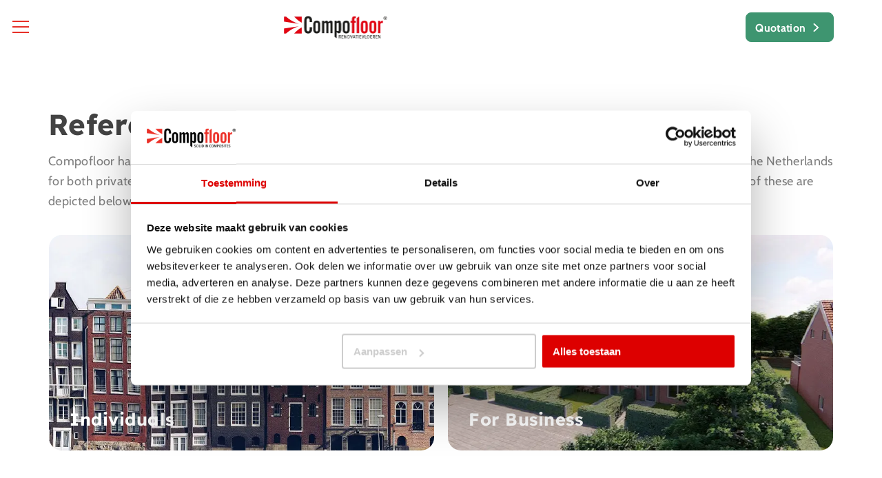

--- FILE ---
content_type: text/html; charset=UTF-8
request_url: https://www.compofloor.nl/en/referenties/
body_size: 17893
content:
<!DOCTYPE html>
<html lang="en-GB">
  <head>
    <meta charset="UTF-8">
    <meta name="viewport" content="width=device-width, initial-scale=1" />
    <link rel="preconnect" href="https://d2ftqzf4nsbvwq.cloudfront.net" crossorigin="anonymous"  />
    <link rel="dns-prefetch" href="//d2ftqzf4nsbvwq.cloudfront.net"  />
    <link rel="preconnect" href="https://www.compofloor.nl" />
    <style>html,body,div,span,applet,object,iframe,h1,h2,h3,h4,h5,h6,p,blockquote,pre,a,abbr,acronym,address,big,cite,code,del,dfn,em,img,ins,kbd,q,s,samp,small,strike,strong,sub,sup,tt,var,b,u,i,center,dl,dt,dd,ol,ul,li,fieldset,form,label,legend,table,caption,tbody,tfoot,thead,tr,th,td,article,aside,canvas,details,embed,figure,figcaption,footer,header,hgroup,menu,nav,output,ruby,section,summary,time,mark,audio,video{margin:0;padding:0;border:0;font-size:100%;vertical-align:baseline;}html,body{-webkit-font-smoothing:antialiased;-moz-osx-font-smoothing:grayscale;-webkit-text-size-adjust:100%;line-height:1;margin:0px !important;}body{max-width:100%;overflow-x:hidden;}article,aside,details,figcaption,figure,footer,header,hgroup,menu,nav,section{display:block;}ins{text-decoration:none;}p{-webkit-margin-before:0px;-webkit-margin-after:0px;-webkit-margin-start:0px;-webkit-margin-end:0px;}.body{position:relative;overflow:hidden;}ol,ul{list-style:none;}blockquote,q{quotes:none;}blockquote:before,blockquote:after,q:before,q:after{content:'';content:none;}table{border-collapse:collapse;border-spacing:0;}div,input,textarea,button,a{box-sizing:border-box;}strong,b,.strong,.bold{font-weight:700;}button,input{outline:none !important;}button{cursor:pointer;border:none;}a{text-decoration:none;color:inherit;}select{-webkit-appearance:none;-moz-appearance:none;text-indent:1px;text-overflow:'';}select::-ms-expand,input::-ms-clear{display:none;}textarea{overflow:auto;}.clear{clear:both;}img,video{max-width:100%;display:block;}img{height:auto;}select option{color:#000;background:#fff;}em{font-style:italic !important;}.loader-div{position:fixed;top:0;left:0;width:100%;height:100%;z-index:1000000000;box-sizing:border-box;display:none;}.loader-div img{height:auto !important;}.loader-bg{width:100%;height:100%;position:fixed;top:0;left:0;background:#fff;}body.loading-inline .loader-bg,body.loading-inline-self .loader-bg{background:rgba(255,255,255,0.5);}.loader-div .loader{position:absolute;top:50%;left:50%;border-radius:100%;border:2px solid #000;border-left-color:transparent !important;height:36px;width:36px;margin-left:-18px;margin-top:-18px;background:0 0 !important;box-sizing:border-box;}body.loader-page.loading .loader-div .loader,body.loading-inline .loader-div .loader,body.loading-inline-self .loader-div .loader{animation:rotateloader 500ms 0s linear infinite;}body.loader-page.loading .loader-div,body.loader-page.loading-inline .loader-div,body.loading-inline-self .loader-div{display:block !important;}body.loader-page.loading .body,body.loader-page.loading-inline .body,body.loading-inline-self .body{overflow:hidden !important;}@keyframes rotateloader{0%{transform:rotate(0)}50%{transform:rotate(180deg)}100%{transform:rotate(360deg)}}.loader-align-left{left:1rem;}.loader-align-center{left:50%;}.loader-align-right{left:auto !important;right:1rem;}.loader-valign-top{top:1rem;}.loader-valign-center{top:50%;}.loader-valign-bottom{top:auto !important;bottom:1rem;}.loader-align-center.loader-valign-top,.loader-align-center.loader-valign-bottom{transform:translate(-50%,0);}.loader-align-center.loader-valign-center{transform:translate(-50%,-50%);}.loader-variant-1{position:fixed;}.loader-variant-1-in{border-radius:100%;border:2px solid #000;height:36px;width:36px;background:0 0 !important;box-sizing:border-box;}body.loading .loader-variant-1-in,body.loading-inline .loader-variant-1-in,body.loading-inline-self .loader-variant-1-in{animation:rotateloader 500ms 0s linear infinite;}.loader-variant-2{position:fixed;width:80px;height:80px;}.loader-variant-2-in div{display:block;position:absolute;width:64px;height:64px;margin:8px;border:8px solid #fff;border-radius:50%;border-color:#fff transparent transparent transparent;}body.loading .loader-variant-2-in div,body.loading-inline .loader-variant-2-in div,body.loading-inline-self .loader-variant-2-in div{animation:loaderVariant2 1.2s cubic-bezier(0.5,0,0.5,1) infinite;}.loader-variant-2-in div:nth-child(1){animation-delay:-0.45s;}.loader-variant-2-in div:nth-child(2){animation-delay:-0.3s;}.loader-variant-2-in div:nth-child(3){animation-delay:-0.15s;}@keyframes loaderVariant2{0%{transform:rotate(0deg);}100%{transform:rotate(360deg);}}.loader-variant-3{position:fixed;width:100px;height:auto;box-sizing:border-box;}.loader-variant-3 .loader-variant-3-in.loader-animation{opacity:0;transform:scale(1);}body.loading .loader-variant-3-in.loader-animation,body.loading-inline .loader-variant-3-in.loader-animation,body.loading-inline-self .loader-variant-3-in.loader-animation{animation:loaderVariant3 3000ms linear infinite;}@keyframes loaderVariant3{0%{opacity:1;transform:scale(1);}50%{opacity:0;transform:scale(0.75);}100%{opacity:1;transform:scale(1);}}@-ms-keyframes loaderVariant3{0%{opacity:1;transform:scale(1);}50%{opacity:0;transform:scale(0.75);}100%{opacity:1;transform:scale(1);}}@-webkit-keyframes loaderVariant3{0%{opacity:1;transform:scale(1);}50%{opacity:0;transform:scale(0.75);}100%{opacity:1;transform:scale(1);}}.cookie-notice{display:none;position:fixed;bottom:0;z-index:10000000000;border-top:1px solid #E9E9E9;width:100%;overflow-y:scroll;-webkit-overflow-scrolling:touch;max-height:50%;box-shadow:0 -1px 10px 0 rgba(0,0,0,.15);}.cookie-notice.cookie-notice-popup{max-height:100%;max-width:100%;overflow:hidden !important;box-shadow:none;background:rgba(0,0,0,0.3);left:0px;top:0px;border-top:0px;}.cookie-notice.cookie-notice-popup .cookie-notice-in{position:fixed;left:50%;top:50%;max-width:1031px !important;max-height:100%;overflow-y:auto;-webkit-overflow-scrolling:touch;transform:translate(-50%,-50%);width:100%;}.cookie-notice-bottom .form-check{display:inline-block;vertical-align:middle;margin-right:1rem;}.cookie-notice-bottom .column{vertical-align:middle;}.cookie-notice-bottom .button-in{margin-left:0px !important;margin-top:0.7rem !important;}@media screen and (max-width:768px){.cookie-notice.cookie-notice-popup .cookie-notice-in{left:5%;width:90%;transform:translate(0px,-50%);max-height:80%;}.cookie-notice-bottom .button{display:block;margin-left:0px !important;margin-right:0px !important;}}.loader-bg{background:#ffffff;}body.loading-inline .loader-bg,body.loading-inline-self .loader-bg{background:#ffffff;opacity:0.75;}.loader-id-0{width:1px;}.loader-id-0 img{width:1px;}    </style>
    <link data-minify="1" rel="stylesheet" type="text/css" href="https://d2ftqzf4nsbvwq.cloudfront.net/wp-content/cache/www.compofloor.nl/min/1/wp-content/themes/bz-waas/assets/stylesheets/common/base.css?ver=1768565998" />
    <link rel="preload" as="font" type="font/woff2" href="https://d2ftqzf4nsbvwq.cloudfront.net/wp-content/themes/bz-waas/assets/fonts/lexend/lexend-300.woff2" crossorigin="anonymous">
    <link rel="preload" as="font" type="font/woff2" href="https://d2ftqzf4nsbvwq.cloudfront.net/wp-content/themes/bz-waas/assets/fonts/lexend/lexend-400.woff2" crossorigin="anonymous">
    <link rel="preload" as="font" type="font/woff2" href="https://d2ftqzf4nsbvwq.cloudfront.net/wp-content/themes/bz-waas/assets/fonts/lexend/lexend-500.woff2" crossorigin="anonymous">
    <link rel="preload" as="font" type="font/woff2" href="https://d2ftqzf4nsbvwq.cloudfront.net/wp-content/themes/bz-waas/assets/fonts/lexend/lexend-700.woff2" crossorigin="anonymous">
    <link rel="preload" as="font" type="font/woff2" href="https://d2ftqzf4nsbvwq.cloudfront.net/wp-content/themes/bz-waas/assets/fonts/cabin/cabin-300.woff2" crossorigin="anonymous">
    <link rel="preload" as="font" type="font/woff2" href="https://d2ftqzf4nsbvwq.cloudfront.net/wp-content/themes/bz-waas/assets/fonts/cabin/cabin-400.woff2" crossorigin="anonymous">
    <link rel="preload" as="font" type="font/woff2" href="https://d2ftqzf4nsbvwq.cloudfront.net/wp-content/themes/bz-waas/assets/fonts/cabin/cabin-500.woff2" crossorigin="anonymous">
    <link rel="preload" as="font" type="font/woff2" href="https://d2ftqzf4nsbvwq.cloudfront.net/wp-content/themes/bz-waas/assets/fonts/cabin/cabin-700.woff2" crossorigin="anonymous">
    <link data-minify="1" rel="stylesheet" type="text/css" href="https://d2ftqzf4nsbvwq.cloudfront.net/wp-content/cache/www.compofloor.nl/min/1/wp-content/uploads/www.compofloor.nl/assets/stylesheets/fonts.css?ver=1768565998" nowprocket />
    <link data-minify="1" rel="stylesheet" type="text/css" href="https://d2ftqzf4nsbvwq.cloudfront.net/wp-content/cache/www.compofloor.nl/min/1/wp-content/themes/bz-waas/assets/stylesheets/common/style.css?ver=1768565998" />
    <link data-minify="1" rel="stylesheet" type="text/css" href="https://d2ftqzf4nsbvwq.cloudfront.net/wp-content/cache/www.compofloor.nl/min/1/wp-content/themes/bz-waas/assets/stylesheets/common/responsive.css?ver=1768565999" />
    <link data-minify="1" rel="stylesheet" type="text/css" href="https://d2ftqzf4nsbvwq.cloudfront.net/wp-content/cache/www.compofloor.nl/min/1/wp-content/uploads/www.compofloor.nl/assets/stylesheets/theme.css?ver=1768565999" />
        <script nowprocket data-cookieconsent="ignore">
      //<![CDATA[
      function checkEsCookie(e) {
        var o = getEsCookie("es_cookie_preferences"), i = !1;
        if ("" != o) {
          var t = JSON.parse(o);
          void 0 !== t && void 0 !== t[e] && (i = t[e])
        }
        return i
      }
      function getEsCookie(e) {
        for (var o = e + "=", i = decodeURIComponent(document.cookie).split(";"), t = [], n = 0; n < i.length; n++)0 == i[n].trim().indexOf(o) && (t = i[n].trim().split("="));
        return t.length > 0 ? t[1] : ""
      }

      function setEsCookie(cname, cvalue, exdays) {
        var d = new Date();
        d.setTime(d.getTime() + (exdays * 24 * 60 * 60 * 1000));
        var expires = "expires=" + d.toUTCString();
        document.cookie = cname + "=" + cvalue + ";" + expires + ";path=/";
      }
      //]]>
    </script>


                <script nowprocket>(function (w, d, s, l, i) {w[l] = w[l] || [];w[l].push({'gtm.start': new Date().getTime(), event: 'gtm.js'});var f = d.getElementsByTagName(s)[0],j = d.createElement(s), dl = l != 'dataLayer' ? '&l=' + l : '';j.async = true;j.src ='https://www.googletagmanager.com/gtm.js?id=' + i + dl;f.parentNode.insertBefore(j, f);})(window, document, 'script', 'dataLayer', 'GTM-PCKV3DT');</script>
                        <script nowprocket>
                                        !function(e,n,t,o,c,s,a){e.fbq||(c=e.fbq=function(){c.callMethod?c.callMethod.apply(c,arguments):c.queue.push(arguments)},e._fbq||(e._fbq=c),c.push=c,c.loaded=!0,c.version="2.0",c.queue=[],(s=n.createElement(t)).async=!0,s.src="https://connect.facebook.net/en_US/fbevents.js",(a=n.getElementsByTagName(t)[0]).parentNode.insertBefore(s,a))}(window,document,"script");
                    fbq('init', '2377251472534540');fbq('track', 'PageView');                </script>
                <noscript><img height="1" width="1" style="display:none"
                               src="https://www.facebook.com/tr?id=2377251472534540&ev=PageView&noscript=1"
                    /></noscript>
                    <script type="text/javascript" nowprocket data-cookieconsent="ignore">
                var templateDirectoryUrl = "https://www.compofloor.nl/wp-content/themes/bz-waas";


    </script>
    <meta name='robots' content='index, follow, max-image-preview:large, max-snippet:-1, max-video-preview:-1' />

	<!-- This site is optimized with the Yoast SEO plugin v25.1 - https://yoast.com/wordpress/plugins/seo/ -->
	<title>References | Happy customers | Compofloor | Your floor renovation</title>
	<meta name="description" content="See who came before you and the projects we have completed. Compofloor&#039;s references for business customers and private individuals." />
	<link rel="canonical" href="https://www.compofloor.nl/en/referenties/" />
	<meta property="og:locale" content="en_GB" />
	<meta property="og:type" content="article" />
	<meta property="og:title" content="References | Happy customers | Compofloor | Your floor renovation" />
	<meta property="og:description" content="See who came before you and the projects we have completed. Compofloor&#039;s references for business customers and private individuals." />
	<meta property="og:url" content="https://www.compofloor.nl/en/referenties/" />
	<meta property="og:site_name" content="Compofloor" />
	<meta property="article:modified_time" content="2024-07-31T12:50:15+00:00" />
	<meta name="twitter:card" content="summary_large_image" />
	<meta name="twitter:label1" content="Estimated reading time" />
	<meta name="twitter:data1" content="1 minute" />
	<script type="application/ld+json" class="yoast-schema-graph">{
    "@context": "https:\/\/schema.org",
    "@graph": [
        {
            "@type": "WebPage",
            "@id": "https:\/\/www.compofloor.nl\/referenties\/",
            "url": "https:\/\/www.compofloor.nl\/referenties\/",
            "name": "References | Happy customers | Compofloor | Your floor renovation",
            "isPartOf": {
                "@id": "https:\/\/www.compofloor.nl\/#website"
            },
            "datePublished": "2019-10-21T09:45:13+00:00",
            "dateModified": "2024-07-31T12:50:15+00:00",
            "description": "See who came before you and the projects we have completed. Compofloor&#039;s references for business customers and private individuals.",
            "breadcrumb": {
                "@id": "https:\/\/www.compofloor.nl\/referenties\/#breadcrumb"
            },
            "inLanguage": "en-GB",
            "potentialAction": [
                {
                    "@type": "ReadAction",
                    "target": [
                        "https:\/\/www.compofloor.nl\/referenties\/"
                    ]
                }
            ]
        },
        {
            "@type": "BreadcrumbList",
            "@id": "https:\/\/www.compofloor.nl\/referenties\/#breadcrumb",
            "itemListElement": [
                {
                    "@type": "ListItem",
                    "position": 1,
                    "name": "Home",
                    "item": "https:\/\/www.compofloor.nl\/"
                },
                {
                    "@type": "ListItem",
                    "position": 2,
                    "name": "References"
                }
            ]
        },
        {
            "@type": "WebSite",
            "@id": "https:\/\/www.compofloor.nl\/#website",
            "url": "https:\/\/www.compofloor.nl\/",
            "name": "Compofloor",
            "description": "",
            "potentialAction": [
                {
                    "@type": "SearchAction",
                    "target": {
                        "@type": "EntryPoint",
                        "urlTemplate": "https:\/\/www.compofloor.nl\/?s={search_term_string}"
                    },
                    "query-input": {
                        "@type": "PropertyValueSpecification",
                        "valueRequired": true,
                        "valueName": "search_term_string"
                    }
                }
            ],
            "inLanguage": "en-GB"
        }
    ]
}</script>
	<!-- / Yoast SEO plugin. -->


<script type="text/javascript" src="https://d2ftqzf4nsbvwq.cloudfront.net/wp-includes/js/jquery/jquery.min.js?ver=3.7.1" data-cookieconsent="ignore" ></script>
<script type="text/javascript" src="https://d2ftqzf4nsbvwq.cloudfront.net/wp-includes/js/jquery/jquery-migrate.min.js?ver=3.4.1" data-cookieconsent="ignore" ></script>
<script type="text/javascript" id="jquery-js-after" data-cookieconsent="ignore">
/* <![CDATA[ */
var $=jQuery;
/* ]]> */
</script>
<link rel="https://api.w.org/" href="https://www.compofloor.nl/en/wp-json/" /><link rel="alternate" title="JSON" type="application/json" href="https://www.compofloor.nl/en/wp-json/wp/v2/pages/3458" /><link rel="alternate" hreflang="nl-NL" href="https://www.compofloor.nl/referenties/"/>
<link rel="alternate" hreflang="en-GB" href="https://www.compofloor.nl/en/referenties/"/>
<link rel="alternate" hreflang="nl" href="https://www.compofloor.nl/referenties/"/>
<link rel="alternate" hreflang="en" href="https://www.compofloor.nl/en/referenties/"/>
<link rel="alternate" hreflang="x-default" href="https://www.compofloor.nl/referenties/"/>
<link rel="apple-touch-icon" sizes="57x57" href="https://d2ftqzf4nsbvwq.cloudfront.net/wp-content/uploads/www.compofloor.nl/2026/01/favicon-favicon-57x57.png">
<link rel="apple-touch-icon-precomposed" sizes="57x57" href="https://d2ftqzf4nsbvwq.cloudfront.net/wp-content/uploads/www.compofloor.nl/2026/01/favicon-favicon-57x57.png">
<link rel="apple-touch-icon" sizes="60x60" href="https://d2ftqzf4nsbvwq.cloudfront.net/wp-content/uploads/www.compofloor.nl/2026/01/favicon-favicon-60x60.png">
<link rel="apple-touch-icon-precomposed" sizes="60x60" href="https://d2ftqzf4nsbvwq.cloudfront.net/wp-content/uploads/www.compofloor.nl/2026/01/favicon-favicon-60x60.png">
<link rel="apple-touch-icon" sizes="64x64" href="https://d2ftqzf4nsbvwq.cloudfront.net/wp-content/uploads/www.compofloor.nl/2026/01/favicon-favicon-64x64.png">
<link rel="apple-touch-icon-precomposed" sizes="64x64" href="https://d2ftqzf4nsbvwq.cloudfront.net/wp-content/uploads/www.compofloor.nl/2026/01/favicon-favicon-64x64.png">
<link rel="apple-touch-icon" sizes="72x72" href="https://d2ftqzf4nsbvwq.cloudfront.net/wp-content/uploads/www.compofloor.nl/2026/01/favicon-favicon-72x72.png">
<link rel="apple-touch-icon-precomposed" sizes="72x72" href="https://d2ftqzf4nsbvwq.cloudfront.net/wp-content/uploads/www.compofloor.nl/2026/01/favicon-favicon-72x72.png">
<link rel="apple-touch-icon" sizes="76x76" href="https://d2ftqzf4nsbvwq.cloudfront.net/wp-content/uploads/www.compofloor.nl/2026/01/favicon-favicon-76x76.png">
<link rel="apple-touch-icon-precomposed" sizes="76x76" href="https://d2ftqzf4nsbvwq.cloudfront.net/wp-content/uploads/www.compofloor.nl/2026/01/favicon-favicon-76x76.png">
<link rel="apple-touch-icon" sizes="114x114" href="https://d2ftqzf4nsbvwq.cloudfront.net/wp-content/uploads/www.compofloor.nl/2026/01/favicon-favicon-114x114.png">
<link rel="apple-touch-icon-precomposed" sizes="114x114" href="https://d2ftqzf4nsbvwq.cloudfront.net/wp-content/uploads/www.compofloor.nl/2026/01/favicon-favicon-114x114.png">
<link rel="apple-touch-icon" sizes="120x120" href="https://d2ftqzf4nsbvwq.cloudfront.net/wp-content/uploads/www.compofloor.nl/2026/01/favicon-favicon-120x120.png">
<link rel="apple-touch-icon-precomposed" sizes="120x120" href="https://d2ftqzf4nsbvwq.cloudfront.net/wp-content/uploads/www.compofloor.nl/2026/01/favicon-favicon-120x120.png">
<link rel="apple-touch-icon" sizes="144x144" href="https://d2ftqzf4nsbvwq.cloudfront.net/wp-content/uploads/www.compofloor.nl/2026/01/favicon-favicon-144x144.png">
<link rel="apple-touch-icon-precomposed" sizes="144x144" href="https://d2ftqzf4nsbvwq.cloudfront.net/wp-content/uploads/www.compofloor.nl/2026/01/favicon-favicon-144x144.png">
<link rel="apple-touch-icon" sizes="152x152" href="https://d2ftqzf4nsbvwq.cloudfront.net/wp-content/uploads/www.compofloor.nl/2026/01/favicon-favicon-152x152.png">
<link rel="apple-touch-icon-precomposed" sizes="152x152" href="https://d2ftqzf4nsbvwq.cloudfront.net/wp-content/uploads/www.compofloor.nl/2026/01/favicon-favicon-152x152.png">
<link rel="apple-touch-icon" sizes="180x180" href="https://d2ftqzf4nsbvwq.cloudfront.net/wp-content/uploads/www.compofloor.nl/2026/01/favicon-favicon-180x180.png">
<link rel="apple-touch-icon-precomposed" sizes="180x180" href="https://d2ftqzf4nsbvwq.cloudfront.net/wp-content/uploads/www.compofloor.nl/2026/01/favicon-favicon-180x180.png">
<link rel="apple-touch-icon" href="https://d2ftqzf4nsbvwq.cloudfront.net/wp-content/uploads/www.compofloor.nl/2019/10/favicon.png">
<link rel="apple-touch-icon-precomposed" href="https://d2ftqzf4nsbvwq.cloudfront.net/wp-content/uploads/www.compofloor.nl/2019/10/favicon.png">
<link rel="shortcut icon" href="https://d2ftqzf4nsbvwq.cloudfront.net/wp-content/uploads/www.compofloor.nl/2019/10/favicon.png">
<link rel="icon" href="https://d2ftqzf4nsbvwq.cloudfront.net/wp-content/uploads/www.compofloor.nl/2019/10/favicon.png">
<script data-minify="1" type="text/javascript"  src="https://d2ftqzf4nsbvwq.cloudfront.net/wp-content/cache/www.compofloor.nl/min/1/wp-content/themes/bz-waas/assets/javascripts/custom-main.js?ver=1768565999" data-cookieconsent="ignore" data-rocket-defer defer></script><script data-minify="1" type="text/javascript"  src="https://d2ftqzf4nsbvwq.cloudfront.net/wp-content/cache/www.compofloor.nl/min/1/wp-content/themes/bz-waas/assets/javascripts/parts/blocks/custom-header.js?ver=1768565999" data-cookieconsent="ignore" data-rocket-defer defer></script><script data-minify="1" type="text/javascript"  src="https://d2ftqzf4nsbvwq.cloudfront.net/wp-content/cache/www.compofloor.nl/min/1/wp-content/themes/bz-waas/assets/javascripts/parts/functions/custom-form.js?ver=1768565999" data-cookieconsent="ignore" data-rocket-defer defer></script>    <meta name="generator" content="WP Rocket 3.18.3" data-wpr-features="wpr_defer_js wpr_minify_js wpr_minify_css wpr_cdn wpr_desktop" /></head>
    <body class="loading loader-page">
    	            <noscript>
                <iframe src="https://www.googletagmanager.com/ns.html?id=GTM-PCKV3DT" height="0" width="0" style="display:none;visibility:hidden"></iframe>
            </noscript>

                <div class="loader-div">
    <div class="loader-bg"></div>
                </div>
        
        
   		<div class="body" data-es-animation-mobile-hide-all="true">
			
	        <div class="content">
            
<header class="header-10440" data-toggle-width="1280">

        <div class="header-rows">
        
                <div class="header-row  desktop-hide tablet-hide mobile-hide">
                    <div class="header-row-in">
                        <div class="container container-7">
                            <div class="wrapper wrapper-1">
                                <div class="columns first-col-space last-col-space" data-columns="1">

                                                                            <div class="column column-1 text-center">
                                            <div class="column-in">
                                                <div class="component-group  component-group-2 component-group-flexible"><div class="component-header component-header-text">
    <div class="component mb-0"><div class="text text-3 fw-500 clr-grey-4 text-center"><p>Private individuals now receive a discount of up to 750 euros!</p>
</div></div></div>
</div>                                            </div>
                                        </div>
                                        
                                </div>

                                <div class="clear"></div>
                            </div>
                        </div>

                        <div class="backgrounds"><div class="background op-100 background-horizontal-left background-vertical-top w-perc-100 h-perc-100 l-perc-0 t-perc-0"><div class="background-in background-color bg-primary-2"></div></div></div>                        

                    </div>
                </div>

                
                <div class="header-row sticky toggle-hide">
                    <div class="header-row-in sticky-in">
                        <div class="container container-7">
                            <div class="wrapper wrapper-1">
                                <div class="columns first-col-space last-col-space" data-columns="4">

                                                                            <div class="column column-1 w-165 text-left">
                                            <div class="column-in">
                                                <div class="component-group  component-group-2 component-group-flexible"><div class="component-header component-header-image  mobile-hide">
    <div class="component">
        <div class="image">
            <a href="https://www.compofloor.nl/en/" target="">            <img src="https://d2ftqzf4nsbvwq.cloudfront.net/wp-content/uploads/www.compofloor.nl/2024/07/logo-compofloor-wit-300px.png" width="150" height="33"  alt="Compofloor | The specialist in floor renovations" title="Compofloor | The specialist in floor renovations"/>
            </a>        </div>
    </div>
</div></div>                                            </div>
                                        </div>
                                                                                <div class="column column-2 text-left">
                                            <div class="column-in">
                                                <div class="component-group  component-group-2 component-group-flexible">    <div class="component-header component-header-review-extern">

        <div class="component mb-0">
            <a href="https://www.klantenvertellen.nl/reviews/1077832/compofloor/" target="_blank" class="review-extern review-extern-variant-2">
                                    <div class="text-2 clr-white-1 fw-700">
                        <div class="review-extern-in">
                            <img class="mh-25" src="https://d2ftqzf4nsbvwq.cloudfront.net/wp-content/uploads/www.compofloor.nl/2025/05/kiyoh_logo_only.webp" alt="Kiyoh Logo Only" width="449" height="437" />
                            <div class="reviews-extern-stars" data-size-font="1-em">
                                <div class="reviews-extern-stars-bg clr-grey-1">
                                    <svg class="waas-icon icon-star-circle-full" version="1.1" xmlns="http://www.w3.org/2000/svg"  viewbox="0 0 32 32">
<path  fill="currentColor" d="M22.769 25.658l-1.812-7.761 6.017-5.197-7.863-0.684-3.077-7.214-3.145 7.282-7.863 0.615 5.983 5.197-1.778 7.761 6.803-4.137zM16.034 0.017q4.41 0 8.068 2.188 3.624 1.983 5.675 5.675 2.222 3.761 2.222 8.137t-2.222 8.103q-2.051 3.692-5.675 5.675-3.658 2.188-8.103 2.188t-8.103-2.188q-3.59-2.085-5.675-5.744-2.222-3.727-2.222-8 0-4.376 2.222-8.103 2.051-3.624 5.726-5.778t8.085-2.154z"></path>
</svg>
                                    <svg class="waas-icon icon-star-circle-full" version="1.1" xmlns="http://www.w3.org/2000/svg"  viewbox="0 0 32 32">
<path  fill="currentColor" d="M22.769 25.658l-1.812-7.761 6.017-5.197-7.863-0.684-3.077-7.214-3.145 7.282-7.863 0.615 5.983 5.197-1.778 7.761 6.803-4.137zM16.034 0.017q4.41 0 8.068 2.188 3.624 1.983 5.675 5.675 2.222 3.761 2.222 8.137t-2.222 8.103q-2.051 3.692-5.675 5.675-3.658 2.188-8.103 2.188t-8.103-2.188q-3.59-2.085-5.675-5.744-2.222-3.727-2.222-8 0-4.376 2.222-8.103 2.051-3.624 5.726-5.778t8.085-2.154z"></path>
</svg>
                                    <svg class="waas-icon icon-star-circle-full" version="1.1" xmlns="http://www.w3.org/2000/svg"  viewbox="0 0 32 32">
<path  fill="currentColor" d="M22.769 25.658l-1.812-7.761 6.017-5.197-7.863-0.684-3.077-7.214-3.145 7.282-7.863 0.615 5.983 5.197-1.778 7.761 6.803-4.137zM16.034 0.017q4.41 0 8.068 2.188 3.624 1.983 5.675 5.675 2.222 3.761 2.222 8.137t-2.222 8.103q-2.051 3.692-5.675 5.675-3.658 2.188-8.103 2.188t-8.103-2.188q-3.59-2.085-5.675-5.744-2.222-3.727-2.222-8 0-4.376 2.222-8.103 2.051-3.624 5.726-5.778t8.085-2.154z"></path>
</svg>
                                    <svg class="waas-icon icon-star-circle-full" version="1.1" xmlns="http://www.w3.org/2000/svg"  viewbox="0 0 32 32">
<path  fill="currentColor" d="M22.769 25.658l-1.812-7.761 6.017-5.197-7.863-0.684-3.077-7.214-3.145 7.282-7.863 0.615 5.983 5.197-1.778 7.761 6.803-4.137zM16.034 0.017q4.41 0 8.068 2.188 3.624 1.983 5.675 5.675 2.222 3.761 2.222 8.137t-2.222 8.103q-2.051 3.692-5.675 5.675-3.658 2.188-8.103 2.188t-8.103-2.188q-3.59-2.085-5.675-5.744-2.222-3.727-2.222-8 0-4.376 2.222-8.103 2.051-3.624 5.726-5.778t8.085-2.154z"></path>
</svg>
                                    <svg class="waas-icon icon-star-circle-full" version="1.1" xmlns="http://www.w3.org/2000/svg"  viewbox="0 0 32 32">
<path  fill="currentColor" d="M22.769 25.658l-1.812-7.761 6.017-5.197-7.863-0.684-3.077-7.214-3.145 7.282-7.863 0.615 5.983 5.197-1.778 7.761 6.803-4.137zM16.034 0.017q4.41 0 8.068 2.188 3.624 1.983 5.675 5.675 2.222 3.761 2.222 8.137t-2.222 8.103q-2.051 3.692-5.675 5.675-3.658 2.188-8.103 2.188t-8.103-2.188q-3.59-2.085-5.675-5.744-2.222-3.727-2.222-8 0-4.376 2.222-8.103 2.051-3.624 5.726-5.778t8.085-2.154z"></path>
</svg>
                                </div>

                                <div class="reviews-extern-stars-score clr-white-1" style="width: 92%">
                                    <svg class="waas-icon icon-star-circle-full" version="1.1" xmlns="http://www.w3.org/2000/svg"  viewbox="0 0 32 32">
<path  fill="currentColor" d="M22.769 25.658l-1.812-7.761 6.017-5.197-7.863-0.684-3.077-7.214-3.145 7.282-7.863 0.615 5.983 5.197-1.778 7.761 6.803-4.137zM16.034 0.017q4.41 0 8.068 2.188 3.624 1.983 5.675 5.675 2.222 3.761 2.222 8.137t-2.222 8.103q-2.051 3.692-5.675 5.675-3.658 2.188-8.103 2.188t-8.103-2.188q-3.59-2.085-5.675-5.744-2.222-3.727-2.222-8 0-4.376 2.222-8.103 2.051-3.624 5.726-5.778t8.085-2.154z"></path>
</svg>
                                    <svg class="waas-icon icon-star-circle-full" version="1.1" xmlns="http://www.w3.org/2000/svg"  viewbox="0 0 32 32">
<path  fill="currentColor" d="M22.769 25.658l-1.812-7.761 6.017-5.197-7.863-0.684-3.077-7.214-3.145 7.282-7.863 0.615 5.983 5.197-1.778 7.761 6.803-4.137zM16.034 0.017q4.41 0 8.068 2.188 3.624 1.983 5.675 5.675 2.222 3.761 2.222 8.137t-2.222 8.103q-2.051 3.692-5.675 5.675-3.658 2.188-8.103 2.188t-8.103-2.188q-3.59-2.085-5.675-5.744-2.222-3.727-2.222-8 0-4.376 2.222-8.103 2.051-3.624 5.726-5.778t8.085-2.154z"></path>
</svg>
                                    <svg class="waas-icon icon-star-circle-full" version="1.1" xmlns="http://www.w3.org/2000/svg"  viewbox="0 0 32 32">
<path  fill="currentColor" d="M22.769 25.658l-1.812-7.761 6.017-5.197-7.863-0.684-3.077-7.214-3.145 7.282-7.863 0.615 5.983 5.197-1.778 7.761 6.803-4.137zM16.034 0.017q4.41 0 8.068 2.188 3.624 1.983 5.675 5.675 2.222 3.761 2.222 8.137t-2.222 8.103q-2.051 3.692-5.675 5.675-3.658 2.188-8.103 2.188t-8.103-2.188q-3.59-2.085-5.675-5.744-2.222-3.727-2.222-8 0-4.376 2.222-8.103 2.051-3.624 5.726-5.778t8.085-2.154z"></path>
</svg>
                                    <svg class="waas-icon icon-star-circle-full" version="1.1" xmlns="http://www.w3.org/2000/svg"  viewbox="0 0 32 32">
<path  fill="currentColor" d="M22.769 25.658l-1.812-7.761 6.017-5.197-7.863-0.684-3.077-7.214-3.145 7.282-7.863 0.615 5.983 5.197-1.778 7.761 6.803-4.137zM16.034 0.017q4.41 0 8.068 2.188 3.624 1.983 5.675 5.675 2.222 3.761 2.222 8.137t-2.222 8.103q-2.051 3.692-5.675 5.675-3.658 2.188-8.103 2.188t-8.103-2.188q-3.59-2.085-5.675-5.744-2.222-3.727-2.222-8 0-4.376 2.222-8.103 2.051-3.624 5.726-5.778t8.085-2.154z"></path>
</svg>
                                    <svg class="waas-icon icon-star-circle-full" version="1.1" xmlns="http://www.w3.org/2000/svg"  viewbox="0 0 32 32">
<path  fill="currentColor" d="M22.769 25.658l-1.812-7.761 6.017-5.197-7.863-0.684-3.077-7.214-3.145 7.282-7.863 0.615 5.983 5.197-1.778 7.761 6.803-4.137zM16.034 0.017q4.41 0 8.068 2.188 3.624 1.983 5.675 5.675 2.222 3.761 2.222 8.137t-2.222 8.103q-2.051 3.692-5.675 5.675-3.658 2.188-8.103 2.188t-8.103-2.188q-3.59-2.085-5.675-5.744-2.222-3.727-2.222-8 0-4.376 2.222-8.103 2.051-3.624 5.726-5.778t8.085-2.154z"></path>
</svg>
                                </div>
                            </div>
                            9.2/10                        </div>
                    </div>

                    
            </a>
        </div>
    </div>





    </div>                                            </div>
                                        </div>
                                                                                <div class="column column-3 text-center">
                                            <div class="column-in">
                                                <div class="component-group  component-group-2 component-group-flexible">    <div class="component mb-0">
        <div class="rest usps-1">
            <div class="usps usps-left usps-type-inline text-1 fw-400 clr-white-1 clr-highlight-white-1">
                <div class="usps-in">
                                                <div class="usp">
                                <div class="usp-text">
	                                <div class="usp-image">
										<img src="https://d2ftqzf4nsbvwq.cloudfront.net/wp-content/uploads/www.compofloor.nl/2019/10/usp-3.png" width="25" height="25" alt="Usp 3" title="Usp 3"/>
	                                </div>
                                    New floor <strong>in 1 day</strong>                                </div>
                            </div>

                                                        <div class="usp">
                                <div class="usp-text">
	                                <div class="usp-image">
										<img src="https://d2ftqzf4nsbvwq.cloudfront.net/wp-content/uploads/www.compofloor.nl/2019/10/usp-2.png" width="25" height="25" alt="Usp 2" title="Usp 2"/>
	                                </div>
                                    Fast <strong>installation</strong>                                </div>
                            </div>

                                                        <div class="usp">
                                <div class="usp-text">
	                                <div class="usp-image">
										<img src="https://d2ftqzf4nsbvwq.cloudfront.net/wp-content/uploads/www.compofloor.nl/2019/10/usp-1-large.png" width="50" height="50" alt="Trpst Trp Gettext Data Trpgettextoriginal 308 Trpen Private Homepage 8211 Old Trpst Trp Gettext Trpen" title="Trpst Trp Gettext Data Trpgettextoriginal 308 Trpen Private Homepage 8211 Old Trpst Trp Gettext Trpen"/>
	                                </div>
                                    Fewer <strong>energy costs</strong>                                </div>
                            </div>

                                            </div>
            </div>
        </div>
    </div>
    </div>                                            </div>
                                        </div>
                                                                                <div class="column column-4 text-right">
                                            <div class="column-in">
                                                <div class="component-group  component-group-2 component-group-flexible"><div class="component-header component-header-nav">

    <div class="nav text-1 clr-white-1 fw-500 bg-none mb-0" >

                        <div class="nav-item bg-hover-none clr-hover-secondary-2">
                    <a class="bg-hover-none clr-hover-secondary-2" href="https://www.compofloor.nl/en/vloerenovaties-voor-de-zakelijke-markt/" target="_self">For Business</a>                </div>
                                <div class="nav-item bg-hover-none clr-hover-secondary-2">
                    <a class="bg-hover-none clr-hover-secondary-2" href="https://www.compofloor.nl/en/contact/" target="_self">Contact</a>                </div>
                        <div class="clear"></div>
    </div>
</div>
</div>                                            </div>
                                        </div>
                                        
                                </div>

                                <div class="clear"></div>
                            </div>
                        </div>

                        <div class="backgrounds"><div class="background op-100 background-horizontal-left background-vertical-top w-perc-100 h-perc-100 l-perc-0 t-perc-0"><div class="background-in background-color bg-grey-1"></div></div></div>                        

                    </div>
                </div>

                
                <div class="header-row sticky toggle-hide">
                    <div class="header-row-in sticky-in">
                        <div class="container container-7">
                            <div class="wrapper wrapper-1">
                                <div class="columns first-col-space last-col-space" data-columns="2">

                                                                            <div class="column column-1 text-left">
                                            <div class="column-in">
                                                <div class="component-group  component-group-2 component-group-flexible"><div class="component-header component-header-nav">

    <div class="nav text-2 clr-white-1 fw-500 bg-none mb-0" >

                        <div class="nav-item bg-hover-none clr-hover-secondary-2">
                    <a class="bg-hover-none clr-hover-secondary-2 no-link has-submenu mobile-arrow-width" href="javascript:void(0)" target="_self">When to use Compofloor?<span class="toggle-nav"><svg class="waas-icon icon-arrow-down" version="1.1" xmlns="http://www.w3.org/2000/svg"  viewbox="0 0 32 32">
<path  fill="currentColor" d="M3.744 6.384l12.256 11.936 12.256-11.936 3.744 3.68-16 15.552-16-15.552z"></path>
</svg>
<svg class="waas-icon icon-arrow-right" version="1.1" xmlns="http://www.w3.org/2000/svg"  viewbox="0 0 32 32">
<path  fill="currentColor" d="M6.378 3.772l11.924 12.212-11.924 12.244 3.708 3.772 15.536-16.016-15.536-15.984z"></path>
</svg>
<span></a>                            <div class="nav-item-sub bg-primary-3 clr-white-1">
                                                                        <a class="bg-hover-none clr-hover-secondary-2" href="https://www.compofloor.nl/en/koude-vloer/" target="_self">
                                            Cold floor                                        </a>
                                                                                <a class="bg-hover-none clr-hover-secondary-2" href="https://www.compofloor.nl/en/begane-grondvloer-vervangen/" target="_self">
                                            Replace ground floor                                        </a>
                                                                                <a class="bg-hover-none clr-hover-secondary-2" href="https://www.compofloor.nl/en/houten-vloer-vervangen/" target="_self">
                                            Replacing wooden floor                                        </a>
                                                                                <a class="bg-hover-none clr-hover-secondary-2" href="https://www.compofloor.nl/en/houten-vloerbalken-vervangen/" target="_self">
                                            Replacing wooden floor joists                                        </a>
                                                                                <a class="bg-hover-none clr-hover-secondary-2" href="https://www.compofloor.nl/en/kruipruimte-isoleren/" target="_self">
                                            Insulate crawl space                                        </a>
                                                                                <a class="bg-hover-none clr-hover-secondary-2" href="https://www.compofloor.nl/en/optrekkend-vocht-in-vloer/" target="_self">
                                            Rising damp in floor                                        </a>
                                                                                <a class="bg-hover-none clr-hover-secondary-2" href="https://www.compofloor.nl/en/rotte-vloerbalken/" target="_self">
                                            Rotten floor joists                                        </a>
                                                                                <a class="bg-hover-none clr-hover-secondary-2" href="https://www.compofloor.nl/en/verzakte-vloer/" target="_self">
                                            Sunken floor                                        </a>
                                                                                <a class="bg-hover-none clr-hover-secondary-2" href="https://www.compofloor.nl/en/vochtige-kruipruimte/" target="_self">
                                            Damp crawl space                                        </a>
                                                                    </div>
                                            </div>
                                <div class="nav-item bg-hover-none clr-hover-secondary-2">
                    <a class="bg-hover-none clr-hover-secondary-2 no-link has-submenu mobile-arrow-width" href="javascript:void(0)" target="_self">Solutions<span class="toggle-nav"><svg class="waas-icon icon-arrow-down" version="1.1" xmlns="http://www.w3.org/2000/svg"  viewbox="0 0 32 32">
<path  fill="currentColor" d="M3.744 6.384l12.256 11.936 12.256-11.936 3.744 3.68-16 15.552-16-15.552z"></path>
</svg>
<svg class="waas-icon icon-arrow-right" version="1.1" xmlns="http://www.w3.org/2000/svg"  viewbox="0 0 32 32">
<path  fill="currentColor" d="M6.378 3.772l11.924 12.212-11.924 12.244 3.708 3.772 15.536-16.016-15.536-15.984z"></path>
</svg>
<span></a>                            <div class="nav-item-sub bg-primary-3 clr-white-1">
                                                                        <a class="bg-hover-none clr-hover-secondary-2" href="https://www.compofloor.nl/en/alles-over-de-compofloor/" target="_self">
                                            Everything about the Compofloor                                        </a>
                                                                                <a class="bg-hover-none clr-hover-secondary-2" href="https://www.compofloor.nl/en/vloer-renovatie/" target="_self">
                                            Renovation floor                                        </a>
                                                                                <a class="bg-hover-none clr-hover-secondary-2" href="https://www.compofloor.nl/en/lichtgewicht-vloer/" target="_self">
                                            Lightweight floor                                        </a>
                                                                                <a class="bg-hover-none clr-hover-secondary-2" href="https://www.compofloor.nl/en/nieuwe-vloer/" target="_self">
                                            New floor                                        </a>
                                                                                <a class="bg-hover-none clr-hover-secondary-2" href="https://www.compofloor.nl/en/renovatievloer-droog/" target="_self">
                                            Dry renovation floor                                        </a>
                                                                                <a class="bg-hover-none clr-hover-secondary-2" href="https://www.compofloor.nl/en/zelf-monteren/" target="_self">
                                            Self-assembly                                        </a>
                                                                    </div>
                                            </div>
                                <div class="nav-item bg-hover-none clr-hover-secondary-2">
                    <a class="bg-hover-none clr-hover-secondary-2  has-submenu mobile-arrow-width" href="https://www.compofloor.nl/en/verduurzamen-van-uw-woning/" target="_self">Durability<span class="toggle-nav"><svg class="waas-icon icon-arrow-down" version="1.1" xmlns="http://www.w3.org/2000/svg"  viewbox="0 0 32 32">
<path  fill="currentColor" d="M3.744 6.384l12.256 11.936 12.256-11.936 3.744 3.68-16 15.552-16-15.552z"></path>
</svg>
<svg class="waas-icon icon-arrow-right" version="1.1" xmlns="http://www.w3.org/2000/svg"  viewbox="0 0 32 32">
<path  fill="currentColor" d="M6.378 3.772l11.924 12.212-11.924 12.244 3.708 3.772 15.536-16.016-15.536-15.984z"></path>
</svg>
<span></a>                            <div class="nav-item-sub bg-primary-3 clr-white-1">
                                                                        <a class="bg-hover-none clr-hover-secondary-2" href="https://www.compofloor.nl/en/woning-verduurzamen/" target="_self">
                                            Making your home more sustainable                                        </a>
                                                                                <a class="bg-hover-none clr-hover-secondary-2" href="https://www.compofloor.nl/en/energie-besparen-wij-vertellen-meer/" target="_self">
                                            Save energy                                        </a>
                                                                                <a class="bg-hover-none clr-hover-secondary-2" href="https://www.compofloor.nl/en/speetile-10/" target="_self">
                                            SpeeTile 10                                        </a>
                                                                                <a class="bg-hover-none clr-hover-secondary-2" href="https://www.compofloor.nl/en/de-voordelen-van-vloerverwarming/" target="_self">
                                            Benefits of underfloor heating                                        </a>
                                                                    </div>
                                            </div>
                                <div class="nav-item bg-hover-none clr-hover-secondary-2">
                    <a class="bg-hover-none clr-hover-secondary-2" href="https://www.compofloor.nl/en/referenties/" target="_self">Projects</a>                </div>
                                <div class="nav-item bg-hover-none clr-hover-secondary-2">
                    <a class="bg-hover-none clr-hover-secondary-2  has-submenu mobile-arrow-width" href="https://www.compofloor.nl/en/over-compofloor/" target="_self">About us<span class="toggle-nav"><svg class="waas-icon icon-arrow-down" version="1.1" xmlns="http://www.w3.org/2000/svg"  viewbox="0 0 32 32">
<path  fill="currentColor" d="M3.744 6.384l12.256 11.936 12.256-11.936 3.744 3.68-16 15.552-16-15.552z"></path>
</svg>
<svg class="waas-icon icon-arrow-right" version="1.1" xmlns="http://www.w3.org/2000/svg"  viewbox="0 0 32 32">
<path  fill="currentColor" d="M6.378 3.772l11.924 12.212-11.924 12.244 3.708 3.772 15.536-16.016-15.536-15.984z"></path>
</svg>
<span></a>                            <div class="nav-item-sub bg-primary-3 clr-white-1">
                                                                        <a class="bg-hover-none clr-hover-secondary-2" href="https://www.compofloor.nl/en/extra-services/" target="_self">
                                            Additional services                                        </a>
                                                                                <a class="bg-hover-none clr-hover-secondary-2" href="https://www.compofloor.nl/en/werkwijze/" target="_self">
                                            Method                                        </a>
                                                                                <a class="bg-hover-none clr-hover-secondary-2" href="https://www.compofloor.nl/en/garanties/" target="_self">
                                            Guarantees                                        </a>
                                                                                <a class="bg-hover-none clr-hover-secondary-2" href="https://www.compofloor.nl/en/productspecificaties/" target="_self">
                                            Product specifications                                        </a>
                                                                                <a class="bg-hover-none clr-hover-secondary-2" href="https://www.compofloor.nl/en/referenties/onze-partners/" target="_self">
                                            Our partners                                        </a>
                                                                                <a class="bg-hover-none clr-hover-secondary-2" href="https://www.compofloor.nl/en/vacatures/" target="_self">
                                            Vacancies                                        </a>
                                                                    </div>
                                            </div>
                        <div class="clear"></div>
    </div>
</div>
</div>                                            </div>
                                        </div>
                                                                                <div class="column column-2 text-right">
                                            <div class="column-in">
                                                <div class="component-group  component-group-2 component-group-flexible">    <div class="component-header component-header-buttons">
        <div class="button-group button-group-medium button">
            <div class="component mb-0"><a href="https://www.compofloor.nl/en/download-compofloor-flyer/" class="button-new button-new-9978 hover-none">	
			<div class="button-hover hover-none"></div>
			<div class="button-new-in text-2 fw-700 clr-white-1 clr-hover-white-1 text-center">
				
				Free brochure
				
			</div>
		</a></div><div class="component mb-0"><a href="https://www.compofloor.nl/en/offerte/" class="button-new button-new-9881 hover-none">	
			<div class="button-hover hover-none"></div>
			<div class="button-new-in text-2 fw-700 clr-white-1 clr-hover-white-1 text-center">
				
				Request quote
				<svg class="waas-icon icon-arrow-2-right button-icon-right" version="1.1" xmlns="http://www.w3.org/2000/svg" viewbox="0 0 32 32">
<path fill="currentColor" d="M12.041 0.88l12.426 12.976q0.88 0.88 0.88 2.144t-0.88 2.144l-12.426 12.976q-0.88 0.88-2.199 0.88t-2.199-0.88q-1.979-1.979 0-4.399l10.227-10.667-10.227-10.777q-1.979-2.419 0-4.399 0.88-0.88 2.254-0.88t2.144 0.88z"></path>
</svg>

			</div>
		</a></div>          </div>
    </div>
</div>                                            </div>
                                        </div>
                                        
                                </div>

                                <div class="clear"></div>
                            </div>
                        </div>

                        <div class="backgrounds"><div class="background op-100 background-horizontal-left background-vertical-top w-perc-100 h-perc-100 l-perc-0 t-perc-0"><div class="background-in background-color bg-primary-3"></div></div></div>                        

                    </div>
                </div>

                
                <div class="header-row sticky notoggle-hide">
                    <div class="header-row-in sticky-in">
                        <div class="container container-7">
                            <div class="wrapper wrapper-1">
                                <div class="columns first-col-space last-col-space" data-columns="3">

                                                                            <div class="column column-1 w-perc-30 text-left">
                                            <div class="column-in">
                                                <div class="component-group  component-group-2 component-group-flexible">
<div class="component-header component-header-mobile-toggle">
    <div class="nav-toggle bg-none">
        <div class="nav-toggle-in">
            <div class="nav-toggle-in-content">
                <span class="bg-secondary-2"></span>
                <span class="bg-secondary-2"></span>
                <span class="bg-secondary-2"></span>
            </div>
        </div>
    </div>
</div>
</div>                                            </div>
                                        </div>
                                                                                <div class="column column-2 text-left">
                                            <div class="column-in">
                                                <div class="component-group  component-group-2 component-group-flexible"><div class="component-header component-header-image">
    <div class="component">
        <div class="image">
            <a href="https://www.compofloor.nl/en/" target="">            <img src="https://d2ftqzf4nsbvwq.cloudfront.net/wp-content/uploads/www.compofloor.nl/2024/07/logo-compofloor-zwart-300px.png" width="150" height="33"  alt="Compofloor | The specialist in floor renovations" title="Compofloor | The specialist in floor renovations"/>
            </a>        </div>
    </div>
</div></div>                                            </div>
                                        </div>
                                                                                <div class="column column-3 w-perc-30 text-right">
                                            <div class="column-in">
                                                <div class="component-group  component-group-2 component-group-flexible">    <div class="component-header component-header-buttons">
        <div class="button-group button-group-medium button">
            <div class="component mb-0"><a href="https://www.compofloor.nl/en/offerte/" class="button-new button-new-9881 hover-none">	
			<div class="button-hover hover-none"></div>
			<div class="button-new-in text-2 fw-700 clr-white-1 clr-hover-white-1 text-center">
				
				Quotation
				<svg class="waas-icon icon-arrow-9-right button-icon-right" version="1.1" xmlns="http://www.w3.org/2000/svg" viewbox="0 0 32 32">
<path fill="currentColor" d="M6.318 29.575q0-0.978 0.704-1.682l11.931-11.892-11.931-11.892q-0.704-0.704-0.704-1.721t0.704-1.682 1.721-0.704 1.682 0.704l15.256 15.295-15.256 15.295q-0.743 0.704-1.682 0.704t-1.682-0.704-0.743-1.721z"></path>
</svg>

			</div>
		</a></div>          </div>
    </div>
</div>                                            </div>
                                        </div>
                                        
                                </div>

                                <div class="clear"></div>
                            </div>
                        </div>

                        <div class="backgrounds"><div class="background op-100 background-horizontal-left background-vertical-top w-perc-100 h-perc-100 l-perc-0 t-perc-0"><div class="background-in background-color bg-white-1"></div></div></div>                        

                    </div>
                </div>

                
                <div class="header-row  desktop-hide">
                    <div class="header-row-in">
                        <div class="container container-7">
                            <div class="wrapper none">
                                <div class="columns first-col-space last-col-space" data-columns="1">

                                                                            <div class="column column-1 w-perc-10 text-center">
                                            <div class="column-in">
                                                <div class="component-group  component-group-2 component-group-flexible">    <div class="component-header component-header-review-extern">

        <div class="component mb-0">
            <a href="https://www.klantenvertellen.nl/reviews/1077832/compofloor/" target="_blank" class="review-extern review-extern-variant-2">
                                    <div class="text-2 clr-grey-1 fw-700">
                        <div class="review-extern-in">
                            <img class="mh-25" src="https://d2ftqzf4nsbvwq.cloudfront.net/wp-content/uploads/www.compofloor.nl/2025/05/kiyoh_logo_only.webp" alt="Kiyoh Logo Only" width="449" height="437" />
                            <div class="reviews-extern-stars" data-size-font="1-em">
                                <div class="reviews-extern-stars-bg clr-grey-3">
                                    <svg class="waas-icon icon-star-circle-full" version="1.1" xmlns="http://www.w3.org/2000/svg"  viewbox="0 0 32 32">
<path  fill="currentColor" d="M22.769 25.658l-1.812-7.761 6.017-5.197-7.863-0.684-3.077-7.214-3.145 7.282-7.863 0.615 5.983 5.197-1.778 7.761 6.803-4.137zM16.034 0.017q4.41 0 8.068 2.188 3.624 1.983 5.675 5.675 2.222 3.761 2.222 8.137t-2.222 8.103q-2.051 3.692-5.675 5.675-3.658 2.188-8.103 2.188t-8.103-2.188q-3.59-2.085-5.675-5.744-2.222-3.727-2.222-8 0-4.376 2.222-8.103 2.051-3.624 5.726-5.778t8.085-2.154z"></path>
</svg>
                                    <svg class="waas-icon icon-star-circle-full" version="1.1" xmlns="http://www.w3.org/2000/svg"  viewbox="0 0 32 32">
<path  fill="currentColor" d="M22.769 25.658l-1.812-7.761 6.017-5.197-7.863-0.684-3.077-7.214-3.145 7.282-7.863 0.615 5.983 5.197-1.778 7.761 6.803-4.137zM16.034 0.017q4.41 0 8.068 2.188 3.624 1.983 5.675 5.675 2.222 3.761 2.222 8.137t-2.222 8.103q-2.051 3.692-5.675 5.675-3.658 2.188-8.103 2.188t-8.103-2.188q-3.59-2.085-5.675-5.744-2.222-3.727-2.222-8 0-4.376 2.222-8.103 2.051-3.624 5.726-5.778t8.085-2.154z"></path>
</svg>
                                    <svg class="waas-icon icon-star-circle-full" version="1.1" xmlns="http://www.w3.org/2000/svg"  viewbox="0 0 32 32">
<path  fill="currentColor" d="M22.769 25.658l-1.812-7.761 6.017-5.197-7.863-0.684-3.077-7.214-3.145 7.282-7.863 0.615 5.983 5.197-1.778 7.761 6.803-4.137zM16.034 0.017q4.41 0 8.068 2.188 3.624 1.983 5.675 5.675 2.222 3.761 2.222 8.137t-2.222 8.103q-2.051 3.692-5.675 5.675-3.658 2.188-8.103 2.188t-8.103-2.188q-3.59-2.085-5.675-5.744-2.222-3.727-2.222-8 0-4.376 2.222-8.103 2.051-3.624 5.726-5.778t8.085-2.154z"></path>
</svg>
                                    <svg class="waas-icon icon-star-circle-full" version="1.1" xmlns="http://www.w3.org/2000/svg"  viewbox="0 0 32 32">
<path  fill="currentColor" d="M22.769 25.658l-1.812-7.761 6.017-5.197-7.863-0.684-3.077-7.214-3.145 7.282-7.863 0.615 5.983 5.197-1.778 7.761 6.803-4.137zM16.034 0.017q4.41 0 8.068 2.188 3.624 1.983 5.675 5.675 2.222 3.761 2.222 8.137t-2.222 8.103q-2.051 3.692-5.675 5.675-3.658 2.188-8.103 2.188t-8.103-2.188q-3.59-2.085-5.675-5.744-2.222-3.727-2.222-8 0-4.376 2.222-8.103 2.051-3.624 5.726-5.778t8.085-2.154z"></path>
</svg>
                                    <svg class="waas-icon icon-star-circle-full" version="1.1" xmlns="http://www.w3.org/2000/svg"  viewbox="0 0 32 32">
<path  fill="currentColor" d="M22.769 25.658l-1.812-7.761 6.017-5.197-7.863-0.684-3.077-7.214-3.145 7.282-7.863 0.615 5.983 5.197-1.778 7.761 6.803-4.137zM16.034 0.017q4.41 0 8.068 2.188 3.624 1.983 5.675 5.675 2.222 3.761 2.222 8.137t-2.222 8.103q-2.051 3.692-5.675 5.675-3.658 2.188-8.103 2.188t-8.103-2.188q-3.59-2.085-5.675-5.744-2.222-3.727-2.222-8 0-4.376 2.222-8.103 2.051-3.624 5.726-5.778t8.085-2.154z"></path>
</svg>
                                </div>

                                <div class="reviews-extern-stars-score clr-grey-1" style="width: 92%">
                                    <svg class="waas-icon icon-star-circle-full" version="1.1" xmlns="http://www.w3.org/2000/svg"  viewbox="0 0 32 32">
<path  fill="currentColor" d="M22.769 25.658l-1.812-7.761 6.017-5.197-7.863-0.684-3.077-7.214-3.145 7.282-7.863 0.615 5.983 5.197-1.778 7.761 6.803-4.137zM16.034 0.017q4.41 0 8.068 2.188 3.624 1.983 5.675 5.675 2.222 3.761 2.222 8.137t-2.222 8.103q-2.051 3.692-5.675 5.675-3.658 2.188-8.103 2.188t-8.103-2.188q-3.59-2.085-5.675-5.744-2.222-3.727-2.222-8 0-4.376 2.222-8.103 2.051-3.624 5.726-5.778t8.085-2.154z"></path>
</svg>
                                    <svg class="waas-icon icon-star-circle-full" version="1.1" xmlns="http://www.w3.org/2000/svg"  viewbox="0 0 32 32">
<path  fill="currentColor" d="M22.769 25.658l-1.812-7.761 6.017-5.197-7.863-0.684-3.077-7.214-3.145 7.282-7.863 0.615 5.983 5.197-1.778 7.761 6.803-4.137zM16.034 0.017q4.41 0 8.068 2.188 3.624 1.983 5.675 5.675 2.222 3.761 2.222 8.137t-2.222 8.103q-2.051 3.692-5.675 5.675-3.658 2.188-8.103 2.188t-8.103-2.188q-3.59-2.085-5.675-5.744-2.222-3.727-2.222-8 0-4.376 2.222-8.103 2.051-3.624 5.726-5.778t8.085-2.154z"></path>
</svg>
                                    <svg class="waas-icon icon-star-circle-full" version="1.1" xmlns="http://www.w3.org/2000/svg"  viewbox="0 0 32 32">
<path  fill="currentColor" d="M22.769 25.658l-1.812-7.761 6.017-5.197-7.863-0.684-3.077-7.214-3.145 7.282-7.863 0.615 5.983 5.197-1.778 7.761 6.803-4.137zM16.034 0.017q4.41 0 8.068 2.188 3.624 1.983 5.675 5.675 2.222 3.761 2.222 8.137t-2.222 8.103q-2.051 3.692-5.675 5.675-3.658 2.188-8.103 2.188t-8.103-2.188q-3.59-2.085-5.675-5.744-2.222-3.727-2.222-8 0-4.376 2.222-8.103 2.051-3.624 5.726-5.778t8.085-2.154z"></path>
</svg>
                                    <svg class="waas-icon icon-star-circle-full" version="1.1" xmlns="http://www.w3.org/2000/svg"  viewbox="0 0 32 32">
<path  fill="currentColor" d="M22.769 25.658l-1.812-7.761 6.017-5.197-7.863-0.684-3.077-7.214-3.145 7.282-7.863 0.615 5.983 5.197-1.778 7.761 6.803-4.137zM16.034 0.017q4.41 0 8.068 2.188 3.624 1.983 5.675 5.675 2.222 3.761 2.222 8.137t-2.222 8.103q-2.051 3.692-5.675 5.675-3.658 2.188-8.103 2.188t-8.103-2.188q-3.59-2.085-5.675-5.744-2.222-3.727-2.222-8 0-4.376 2.222-8.103 2.051-3.624 5.726-5.778t8.085-2.154z"></path>
</svg>
                                    <svg class="waas-icon icon-star-circle-full" version="1.1" xmlns="http://www.w3.org/2000/svg"  viewbox="0 0 32 32">
<path  fill="currentColor" d="M22.769 25.658l-1.812-7.761 6.017-5.197-7.863-0.684-3.077-7.214-3.145 7.282-7.863 0.615 5.983 5.197-1.778 7.761 6.803-4.137zM16.034 0.017q4.41 0 8.068 2.188 3.624 1.983 5.675 5.675 2.222 3.761 2.222 8.137t-2.222 8.103q-2.051 3.692-5.675 5.675-3.658 2.188-8.103 2.188t-8.103-2.188q-3.59-2.085-5.675-5.744-2.222-3.727-2.222-8 0-4.376 2.222-8.103 2.051-3.624 5.726-5.778t8.085-2.154z"></path>
</svg>
                                </div>
                            </div>
                            9.2/10                        </div>
                    </div>

                    
            </a>
        </div>
    </div>





    </div>                                            </div>
                                        </div>
                                        
                                </div>

                                <div class="clear"></div>
                            </div>
                        </div>

                        <div class="backgrounds"><div class="background op-100 background-horizontal-left background-vertical-top w-perc-100 h-perc-100 l-perc-0 t-perc-0"><div class="background-in background-color bg-grey-4"></div></div></div>                        

                    </div>
                </div>

                
                <div class="header-row in-mobile-nav  desktop-hide tablet-hide mobile-hide">
                    <div class="header-row-in">
                        <div class="container container-7">
                            <div class="wrapper wrapper-1">
                                <div class="columns first-col-space last-col-space" data-columns="1">

                                                                            <div class="column column-1 text-left">
                                            <div class="column-in">
                                                <div class="component-group  component-group-2 component-group-flexible"><div class="component-header component-header-image">
    <div class="component">
        <div class="image">
            <a href="https://www.compofloor.nl/en/" target="">            <img src="https://d2ftqzf4nsbvwq.cloudfront.net/wp-content/uploads/www.compofloor.nl/2024/07/logo-compofloor-zwart-300px.png" width="150" height="33"  alt="Compofloor | The specialist in floor renovations" title="Compofloor | The specialist in floor renovations"/>
            </a>        </div>
    </div>
</div><div class="component-header component-header-nav">

    <div class="nav text-6 clr-primary-3 fw-500 bg-none mb-0" >

                        <div class="nav-item bg-hover-none clr-hover-secondary-2">
                    <a class="bg-hover-none clr-hover-secondary-2 no-link has-submenu mobile-arrow-width" href="javascript:void(0)" target="_self">When to use Compofloor?<span class="toggle-nav"><svg class="waas-icon icon-arrow-down" version="1.1" xmlns="http://www.w3.org/2000/svg"  viewbox="0 0 32 32">
<path  fill="currentColor" d="M3.744 6.384l12.256 11.936 12.256-11.936 3.744 3.68-16 15.552-16-15.552z"></path>
</svg>
<svg class="waas-icon icon-arrow-right" version="1.1" xmlns="http://www.w3.org/2000/svg"  viewbox="0 0 32 32">
<path  fill="currentColor" d="M6.378 3.772l11.924 12.212-11.924 12.244 3.708 3.772 15.536-16.016-15.536-15.984z"></path>
</svg>
<span></a>                            <div class="nav-item-sub bg-none clr-primary-3">
                                                                        <a class="bg-hover-none clr-hover-secondary-2" href="https://www.compofloor.nl/en/koude-vloer/" target="_self">
                                            Cold floor                                        </a>
                                                                                <a class="bg-hover-none clr-hover-secondary-2" href="https://www.compofloor.nl/en/begane-grondvloer-vervangen/" target="_self">
                                            Replace ground floor                                        </a>
                                                                                <a class="bg-hover-none clr-hover-secondary-2" href="https://www.compofloor.nl/en/houten-vloer-vervangen/" target="_self">
                                            Replacing wooden floor                                        </a>
                                                                                <a class="bg-hover-none clr-hover-secondary-2" href="https://www.compofloor.nl/en/houten-vloerbalken-vervangen/" target="_self">
                                            Replacing wooden floor joists                                        </a>
                                                                                <a class="bg-hover-none clr-hover-secondary-2" href="https://www.compofloor.nl/en/kruipruimte-isoleren/" target="_self">
                                            Insulate crawl space                                        </a>
                                                                                <a class="bg-hover-none clr-hover-secondary-2" href="https://www.compofloor.nl/en/optrekkend-vocht-in-vloer/" target="_self">
                                            Rising damp in floor                                        </a>
                                                                                <a class="bg-hover-none clr-hover-secondary-2" href="https://www.compofloor.nl/en/rotte-vloerbalken/" target="_self">
                                            Rotten floor joists                                        </a>
                                                                                <a class="bg-hover-none clr-hover-secondary-2" href="https://www.compofloor.nl/en/verzakte-vloer/" target="_self">
                                            Sunken floor                                        </a>
                                                                                <a class="bg-hover-none clr-hover-secondary-2" href="https://www.compofloor.nl/en/vochtige-kruipruimte/" target="_self">
                                            Damp crawl space                                        </a>
                                                                    </div>
                                            </div>
                                <div class="nav-item bg-hover-none clr-hover-secondary-2">
                    <a class="bg-hover-none clr-hover-secondary-2 no-link has-submenu mobile-arrow-width" href="javascript:void(0)" target="_self">Solutions<span class="toggle-nav"><svg class="waas-icon icon-arrow-down" version="1.1" xmlns="http://www.w3.org/2000/svg"  viewbox="0 0 32 32">
<path  fill="currentColor" d="M3.744 6.384l12.256 11.936 12.256-11.936 3.744 3.68-16 15.552-16-15.552z"></path>
</svg>
<svg class="waas-icon icon-arrow-right" version="1.1" xmlns="http://www.w3.org/2000/svg"  viewbox="0 0 32 32">
<path  fill="currentColor" d="M6.378 3.772l11.924 12.212-11.924 12.244 3.708 3.772 15.536-16.016-15.536-15.984z"></path>
</svg>
<span></a>                            <div class="nav-item-sub bg-none clr-primary-3">
                                                                        <a class="bg-hover-none clr-hover-secondary-2" href="https://www.compofloor.nl/en/alles-over-de-compofloor/" target="_self">
                                            Everything about the Compofloor                                        </a>
                                                                                <a class="bg-hover-none clr-hover-secondary-2" href="https://www.compofloor.nl/en/vloer-renovatie/" target="_self">
                                            Renovation floor                                        </a>
                                                                                <a class="bg-hover-none clr-hover-secondary-2" href="https://www.compofloor.nl/en/lichtgewicht-vloer/" target="_self">
                                            Lightweight floor                                        </a>
                                                                                <a class="bg-hover-none clr-hover-secondary-2" href="https://www.compofloor.nl/en/nieuwe-vloer/" target="_self">
                                            New floor                                        </a>
                                                                                <a class="bg-hover-none clr-hover-secondary-2" href="https://www.compofloor.nl/en/renovatievloer-droog/" target="_self">
                                            Dry renovation floor                                        </a>
                                                                                <a class="bg-hover-none clr-hover-secondary-2" href="https://www.compofloor.nl/en/zelf-monteren/" target="_self">
                                            Self-assembly                                        </a>
                                                                    </div>
                                            </div>
                                <div class="nav-item bg-hover-none clr-hover-secondary-2">
                    <a class="bg-hover-none clr-hover-secondary-2  has-submenu mobile-arrow-width" href="https://www.compofloor.nl/en/verduurzamen-van-uw-woning/" target="_self">Durability<span class="toggle-nav"><svg class="waas-icon icon-arrow-down" version="1.1" xmlns="http://www.w3.org/2000/svg"  viewbox="0 0 32 32">
<path  fill="currentColor" d="M3.744 6.384l12.256 11.936 12.256-11.936 3.744 3.68-16 15.552-16-15.552z"></path>
</svg>
<svg class="waas-icon icon-arrow-right" version="1.1" xmlns="http://www.w3.org/2000/svg"  viewbox="0 0 32 32">
<path  fill="currentColor" d="M6.378 3.772l11.924 12.212-11.924 12.244 3.708 3.772 15.536-16.016-15.536-15.984z"></path>
</svg>
<span></a>                            <div class="nav-item-sub bg-none clr-primary-3">
                                                                        <a class="bg-hover-none clr-hover-secondary-2" href="https://www.compofloor.nl/en/woning-verduurzamen/" target="_self">
                                            Making your home more sustainable                                        </a>
                                                                                <a class="bg-hover-none clr-hover-secondary-2" href="https://www.compofloor.nl/en/energie-besparen-wij-vertellen-meer/" target="_self">
                                            Save energy                                        </a>
                                                                                <a class="bg-hover-none clr-hover-secondary-2" href="https://www.compofloor.nl/en/speetile-10/" target="_self">
                                            SpeeTile 10                                        </a>
                                                                                <a class="bg-hover-none clr-hover-secondary-2" href="https://www.compofloor.nl/en/de-voordelen-van-vloerverwarming/" target="_self">
                                            Benefits of underfloor heating                                        </a>
                                                                    </div>
                                            </div>
                                <div class="nav-item bg-hover-none clr-hover-secondary-2">
                    <a class="bg-hover-none clr-hover-secondary-2" href="https://www.compofloor.nl/en/referenties/" target="_self">Projects</a>                </div>
                                <div class="nav-item bg-hover-none clr-hover-secondary-2">
                    <a class="bg-hover-none clr-hover-secondary-2  has-submenu mobile-arrow-width" href="https://www.compofloor.nl/en/over-compofloor/" target="_self">About us<span class="toggle-nav"><svg class="waas-icon icon-arrow-down" version="1.1" xmlns="http://www.w3.org/2000/svg"  viewbox="0 0 32 32">
<path  fill="currentColor" d="M3.744 6.384l12.256 11.936 12.256-11.936 3.744 3.68-16 15.552-16-15.552z"></path>
</svg>
<svg class="waas-icon icon-arrow-right" version="1.1" xmlns="http://www.w3.org/2000/svg"  viewbox="0 0 32 32">
<path  fill="currentColor" d="M6.378 3.772l11.924 12.212-11.924 12.244 3.708 3.772 15.536-16.016-15.536-15.984z"></path>
</svg>
<span></a>                            <div class="nav-item-sub bg-none clr-primary-3">
                                                                        <a class="bg-hover-none clr-hover-secondary-2" href="https://www.compofloor.nl/en/extra-services/" target="_self">
                                            Additional services                                        </a>
                                                                                <a class="bg-hover-none clr-hover-secondary-2" href="https://www.compofloor.nl/en/werkwijze/" target="_self">
                                            Method                                        </a>
                                                                                <a class="bg-hover-none clr-hover-secondary-2" href="https://www.compofloor.nl/en/garanties/" target="_self">
                                            Guarantees                                        </a>
                                                                                <a class="bg-hover-none clr-hover-secondary-2" href="https://www.compofloor.nl/en/productspecificaties/" target="_self">
                                            Product specifications                                        </a>
                                                                                <a class="bg-hover-none clr-hover-secondary-2" href="https://www.compofloor.nl/en/referenties/onze-partners/" target="_self">
                                            Our partners                                        </a>
                                                                                <a class="bg-hover-none clr-hover-secondary-2" href="https://www.compofloor.nl/en/vacatures/" target="_self">
                                            Vacancies                                        </a>
                                                                    </div>
                                            </div>
                        <div class="clear"></div>
    </div>
</div>
    <div class="component-header component-header-buttons">
        <div class="button-group button-group-medium button">
            <div class="component mb-50"><a href="https://www.compofloor.nl/en/download-compofloor-flyer/" class="button-new button-new-9988 hover-none">	
			<div class="button-hover hover-none"></div>
			<div class="button-new-in text-6 fw-700 clr-primary-3 clr-hover-black-1 text-center">
				
				Free brochure
				
			</div>
		</a></div><div class="component mb-0"><a href="https://www.compofloor.nl/en/offerte/" class="button-new button-new-9892 hover-none">	
			<div class="button-hover hover-none"></div>
			<div class="button-new-in text-6 fw-700 clr-white-1 clr-hover-white-1 text-center">
				
				Request quote
				<svg class="waas-icon icon-arrow-2-right button-icon-right" version="1.1" xmlns="http://www.w3.org/2000/svg" viewbox="0 0 32 32">
<path fill="currentColor" d="M12.041 0.88l12.426 12.976q0.88 0.88 0.88 2.144t-0.88 2.144l-12.426 12.976q-0.88 0.88-2.199 0.88t-2.199-0.88q-1.979-1.979 0-4.399l10.227-10.667-10.227-10.777q-1.979-2.419 0-4.399 0.88-0.88 2.254-0.88t2.144 0.88z"></path>
</svg>

			</div>
		</a></div>          </div>
    </div>
    <div class="component-header component-header-review-extern">

        <div class="component mb-0">
            <a href="https://www.klantenvertellen.nl/reviews/1077832/compofloor/" target="_blank" class="review-extern review-extern-variant-1">
                <div class="component mb-0"><div class="text text-2 fw-700 clr-grey-1 text-left"><p>Rated with a 9.2 out of 10 <img src="https://d2ftqzf4nsbvwq.cloudfront.net/wp-content/uploads/www.compofloor.nl/2025/05/kiyoh_logo_only.webp" width="449" height="437" alt="Kiyoh Logo Only" /></p>
</div></div><div class="component mb-0"><div class="text text-1 fw-400 clr-grey-2 text-left"><p>based on <span><span>50+</span></span>+ reviews</p>
</div></div>
            </a>
        </div>
    </div>





    </div>                                            </div>
                                        </div>
                                        
                                </div>

                                <div class="clear"></div>
                            </div>
                        </div>

                        <div class="backgrounds"><div class="background op-100 background-horizontal-left background-vertical-top w-perc-100 h-perc-100 l-perc-0 t-perc-0"><div class="background-in background-color bg-white-1"></div></div></div>                        

                    </div>
                </div>

                    </div>
	
	
	
    <div class="header-mobile-nav bg-white-1">
        <div class="header-mobile-nav-close">
            <div class="nav-toggle bg-none">
                <div class="nav-toggle-in">
                    <div class="nav-toggle-in-content">
                        <span class="bg-secondary-2"></span>
                        <span class="bg-secondary-2"></span>
                        <span class="bg-secondary-2"></span>
                    </div>
                </div>
            </div>
        </div>

        <div class="header-mobile-nav-in">
            <!-- PLACEHOLDER MOBILE -->
        </div>
    </div>

</header>

<script type="text/javascript" nowprocket data-cookieconsent="ignore">
    jQuery(window).trigger('headerLoaded');
</script>
	        <div class="bricks">                
	<div class="brick brick-content-1"   >
		<div class="container container-4"  >
			<div class="wrapper wrapper-1">
				<div class="brick-in">
					<div class="content-rows">
													<div class="content-row"  data-columns-break="768"  >
																	<div class="column content-column" >
										<div>

																																<div class="box-out">
																								<div class="box  box-none box-ign-none  box-overflow-visible"  >
																													<div class="box-backgrounds">
																<div class="background box-bg"   >
																	<div class="background-in">
																																						<div class="background op-100 bg-none"></div>
																																					</div>
																</div>
																															</div>


														<div class="box-in" >
															<div class="box-content" >
																<div class="component-group  component-group-1 component-group-flexible"><div class="component mb-15"><h1 class="title title-4 fw-700 clr-grey-1 text-left" data-es-animation="fadeTop" data-es-animation-delay="0" data-es-animation-strength="50" data-es-animation-speed="1600">Reference projects</h1></div><div class="component mb-15"><div class="text text-3 fw-400 clr-grey-2 text-left" data-es-animation="fade" data-es-animation-delay="0" data-es-animation-strength="50" data-es-animation-speed="1600"><p>Compofloor has already carried out many beautiful renovation projects and installed thousands of renovation floors throughout the Netherlands for both private individuals and the business market. Ranging from houses, farms, canal houses to large-scale projects. A number of these are depicted below.</p>
</div></div></div>															</div>


																													</div>



													</div>
												</div>
												

										</div>
									</div>
																</div>
														<div class="content-row"  data-columns-break="768"  >
																	<div class="column content-column" >
										<div>

										<div class="box-link" onclick="window.location.href=jQuery(this).parents('.content-column').find('.box-link.hidden').attr('href');"><a href="https://www.compofloor.nl/en/referenties/individuals/" class="box-link hidden" /></a>																						<div class="box-out">
																								<div class="box  box-1 box-ign-none p-30 border-1 border-style-solid border-none border-hover-1 border-hover-style-solid border-hover-none box-link" border-radius-left-top="20px" border-radius-left-bottom="20px" border-radius-right-top="20px" border-radius-right-bottom="20px" data-ratio="0.5625" data-ratio-child="box-in">
																													<div class="box-backgrounds">
																<div class="background box-bg" data-scale="1"  data-transition-speed="200">
																	<div class="background-in">
																																						<div class="visual op-100"  style="background-image:url(&#039;https://www.compofloor.nl/wp-content/uploads/www.compofloor.nl/2020/03/Compofloor-particulieren.jpg&#039;);" ></div>
																																					</div>
																</div>
																																	<div class="background box-bg-hover" data-scale="1" data-transition-speed="200">

																		<div class="background-in">
																																								<div class="background op-30 bg-black-1"></div>
																																							</div>
																	</div>
																																</div>


														<div class="box-in" data-ratio-parent="box">
															<div class="box-content va-bottom" >
																<div class="component-group  component-group-1 component-group-flexible"><div class="component mb-0"><h2 class="title title-2 fw-700 clr-white-1 text-left">Individuals</h2></div></div>															</div>


																													</div>



													</div>
												</div>
												</div>

										</div>
									</div>
																		<div class="column content-column" >
										<div>

										<div class="box-link" onclick="window.location.href=jQuery(this).parents('.content-column').find('.box-link.hidden').attr('href');"><a href="https://www.compofloor.nl/en/referenties/zakelijk/" class="box-link hidden" /></a>																						<div class="box-out">
																								<div class="box  box-1 box-ign-none p-30 border-1 border-style-solid border-none border-hover-1 border-hover-style-solid border-hover-none box-link" border-radius-left-top="20px" border-radius-left-bottom="20px" border-radius-right-top="20px" border-radius-right-bottom="20px" data-ratio="0.5625" data-ratio-child="box-in">
																													<div class="box-backgrounds">
																<div class="background box-bg" data-scale="1"  data-transition-speed="200">
																	<div class="background-in">
																																						<div class="visual op-100"  style="background-image:url(&#039;https://www.compofloor.nl/wp-content/uploads/www.compofloor.nl/2020/03/Compofloor-projecten.jpg&#039;);" ></div>
																																					</div>
																</div>
																																	<div class="background box-bg-hover" data-scale="1" data-transition-speed="200">

																		<div class="background-in">
																																								<div class="background op-30 bg-black-1"></div>
																																							</div>
																	</div>
																																</div>


														<div class="box-in" data-ratio-parent="box">
															<div class="box-content va-bottom" >
																<div class="component-group  component-group-1 component-group-flexible"><div class="component mb-0"><h2 class="title title-2 fw-700 clr-white-1 text-left">For Business</h2></div></div>															</div>


																													</div>



													</div>
												</div>
												</div>

										</div>
									</div>
																</div>
												</div>
				</div>
			</div>
		</div>

		<div class="backgrounds"><div class="background op-100 background-horizontal-left background-vertical-top w-perc-100 h-perc-100 l-perc-0 t-perc-0"></div></div>	</div>

            <script type="text/javascript" nowprocket data-cookieconsent="ignore">
                jQuery(window).trigger('firstBrickLoaded');
            </script>
            
	<div class="brick brick-content-1"   >
		<div class="container container-4 pt-0 pb-0"  >
			<div class="wrapper wrapper-1">
				<div class="brick-in">
					<div class="content-rows">
													<div class="content-row"  data-columns-break="768"  >
																	<div class="column content-column" >
										<div>

																																<div class="box-out">
																								<div class="box  box-none box-ign-none p-30 border-1 border-style-solid border-none border-hover-1 border-hover-style-solid border-hover-none" border-radius-left-top="20px" border-radius-left-bottom="20px" border-radius-right-top="20px" border-radius-right-bottom="20px" data-ratio="0.4286" data-ratio-tablet="0.4286" data-ratio-mobile="1" data-ratio-child="box-in">
																													<div class="box-backgrounds">
																<div class="background box-bg"   >
																	<div class="background-in">
																																						<div class="visual op-100"  style="" data-lazyload-src="https://d2ftqzf4nsbvwq.cloudfront.net/wp-content/uploads/www.compofloor.nl/2024/07/compofloor-offerte-aanvragen.jpg"></div>
																																					</div>
																</div>
																															</div>


														<div class="box-in" data-ratio-parent="box">
															<div class="box-content va-middle" >
																<div class="component-group  component-group-1 component-group-flexible"><div class="component mb-25"><h2 class="title title-4 fw-700 clr-white-1 text-center" data-es-animation="fadeTop" data-es-animation-delay="0" data-es-animation-strength="50" data-es-animation-speed="1600">Yes, I want a non-binding one<br />
receive a quote</h2></div><div class="component mb-25"><div class="text text-3 fw-400 clr-grey-4 text-center" data-es-animation="fade" data-es-animation-delay="0" data-es-animation-strength="50" data-es-animation-speed="1600"><p>Are you curious what it will cost for your project or at your home? Request a no-obligation quote.</p>
</div></div>        <div class="component mb-0">
            <div class="button-group button-group-center" data-es-animation="fade" data-es-animation-delay="0" data-es-animation-strength="50" data-es-animation-speed="1600">
                <div class="component mb-0"><a href="https://www.compofloor.nl/en/offerte/" class="button-new button-new-7644 hover-none">	
			<div class="button-hover hover-none"></div>
			<div class="button-new-in text-2 fw-700 clr-white-1 clr-hover-white-1 text-center">
				
				Request quote
				<svg class="waas-icon icon-arrow-2-right button-icon-right" version="1.1" xmlns="http://www.w3.org/2000/svg" viewbox="0 0 32 32">
<path fill="currentColor" d="M12.041 0.88l12.426 12.976q0.88 0.88 0.88 2.144t-0.88 2.144l-12.426 12.976q-0.88 0.88-2.199 0.88t-2.199-0.88q-1.979-1.979 0-4.399l10.227-10.667-10.227-10.777q-1.979-2.419 0-4.399 0.88-0.88 2.254-0.88t2.144 0.88z"></path>
</svg>

			</div>
		</a></div>            </div>
        </div>
        </div>															</div>


																													</div>



													</div>
												</div>
												

										</div>
									</div>
																</div>
												</div>
				</div>
			</div>
		</div>

		<div class="backgrounds"><div class="background op-100 background-horizontal-left background-vertical-top w-perc-100 h-perc-100 l-perc-0 t-perc-0"></div></div>	</div>

</div><footer class="brick brick-footer-1">
        <div class="footer-rows">
        
                <div class="footer-row">

                    <div class="container container-5 pt-20 pb-20" >
                        <div class="wrapper wrapper-1">
                            <div class="footer-row-in">
                                <div class="columns" data-columns="1">

                                                                            <div class="column column-1 va-middle">
                                            <div class="column-in">
                                                <div class="component-group  component-group-1 component-group-flexible">    <div class="component mb-0  mobile-hide">
        <div class="rest usps-1">
            <div class="usps usps-center usps-type-inline text-2 fw-400 clr-grey-2 clr-highlight-grey-2">
                <div class="usps-in">
                                            <div class="usp">
                            <div class="usp-text">
                            	<div class="usp-image">
									<img src="[data-uri]" data-lazyload-src="https://d2ftqzf4nsbvwq.cloudfront.net/wp-content/uploads/www.compofloor.nl/2019/10/usp-3.png" width="25" height="25" alt="Usp 3" title="Usp 3"/>
	                            </div>
                                Lower <strong>energy costs</strong>                            </div>
                        </div>
                                                <div class="usp">
                            <div class="usp-text">
                            	<div class="usp-image">
									<img src="[data-uri]" data-lazyload-src="https://d2ftqzf4nsbvwq.cloudfront.net/wp-content/uploads/www.compofloor.nl/2019/10/usp-2.png" width="25" height="25" alt="Usp 2" title="Usp 2"/>
	                            </div>
                                Better <strong>energy label</strong>                            </div>
                        </div>
                                                <div class="usp">
                            <div class="usp-text">
                            	<div class="usp-image">
									<img src="[data-uri]" data-lazyload-src="https://d2ftqzf4nsbvwq.cloudfront.net/wp-content/uploads/www.compofloor.nl/2019/10/usp-1-large.png" width="50" height="50" alt="Trpst Trp Gettext Data Trpgettextoriginal 308 Trpen Private Homepage 8211 Old Trpst Trp Gettext Trpen" title="Trpst Trp Gettext Data Trpgettextoriginal 308 Trpen Private Homepage 8211 Old Trpst Trp Gettext Trpen"/>
	                            </div>
                                Fast <strong>installation</strong>                            </div>
                        </div>
                                                <div class="usp">
                            <div class="usp-text">
                            	<div class="usp-image">
									<img src="[data-uri]" data-lazyload-src="https://d2ftqzf4nsbvwq.cloudfront.net/wp-content/uploads/www.compofloor.nl/2019/10/usp-4.png" width="25" height="25" alt="Usp 4" title="Usp 4"/>
	                            </div>
                                100% <strong>prefabricated</strong>                            </div>
                        </div>
                                                <div class="usp">
                            <div class="usp-text">
                            	<div class="usp-image">
									<img src="[data-uri]" data-lazyload-src="https://d2ftqzf4nsbvwq.cloudfront.net/wp-content/uploads/www.compofloor.nl/2019/10/usp-1-large.png" width="50" height="50" alt="Trpst Trp Gettext Data Trpgettextoriginal 308 Trpen Private Homepage 8211 Old Trpst Trp Gettext Trpen" title="Trpst Trp Gettext Data Trpgettextoriginal 308 Trpen Private Homepage 8211 Old Trpst Trp Gettext Trpen"/>
	                            </div>
                                For <strong>every home</strong>                            </div>
                        </div>
                                                <div class="usp">
                            <div class="usp-text">
                            	<div class="usp-image">
									<img src="[data-uri]" data-lazyload-src="https://d2ftqzf4nsbvwq.cloudfront.net/wp-content/uploads/www.compofloor.nl/2019/10/usp-1.png" width="25" height="25" alt="Usp 1" title="Usp 1"/>
	                            </div>
                                100% <strong>airtight</strong>                            </div>
                        </div>
                                        </div>
            </div>
        </div>
    </div>
        <div class="component mb-0  desktop-hide tablet-hide">
        <div class="rest usps-1">
            <div class="usps usps-left usps-type-block text-2 fw-400 clr-grey-2 clr-highlight-grey-2">
                <div class="usps-in">
                                            <div class="usp">
                            <div class="usp-text">
                            	<div class="usp-image">
									<img src="[data-uri]" data-lazyload-src="https://d2ftqzf4nsbvwq.cloudfront.net/wp-content/uploads/www.compofloor.nl/2019/10/usp-3.png" width="25" height="25" alt="Usp 3" title="Usp 3"/>
	                            </div>
                                Lower <strong>energy costs</strong>                            </div>
                        </div>
                                                <div class="usp">
                            <div class="usp-text">
                            	<div class="usp-image">
									<img src="[data-uri]" data-lazyload-src="https://d2ftqzf4nsbvwq.cloudfront.net/wp-content/uploads/www.compofloor.nl/2019/10/usp-2.png" width="25" height="25" alt="Usp 2" title="Usp 2"/>
	                            </div>
                                Better <strong>energy label</strong>                            </div>
                        </div>
                                                <div class="usp">
                            <div class="usp-text">
                            	<div class="usp-image">
									<img src="[data-uri]" data-lazyload-src="https://d2ftqzf4nsbvwq.cloudfront.net/wp-content/uploads/www.compofloor.nl/2019/10/usp-1-large.png" width="50" height="50" alt="Trpst Trp Gettext Data Trpgettextoriginal 308 Trpen Private Homepage 8211 Old Trpst Trp Gettext Trpen" title="Trpst Trp Gettext Data Trpgettextoriginal 308 Trpen Private Homepage 8211 Old Trpst Trp Gettext Trpen"/>
	                            </div>
                                Fast <strong>installation</strong>                            </div>
                        </div>
                                                <div class="usp">
                            <div class="usp-text">
                            	<div class="usp-image">
									<img src="[data-uri]" data-lazyload-src="https://d2ftqzf4nsbvwq.cloudfront.net/wp-content/uploads/www.compofloor.nl/2019/10/usp-4.png" width="25" height="25" alt="Usp 4" title="Usp 4"/>
	                            </div>
                                100% <strong>prefabricated</strong>                            </div>
                        </div>
                                                <div class="usp">
                            <div class="usp-text">
                            	<div class="usp-image">
									<img src="[data-uri]" data-lazyload-src="https://d2ftqzf4nsbvwq.cloudfront.net/wp-content/uploads/www.compofloor.nl/2019/10/usp-1-large.png" width="50" height="50" alt="Trpst Trp Gettext Data Trpgettextoriginal 308 Trpen Private Homepage 8211 Old Trpst Trp Gettext Trpen" title="Trpst Trp Gettext Data Trpgettextoriginal 308 Trpen Private Homepage 8211 Old Trpst Trp Gettext Trpen"/>
	                            </div>
                                For <strong>every home</strong>                            </div>
                        </div>
                                                <div class="usp">
                            <div class="usp-text">
                            	<div class="usp-image">
									<img src="[data-uri]" data-lazyload-src="https://d2ftqzf4nsbvwq.cloudfront.net/wp-content/uploads/www.compofloor.nl/2019/10/usp-1.png" width="25" height="25" alt="Usp 1" title="Usp 1"/>
	                            </div>
                                100% <strong>airtight</strong>                            </div>
                        </div>
                                        </div>
            </div>
        </div>
    </div>
    </div>                                            </div>
                                        </div>
                                                                        </div>


                            </div>
                            <div class="clear"></div>
                        </div>

                    </div>
                    <div class="backgrounds"><div class="background op-100 background-horizontal-left background-vertical-top w-perc-100 h-perc-100 l-perc-0 t-perc-0"></div></div>

                </div>

                
                <div class="footer-row">

                    <div class="container container-5 pb-0" >
                        <div class="wrapper wrapper-1">
                            <div class="footer-row-in">
                                <div class="columns" data-columns="4">

                                                                            <div class="column column-1 va-top  w-perc-35">
                                            <div class="column-in">
                                                <div class="component-group  component-group-1 component-group-flexible"><div class="component mb-15"  >
        <div class="image image-left" >
        	
        	        	
            <a href="https://www.compofloor.nl/en/" target="">                <img src="[data-uri]" data-lazyload-src="https://d2ftqzf4nsbvwq.cloudfront.net/wp-content/uploads/www.compofloor.nl/2022/09/logo-compofloor-zwart-400px.png" width="200" height="43" alt="Compofloor | The specialist in floor renovations"  title="Compofloor | The specialist in floor renovations"/>
            
            </a>        </div>

    </div><div class="component mb-15"><div class="text text-2 fw-400 clr-grey-2 text-left"><p>Compofloor is a reliable and proven floor system. The floor was developed and tested in close collaboration with Eindhoven University of Technology and IMd consulting engineers. The floor meets all building code requirements for ground floor floor systems.</p>
<p><strong>The Stek 12</strong><br />
<strong>1771 SP Wieringerwerf</strong><br />
<strong><a href="tel:085 – 07 18 888">085 - 07 18 888</a></strong><br />
<strong><a href="mailto:sales@compofloor.nl" target="_blank" rel="noopener">sales@compofloor.nl</a></strong></p>
</div></div>

        <div class="component mb-15">
            <a href="https://www.klantenvertellen.nl/reviews/1077832/compofloor/" target="_blank" class="review-extern review-extern-variant-2">
                

                    <div class="text-2 clr-grey-1 fw-700 text-left">
                        <div class="review-extern-in">

                            <img class="mh-25" src="[data-uri]" data-lazyload-src="https://d2ftqzf4nsbvwq.cloudfront.net/wp-content/uploads/www.compofloor.nl/2025/05/kiyoh_logo_only.webp"" alt="Kiyoh Logo Only" width="449" height="437" />

                            <div class="reviews-extern-stars" data-size-font="1-em">
                                <div class="reviews-extern-stars-bg clr-none">
                                    <svg class="waas-icon icon-star-circle-full" version="1.1" xmlns="http://www.w3.org/2000/svg"  viewbox="0 0 32 32">
<path  fill="currentColor" d="M22.769 25.658l-1.812-7.761 6.017-5.197-7.863-0.684-3.077-7.214-3.145 7.282-7.863 0.615 5.983 5.197-1.778 7.761 6.803-4.137zM16.034 0.017q4.41 0 8.068 2.188 3.624 1.983 5.675 5.675 2.222 3.761 2.222 8.137t-2.222 8.103q-2.051 3.692-5.675 5.675-3.658 2.188-8.103 2.188t-8.103-2.188q-3.59-2.085-5.675-5.744-2.222-3.727-2.222-8 0-4.376 2.222-8.103 2.051-3.624 5.726-5.778t8.085-2.154z"></path>
</svg>
                                    <svg class="waas-icon icon-star-circle-full" version="1.1" xmlns="http://www.w3.org/2000/svg"  viewbox="0 0 32 32">
<path  fill="currentColor" d="M22.769 25.658l-1.812-7.761 6.017-5.197-7.863-0.684-3.077-7.214-3.145 7.282-7.863 0.615 5.983 5.197-1.778 7.761 6.803-4.137zM16.034 0.017q4.41 0 8.068 2.188 3.624 1.983 5.675 5.675 2.222 3.761 2.222 8.137t-2.222 8.103q-2.051 3.692-5.675 5.675-3.658 2.188-8.103 2.188t-8.103-2.188q-3.59-2.085-5.675-5.744-2.222-3.727-2.222-8 0-4.376 2.222-8.103 2.051-3.624 5.726-5.778t8.085-2.154z"></path>
</svg>
                                    <svg class="waas-icon icon-star-circle-full" version="1.1" xmlns="http://www.w3.org/2000/svg"  viewbox="0 0 32 32">
<path  fill="currentColor" d="M22.769 25.658l-1.812-7.761 6.017-5.197-7.863-0.684-3.077-7.214-3.145 7.282-7.863 0.615 5.983 5.197-1.778 7.761 6.803-4.137zM16.034 0.017q4.41 0 8.068 2.188 3.624 1.983 5.675 5.675 2.222 3.761 2.222 8.137t-2.222 8.103q-2.051 3.692-5.675 5.675-3.658 2.188-8.103 2.188t-8.103-2.188q-3.59-2.085-5.675-5.744-2.222-3.727-2.222-8 0-4.376 2.222-8.103 2.051-3.624 5.726-5.778t8.085-2.154z"></path>
</svg>
                                    <svg class="waas-icon icon-star-circle-full" version="1.1" xmlns="http://www.w3.org/2000/svg"  viewbox="0 0 32 32">
<path  fill="currentColor" d="M22.769 25.658l-1.812-7.761 6.017-5.197-7.863-0.684-3.077-7.214-3.145 7.282-7.863 0.615 5.983 5.197-1.778 7.761 6.803-4.137zM16.034 0.017q4.41 0 8.068 2.188 3.624 1.983 5.675 5.675 2.222 3.761 2.222 8.137t-2.222 8.103q-2.051 3.692-5.675 5.675-3.658 2.188-8.103 2.188t-8.103-2.188q-3.59-2.085-5.675-5.744-2.222-3.727-2.222-8 0-4.376 2.222-8.103 2.051-3.624 5.726-5.778t8.085-2.154z"></path>
</svg>
                                    <svg class="waas-icon icon-star-circle-full" version="1.1" xmlns="http://www.w3.org/2000/svg"  viewbox="0 0 32 32">
<path  fill="currentColor" d="M22.769 25.658l-1.812-7.761 6.017-5.197-7.863-0.684-3.077-7.214-3.145 7.282-7.863 0.615 5.983 5.197-1.778 7.761 6.803-4.137zM16.034 0.017q4.41 0 8.068 2.188 3.624 1.983 5.675 5.675 2.222 3.761 2.222 8.137t-2.222 8.103q-2.051 3.692-5.675 5.675-3.658 2.188-8.103 2.188t-8.103-2.188q-3.59-2.085-5.675-5.744-2.222-3.727-2.222-8 0-4.376 2.222-8.103 2.051-3.624 5.726-5.778t8.085-2.154z"></path>
</svg>
                                </div>

                                <div class="reviews-extern-stars-score clr-grey-1" style="width: 92%">
                                    <svg class="waas-icon icon-star-circle-full" version="1.1" xmlns="http://www.w3.org/2000/svg"  viewbox="0 0 32 32">
<path  fill="currentColor" d="M22.769 25.658l-1.812-7.761 6.017-5.197-7.863-0.684-3.077-7.214-3.145 7.282-7.863 0.615 5.983 5.197-1.778 7.761 6.803-4.137zM16.034 0.017q4.41 0 8.068 2.188 3.624 1.983 5.675 5.675 2.222 3.761 2.222 8.137t-2.222 8.103q-2.051 3.692-5.675 5.675-3.658 2.188-8.103 2.188t-8.103-2.188q-3.59-2.085-5.675-5.744-2.222-3.727-2.222-8 0-4.376 2.222-8.103 2.051-3.624 5.726-5.778t8.085-2.154z"></path>
</svg>
                                    <svg class="waas-icon icon-star-circle-full" version="1.1" xmlns="http://www.w3.org/2000/svg"  viewbox="0 0 32 32">
<path  fill="currentColor" d="M22.769 25.658l-1.812-7.761 6.017-5.197-7.863-0.684-3.077-7.214-3.145 7.282-7.863 0.615 5.983 5.197-1.778 7.761 6.803-4.137zM16.034 0.017q4.41 0 8.068 2.188 3.624 1.983 5.675 5.675 2.222 3.761 2.222 8.137t-2.222 8.103q-2.051 3.692-5.675 5.675-3.658 2.188-8.103 2.188t-8.103-2.188q-3.59-2.085-5.675-5.744-2.222-3.727-2.222-8 0-4.376 2.222-8.103 2.051-3.624 5.726-5.778t8.085-2.154z"></path>
</svg>
                                    <svg class="waas-icon icon-star-circle-full" version="1.1" xmlns="http://www.w3.org/2000/svg"  viewbox="0 0 32 32">
<path  fill="currentColor" d="M22.769 25.658l-1.812-7.761 6.017-5.197-7.863-0.684-3.077-7.214-3.145 7.282-7.863 0.615 5.983 5.197-1.778 7.761 6.803-4.137zM16.034 0.017q4.41 0 8.068 2.188 3.624 1.983 5.675 5.675 2.222 3.761 2.222 8.137t-2.222 8.103q-2.051 3.692-5.675 5.675-3.658 2.188-8.103 2.188t-8.103-2.188q-3.59-2.085-5.675-5.744-2.222-3.727-2.222-8 0-4.376 2.222-8.103 2.051-3.624 5.726-5.778t8.085-2.154z"></path>
</svg>
                                    <svg class="waas-icon icon-star-circle-full" version="1.1" xmlns="http://www.w3.org/2000/svg"  viewbox="0 0 32 32">
<path  fill="currentColor" d="M22.769 25.658l-1.812-7.761 6.017-5.197-7.863-0.684-3.077-7.214-3.145 7.282-7.863 0.615 5.983 5.197-1.778 7.761 6.803-4.137zM16.034 0.017q4.41 0 8.068 2.188 3.624 1.983 5.675 5.675 2.222 3.761 2.222 8.137t-2.222 8.103q-2.051 3.692-5.675 5.675-3.658 2.188-8.103 2.188t-8.103-2.188q-3.59-2.085-5.675-5.744-2.222-3.727-2.222-8 0-4.376 2.222-8.103 2.051-3.624 5.726-5.778t8.085-2.154z"></path>
</svg>
                                    <svg class="waas-icon icon-star-circle-full" version="1.1" xmlns="http://www.w3.org/2000/svg"  viewbox="0 0 32 32">
<path  fill="currentColor" d="M22.769 25.658l-1.812-7.761 6.017-5.197-7.863-0.684-3.077-7.214-3.145 7.282-7.863 0.615 5.983 5.197-1.778 7.761 6.803-4.137zM16.034 0.017q4.41 0 8.068 2.188 3.624 1.983 5.675 5.675 2.222 3.761 2.222 8.137t-2.222 8.103q-2.051 3.692-5.675 5.675-3.658 2.188-8.103 2.188t-8.103-2.188q-3.59-2.085-5.675-5.744-2.222-3.727-2.222-8 0-4.376 2.222-8.103 2.051-3.624 5.726-5.778t8.085-2.154z"></path>
</svg>
                                </div>
                            </div>
                            9.2/10
                        </div>
                    </div>


                    
            </a>
        </div>

    </div>                                            </div>
                                        </div>
                                                                                <div class="column column-2 va-top  w-perc-25">
                                            <div class="column-in">
                                                <div class="component-group  component-group-1 component-group-flexible"><div class="component mb-5"><div class="text text-3 fw-700 clr-primary-3 text-left"><p>Renovation floor</p>
</div></div>    <div class="component mb-15">
        <div class="rest links-1">
            <div class="links links-left  links-type-block links-reversed text-2 fw-400 clr-grey-2">
                <div class="links-in">
                                                <a href="https://www.compofloor.nl/en/alles-over-de-compofloor/" target="" class="link">
                                <div class="link-text">
                                    Everything about the Compofloor                                </div>
                            </a>
                                                        <a href="https://www.compofloor.nl/en/combinatievloer/" target="" class="link">
                                <div class="link-text">
                                    Combination floor                                </div>
                            </a>
                                                        <a href="https://www.compofloor.nl/en/renovatievloer-met-vloerverwarming/" target="" class="link">
                                <div class="link-text">
                                    Renovation floor with underfloor heating                                </div>
                            </a>
                                                        <a href="https://www.compofloor.nl/en/nieuwe-vloer-met-vloerverwarming/" target="" class="link">
                                <div class="link-text">
                                    New floor with underfloor heating                                </div>
                            </a>
                                                        <a href="https://www.compofloor.nl/en/productspecificaties/" target="" class="link">
                                <div class="link-text">
                                    Product specifications                                </div>
                            </a>
                                                        <a href="https://www.compofloor.nl/en/extra-services/" target="" class="link">
                                <div class="link-text">
                                    Additional services                                </div>
                            </a>
                                                        <a href="https://www.compofloor.nl/en/werkwijze/" target="" class="link">
                                <div class="link-text">
                                    Method                                </div>
                            </a>
                                                        <a href="https://www.compofloor.nl/en/offerte-aanvragen/prijs-configurator/" target="" class="link">
                                <div class="link-text">
                                    Product configurator                                </div>
                            </a>
                                            </div>
            </div>
        </div>
    </div>
    <div class="component mb-5"><div class="text text-3 fw-700 clr-primary-3 text-left"><p>Underfloor heating</p>
</div></div>    <div class="component mb-15">
        <div class="rest links-1">
            <div class="links links-left  links-type-block links-reversed text-2 fw-400 clr-grey-2">
                <div class="links-in">
                                                <a href="https://www.compofloor.nl/en/speetile-10/" target="" class="link">
                                <div class="link-text">
                                    SpeeTile 10                                </div>
                            </a>
                                                        <a href="https://www.compofloor.nl/en/de-voordelen-van-vloerverwarming/" target="" class="link">
                                <div class="link-text">
                                    The benefits of underfloor heating                                </div>
                            </a>
                                            </div>
            </div>
        </div>
    </div>
    <div class="component mb-5"><div class="text text-3 fw-700 clr-primary-3 text-left"><p>Durability</p>
</div></div>    <div class="component mb-25">
        <div class="rest links-1">
            <div class="links links-left  links-type-block links-reversed text-2 fw-400 clr-grey-2">
                <div class="links-in">
                                                <a href="https://www.compofloor.nl/en/woning-verduurzamen/" target="" class="link">
                                <div class="link-text">
                                    Making your home more sustainable                                </div>
                            </a>
                                                        <a href="https://www.compofloor.nl/en/energie-besparen-wij-vertellen-meer/" target="" class="link">
                                <div class="link-text">
                                    Save energy                                </div>
                            </a>
                                            </div>
            </div>
        </div>
    </div>
    </div>                                            </div>
                                        </div>
                                                                                <div class="column column-3 va-top">
                                            <div class="column-in">
                                                <div class="component-group  component-group-1 component-group-flexible"><div class="component mb-5"><div class="text text-3 fw-700 clr-primary-3 text-left"><p>About Compofloor</p>
</div></div>    <div class="component mb-0">
        <div class="rest links-1">
            <div class="links links-left  links-type-block links-reversed text-2 fw-400 clr-grey-2">
                <div class="links-in">
                                                <a href="https://www.compofloor.nl/en/over-compofloor/" target="" class="link">
                                <div class="link-text">
                                    About us                                </div>
                            </a>
                                                        <a href="https://www.compofloor.nl/en/referenties/" target="" class="link">
                                <div class="link-text">
                                    Reference projects                                </div>
                            </a>
                                                        <a href="https://www.compofloor.nl/en/garanties/" target="" class="link">
                                <div class="link-text">
                                    Guarantees                                </div>
                            </a>
                                                        <a href="https://www.compofloor.nl/en/referenties/onze-partners/" target="" class="link">
                                <div class="link-text">
                                    Our partners                                </div>
                            </a>
                                                        <a href="https://www.compofloor.nl/en/vloerenovaties-voor-de-zakelijke-markt/" target="" class="link">
                                <div class="link-text">
                                    For Business                                </div>
                            </a>
                                                        <a href="https://www.compofloor.nl/en/vacatures/" target="" class="link">
                                <div class="link-text">
                                    Vacancies                                </div>
                            </a>
                                                        <a href="https://www.compofloor.nl/en/nieuws/" target="" class="link">
                                <div class="link-text">
                                    News                                </div>
                            </a>
                                                        <a href="https://www.compofloor.nl/en/videos/" target="" class="link">
                                <div class="link-text">
                                    Videos                                </div>
                            </a>
                                                        <a href="https://www.compofloor.nl/en/contact/" target="" class="link">
                                <div class="link-text">
                                    Contact                                </div>
                            </a>
                                                        <a href="https://www.compofloor.nl/en/offerte/" target="" class="link">
                                <div class="link-text">
                                    Request for quotation                                </div>
                            </a>
                                                        <a href="https://www.compofloor.nl/en/privacy-policy/" target="" class="link">
                                <div class="link-text">
                                    Privacy Policy                                </div>
                            </a>
                                                        <a href="https://www.compofloor.nl/en/algemene-voorwaarden/" target="" class="link">
                                <div class="link-text">
                                    General terms and conditions                                </div>
                            </a>
                                            </div>
            </div>
        </div>
    </div>
    </div>                                            </div>
                                        </div>
                                                                                <div class="column column-4 va-top">
                                            <div class="column-in">
                                                <div class="component-group  component-group-1 component-group-flexible"><div class="component mb-5"><div class="text text-3 fw-700 clr-primary-3 text-left"><p>Downloads</p>
</div></div>    <div class="component mb-15">
        <div class="rest links-1">
            <div class="links links-left  links-type-block links-reversed text-2 fw-400 clr-grey-2">
                <div class="links-in">
                                                <a href="https://www.compofloor.nl/en/downloads/" target="" class="link">
                                <div class="link-text">
                                    All downloads                                </div>
                            </a>
                                                        <a href=" https://d2ftqzf4nsbvwq.cloudfront.net/wp-content/uploads/www.compofloor.nl/2024/05/Compofloor-informatie-algemeen.pdf" target="_blank" class="link">
                                <div class="link-text">
                                    Flyer                                </div>
                            </a>
                                                        <a href="https://d2ftqzf4nsbvwq.cloudfront.net/wp-content/uploads/www.compofloor.nl/2023/02/Isso-Certificaat-Compofloor-2021.pdf" target="_blank" class="link">
                                <div class="link-text">
                                    ISSO statement                                </div>
                            </a>
                                                        <a href="https://d2ftqzf4nsbvwq.cloudfront.net/wp-content/uploads/www.compofloor.nl/2023/02/STABU-bestektekst-Compofloor-V03.pdf" target="_blank" class="link">
                                <div class="link-text">
                                    Specification text                                </div>
                            </a>
                                                        <a href="https://www.compofloor.nl/en/handleiding-wetgeving/" target="" class="link">
                                <div class="link-text">
                                    Manual legislation                                </div>
                            </a>
                                                        <a href="https://d2ftqzf4nsbvwq.cloudfront.net/wp-content/uploads/www.compofloor.nl/2024/05/Compofloor-informatie-zwambestrijding.pdf" target="_blank" class="link">
                                <div class="link-text">
                                    Blackberry control                                </div>
                            </a>
                                                        <a href=" https://d2ftqzf4nsbvwq.cloudfront.net/wp-content/uploads/www.compofloor.nl/2024/05/Compofloor-informatie-speetile10.pdf" target="" class="link">
                                <div class="link-text">
                                    SpeeTile 10                                </div>
                            </a>
                                            </div>
            </div>
        </div>
    </div>
    <div class="component mb-15"  >
        <div class="image image-left" >
        	
        	        	
                            <img src="[data-uri]" data-lazyload-src="https://d2ftqzf4nsbvwq.cloudfront.net/wp-content/uploads/www.compofloor.nl/2024/07/compofloor-footer-keurmerken.png" width="187" height="58" alt="Compofloor Footer Quality Marks"  title="Compofloor Footer Quality Marks"/>
            
                    </div>

    </div></div>                                            </div>
                                        </div>
                                                                        </div>


                            </div>
                            <div class="clear"></div>
                        </div>

                    </div>
                    <div class="backgrounds"><div class="background op-100 background-horizontal-left background-vertical-top w-perc-100 h-perc-100 l-perc-0 t-perc-0"><div class="background-in background-color bg-grey-4"></div></div></div>

                </div>

                
                <div class="footer-row">

                    <div class="container container-5 pt-10" >
                        <div class="wrapper wrapper-1">
                            <div class="footer-row-in">
                                <div class="columns" data-columns="2">

                                                                            <div class="column column-1 va-middle">
                                            <div class="column-in">
                                                <div class="component-group  component-group-1 component-group-flexible"><div class="component mb-0"><div class="text text-1 fw-400 clr-grey-2 text-left"><p>© Compofloor - 2026</p>
</div></div></div>                                            </div>
                                        </div>
                                                                                <div class="column column-2 va-middle">
                                            <div class="column-in">
                                                <div class="component-group  component-group-1 component-group-flexible"><div class="component mb-0">
    <div class="rest socials-1">
        <div class="socials socials-follow socials-right clr-grey-2">
            <div class="socials-in">
                                            <a rel="" class="clr-hover-secondary-2" href="https://www.instagram.com/compofloor_bv/" target="_blank">
                                <svg class="waas-icon icon-instagram" version="1.1" xmlns="http://www.w3.org/2000/svg"  viewbox="0 0 32 32">
<path  fill="currentColor" d="M23.193 0h-14.386q-2.398 0-4.412 1.183t-3.165 3.165q-1.215 2.078-1.215 4.476v14.354q0 2.398 1.183 4.428t3.165 3.181q2.046 1.215 4.444 1.215h14.386q2.398 0 4.444-1.215 1.982-1.151 3.165-3.181t1.183-4.428v-14.354q0-2.398-1.215-4.476-1.151-1.982-3.165-3.165t-4.412-1.183zM29.171 23.177q0 1.63-0.799 3.005t-2.174 2.19-3.005 0.815h-14.386q-1.63 0-3.005-0.815t-2.174-2.19-0.799-3.005v-14.354q0-1.63 0.799-3.005t2.174-2.19 3.005-0.815h14.386q1.63 0 3.005 0.815t2.174 2.19 0.799 3.005v14.354zM16 7.768q-2.238 0-4.14 1.103t-3.005 2.989-1.103 4.124 1.103 4.14 3.005 3.005 4.14 1.103 4.14-1.103 3.005-3.005 1.103-4.14-1.103-4.124-3.005-2.989-4.14-1.103zM16 21.419q-1.471 0-2.701-0.735t-1.95-1.982-0.719-2.717 0.719-2.701 1.95-1.95 2.701-0.719 2.717 0.719 1.982 1.95 0.735 2.701-0.735 2.717-1.982 1.982-2.717 0.735zM24.631 5.371q-0.448 0-0.847 0.144t-0.655 0.432q-0.639 0.735-0.639 1.518t0.639 1.423q0.256 0.288 0.655 0.448t0.815 0.16 0.799-0.16 0.671-0.448q0.607-0.671 0.607-1.423t-0.607-1.518q-0.288-0.288-0.671-0.432t-0.767-0.144z"></path>
</svg>
                                <span class="hidden">Follow us on Instagram</span>

                            </a>
                                                        <a rel="" class="clr-hover-secondary-2" href="https://www.facebook.com/Compofloor-BV-377062679578825/" target="_blank">
                                <svg class="waas-icon icon-facebook" version="1.1" xmlns="http://www.w3.org/2000/svg"  viewbox="0 0 32 32">
<path  fill="currentColor" d="M24.31 0.207v5.138h-3.034q-1.759 0-2.207 0.655-0.621 0.724-0.621 2.103v3.621h5.655l-0.724 5.724h-4.931v14.552h-5.862v-14.552h-4.897v-5.724h4.897v-4.172q0-3.517 1.966-5.586 2.069-1.966 5.379-1.966 2.793 0 4.379 0.207z"></path>
</svg>
                                <span class="hidden">Follow us on facebook</span>

                            </a>
                                                        <a rel="nofollow" class="clr-hover-secondary-2" href="https://twitter.com" target="_blank">
                                <svg class="waas-icon icon-x" version="1.1" xmlns="http://www.w3.org/2000/svg"  viewbox="0 0 32 32">
<path  fill="currentColor" d="M19.056 13.536l11.904-13.536h-2.816l-10.336 11.776-8.256-11.776h-9.536l12.48 17.792-12.48 14.208h2.816l10.912-12.416 8.736 12.416h9.504zM3.856 2.080h4.32l19.968 27.936h-4.352z"></path>
</svg>
                                <span class="hidden">follow us on twitter</span>

                            </a>
                                                        <a rel="" class="clr-hover-secondary-2" href="https://www.linkedin.com/company/compofloor-bv/" target="_blank">
                                <svg class="waas-icon icon-linkedin" version="1.1" xmlns="http://www.w3.org/2000/svg"  viewbox="0 0 32 32">
<path  fill="currentColor" d="M7.252 10.673v20.673h-6.878v-20.673h6.878zM7.664 4.243q0 1.682-1.009 2.579-1.122 1.009-2.841 1.009v0q-1.757 0-2.785-0.972t-1.028-2.617 1.047-2.542q1.122-1.047 2.804-1.047t2.804 1.047q1.009 0.935 1.009 2.542zM32 19.421v11.925h-6.878v-11.103q0-2.168-0.785-3.439-0.935-1.234-2.654-1.234-1.196 0-2.131 0.71t-1.421 1.832q-0.224 0.561-0.224 1.682v11.551h-6.878q0.075-5.57 0.075-13.533v-6.206l-0.075-0.935h6.878v2.991l0.262-0.411q0.336-0.561 0.523-0.748 0.449-0.561 1.271-1.084 0.673-0.598 1.72-0.972 1.009-0.299 2.43-0.299 3.514 0 5.757 2.355 2.131 2.355 2.131 6.916z"></path>
</svg>
                                <span class="hidden">Follow us on LinkedIn</span>

                            </a>
                                                        <a rel="" class="clr-hover-secondary-2" href="https://nl.pinterest.com/compofloor/" target="_blank">
                                <svg class="waas-icon icon-pinterest" version="1.1" xmlns="http://www.w3.org/2000/svg"  viewbox="0 0 32 32">
<path  fill="currentColor" d="M3.69 11.517q0-2.069 0.724-3.931t1.948-3.19 2.966-2.379 3.552-1.534 3.879-0.483q3.172 0 5.655 1.31 2.586 1.276 4.31 3.69 1.586 2.414 1.586 5.517 0 1.931-0.379 3.655-0.241 1.448-1.138 3.414-0.897 1.724-1.897 2.828-1.103 1.207-2.828 2.034-1.586 0.724-3.655 0.724-1.276 0-2.552-0.586-1.31-0.724-1.897-1.759-0.241 1.241-0.517 2.207-0.241 1.207-0.397 1.81t-0.431 1.362q-0.207 0.69-0.517 1.345l-0.621 1.207q-0.517 1.034-0.862 1.483l-1.207 1.69-0.276 0.069-0.138-0.138-0.103-1.138q-0.241-2.138-0.241-2.483 0-1.897 0.483-3.966 0.552-2.862 1.276-5.552 0.759-3.034 0.931-3.897-0.586-1.345-0.586-3.31 0-1.552 1.017-2.966t2.534-1.414q1.207 0 1.845 0.793t0.638 2q0 1.448-0.862 3.621-0.793 2.345-0.793 3.603t0.793 2.052q0.931 0.828 2.172 0.828 1 0 1.931-0.552 0.724-0.31 1.483-1.276 0.621-0.828 1.069-1.828 0.31-0.621 0.724-2l0.034-0.138q0.138-0.483 0.276-1.414l0.138-0.793q0.138-1.276 0.138-1.862 0-3.207-2.172-5.172-2.138-1.828-5.448-1.828-3.862 0-6.483 2.517-1.241 1.207-1.897 2.793t-0.655 3.448q0 0.966 0.276 1.69 0.138 0.483 0.448 1.138l0.034 0.069q0.103 0.172 0.276 0.483l0.31 0.552q0.207 0.345 0.207 0.448 0 0.448-0.345 1.414-0.172 0.448-0.31 0.672t-0.345 0.224l-0.069-0.034q-0.138-0.034-0.276-0.034-0.931-0.276-1.759-1.103-0.655-0.655-1.138-1.793-0.448-0.897-0.69-2.103-0.172-1.138-0.172-2.034z"></path>
</svg>
                                <span class="hidden">Follow us on Pinterest</span>

                            </a>
                                                        <a rel="" class="clr-hover-secondary-2" href="https://www.youtube.com/channel/UCTvFXcf0SWkHudL3Z0hg_3A" target="_blank">
                                <svg class="waas-icon icon-youtube" version="1.1" xmlns="http://www.w3.org/2000/svg"  viewbox="0 0 32 32">
<path  fill="currentColor" d="M22.88 15.984q0-0.64-0.576-0.928l-9.12-5.76q-0.544-0.32-1.152-0.016t-0.608 1.040v11.36q0 0.736 0.576 0.992 0.288 0.192 0.592 0.192t0.592-0.192l9.12-5.728q0.576-0.288 0.576-0.96zM32 15.984v2.688q0 0.928-0.192 2.464-0.096 1.472-0.384 2.624-0.224 1.248-1.248 2.176-0.8 0.832-2.176 1.056-4.704 0.448-12 0.448t-12-0.448q-1.376-0.224-2.176-1.056-1.024-0.928-1.248-2.176-0.288-1.152-0.384-2.624-0.192-1.536-0.192-2.464v-5.376q0-0.896 0.192-2.432 0.096-1.472 0.384-2.624 0.256-1.312 1.248-2.176 0.8-0.832 2.176-1.056 4.704-0.448 12-0.448t12 0.448q1.376 0.224 2.176 1.056 0.992 0.864 1.248 2.176 0.288 1.152 0.384 2.624 0.192 1.536 0.192 2.432v2.688z"></path>
</svg>
                                <span class="hidden">Follow us on YouTube</span>

                            </a>
                                        </div>
        </div>
    </div>
</div>

</div>                                            </div>
                                        </div>
                                                                        </div>


                            </div>
                            <div class="clear"></div>
                        </div>

                    </div>
                    <div class="backgrounds"><div class="background op-100 background-horizontal-left background-vertical-top w-perc-100 h-perc-100 l-perc-0 t-perc-0"><div class="background-in background-color bg-grey-4"></div></div></div>

                </div>

                    </div>
    

</footer>
</div></div>

<div class="sidebars">
    
    <div class="sidebar sidebar-right sidebar-small" data-sidebar="language">
        <div class="sidebar-close clr-white-1 bg-none">
            <svg class="waas-icon icon-cross" version="1.1" xmlns="http://www.w3.org/2000/svg"  viewbox="0 0 32 32">
<path  fill="currentColor" d="M31.982 2.622q0 1.24-0.744 1.878l-11.446 11.482 11.446 11.517q0.744 0.744 0.744 1.843 0 1.24-0.744 1.878-0.673 0.78-1.843 0.78t-1.985-0.709l-11.411-11.482-11.411 11.482q-0.815 0.709-1.984 0.709t-1.843-0.78q-0.744-0.638-0.744-1.878 0-1.099 0.744-1.843l11.446-11.517-11.446-11.482q-0.744-0.744-0.744-1.914t0.744-1.807q0.673-0.78 1.843-0.78t1.985 0.709l11.411 11.482 11.411-11.482q0.815-0.709 1.985-0.709t1.843 0.78q0.744 0.638 0.744 1.843z"></path>
</svg>
        </div>



        <div class="sidebar-in bg-primary-3">
            <div class="box box-2">
                <div class="component-group  component-group-1 component-group-flexible"><div class="component mb-15"><div class="title title-1 fw-700 clr-white-1 text-left">Choose your language</div></div></div>                <div class="languages-hidden">
                    <div class="trp_language_switcher_shortcode">
<div class="trp-language-switcher trp-language-switcher-container" data-no-translation>
    <div class="trp-ls-shortcode-current-language">
        <a href="#" class="trp-ls-shortcode-disabled-language trp-ls-disabled-language" title="English (UK)" onclick="event.preventDefault()">
			<img class="trp-flag-image" src="[data-uri]" data-src="https://d2ftqzf4nsbvwq.cloudfront.net/wp-content/plugins/translatepress-multilingual/assets/images/flags/en_GB.png" width="18" height="12" alt="en_GB" title="English (UK)"> 		</a>
    </div>
    <div class="trp-ls-shortcode-language">
                <a href="#" class="trp-ls-shortcode-disabled-language trp-ls-disabled-language"  title="English (UK)" onclick="event.preventDefault()">
			<img class="trp-flag-image" src="[data-uri]" data-src="https://d2ftqzf4nsbvwq.cloudfront.net/wp-content/plugins/translatepress-multilingual/assets/images/flags/en_GB.png" width="18" height="12" alt="en_GB" title="English (UK)"> 		</a>
                    <a href="https://www.compofloor.nl/referenties/" title="Nederlands">
            <img class="trp-flag-image" src="[data-uri]" data-src="https://d2ftqzf4nsbvwq.cloudfront.net/wp-content/plugins/translatepress-multilingual/assets/images/flags/nl_NL.png" width="18" height="12" alt="nl_NL" title="Nederlands">         </a>

        </div>

</div>
</div>                </div>
                <div class="languages-example">
                    <div class="component mb-0"><a  href="/en/" class="button-new button-new-7892 hover-none">	
			<div class="button-hover hover-none"></div>
			<div class="button-new-in text-2 fw-500 clr-white-1 clr-hover-white-1 text-center">
				
				Example
				
			</div>
		</a></div>
                </div>
                <div class="languages-buttons">
                    <div class="button-group button-group-block button-group-medium">
                    </div>
                </div>
            </div>
        </div>
    </div>

    <div class="sidebar sidebar-right sidebar-large" data-sidebar="button-content">
        <div class="sidebar-close clr-white-1 bg-secondary-2">
            <svg class="waas-icon icon-cross" version="1.1" xmlns="http://www.w3.org/2000/svg"  viewbox="0 0 32 32">
<path  fill="currentColor" d="M31.982 2.622q0 1.24-0.744 1.878l-11.446 11.482 11.446 11.517q0.744 0.744 0.744 1.843 0 1.24-0.744 1.878-0.673 0.78-1.843 0.78t-1.985-0.709l-11.411-11.482-11.411 11.482q-0.815 0.709-1.984 0.709t-1.843-0.78q-0.744-0.638-0.744-1.878 0-1.099 0.744-1.843l11.446-11.517-11.446-11.482q-0.744-0.744-0.744-1.914t0.744-1.807q0.673-0.78 1.843-0.78t1.985 0.709l11.411 11.482 11.411-11.482q0.815-0.709 1.985-0.709t1.843 0.78q0.744 0.638 0.744 1.843z"></path>
</svg>
        </div>
        <div class="sidebar-in bg-white-1">
            <div class="box box-none">
                <div class="sidebar-content"></div>
            </div>
        </div>
    </div>


    <div class="sidebar sidebar-left sidebar-small" data-sidebar="posts-filter">
        <div class="sidebar-close bg-black-1 clr-black-1">
            <svg class="waas-icon icon-cross" version="1.1" xmlns="http://www.w3.org/2000/svg"  viewbox="0 0 32 32">
<path  fill="currentColor" d="M31.982 2.622q0 1.24-0.744 1.878l-11.446 11.482 11.446 11.517q0.744 0.744 0.744 1.843 0 1.24-0.744 1.878-0.673 0.78-1.843 0.78t-1.985-0.709l-11.411-11.482-11.411 11.482q-0.815 0.709-1.984 0.709t-1.843-0.78q-0.744-0.638-0.744-1.878 0-1.099 0.744-1.843l11.446-11.517-11.446-11.482q-0.744-0.744-0.744-1.914t0.744-1.807q0.673-0.78 1.843-0.78t1.985 0.709l11.411 11.482 11.411-11.482q0.815-0.709 1.985-0.709t1.843 0.78q0.744 0.638 0.744 1.843z"></path>
</svg>
        </div>
        <div class="sidebar-in bg-white-1">
        	<div class="box box-1">
        		<div class="sidebar-content"></div>
        	</div>
        </div>
   	</div>

   	<div class="sidebar sidebar-left sidebar-small" data-sidebar="products-filter">
        <div class="sidebar-close bg-black-1 clr-black-1">
            <svg class="waas-icon icon-cross" version="1.1" xmlns="http://www.w3.org/2000/svg"  viewbox="0 0 32 32">
<path  fill="currentColor" d="M31.982 2.622q0 1.24-0.744 1.878l-11.446 11.482 11.446 11.517q0.744 0.744 0.744 1.843 0 1.24-0.744 1.878-0.673 0.78-1.843 0.78t-1.985-0.709l-11.411-11.482-11.411 11.482q-0.815 0.709-1.984 0.709t-1.843-0.78q-0.744-0.638-0.744-1.878 0-1.099 0.744-1.843l11.446-11.517-11.446-11.482q-0.744-0.744-0.744-1.914t0.744-1.807q0.673-0.78 1.843-0.78t1.985 0.709l11.411 11.482 11.411-11.482q0.815-0.709 1.985-0.709t1.843 0.78q0.744 0.638 0.744 1.843z"></path>
</svg>
        </div>
        <div class="sidebar-in bg-white-1">
        	<div class="box box-1">
        		<div class="sidebar-content"></div>
        	</div>
        </div>
   	</div>


   	<div class="sidebar sidebar-left sidebar-small" data-sidebar="info">
        <div class="sidebar-close bg-black-1 clr-black-1">
            <svg class="waas-icon icon-cross" version="1.1" xmlns="http://www.w3.org/2000/svg"  viewbox="0 0 32 32">
<path  fill="currentColor" d="M31.982 2.622q0 1.24-0.744 1.878l-11.446 11.482 11.446 11.517q0.744 0.744 0.744 1.843 0 1.24-0.744 1.878-0.673 0.78-1.843 0.78t-1.985-0.709l-11.411-11.482-11.411 11.482q-0.815 0.709-1.984 0.709t-1.843-0.78q-0.744-0.638-0.744-1.878 0-1.099 0.744-1.843l11.446-11.517-11.446-11.482q-0.744-0.744-0.744-1.914t0.744-1.807q0.673-0.78 1.843-0.78t1.985 0.709l11.411 11.482 11.411-11.482q0.815-0.709 1.985-0.709t1.843 0.78q0.744 0.638 0.744 1.843z"></path>
</svg>
        </div>
        <div class="sidebar-in bg-white-1">
        	<div class="box box-1">
        		<div class="sidebar-content"></div>
        	</div>
        </div>
   	</div>

   	<div class="sidebar sidebar-right sidebar-medium" data-sidebar="products-option">
        <div class="sidebar-close bg-black-1 clr-black-1">
            <svg class="waas-icon icon-cross" version="1.1" xmlns="http://www.w3.org/2000/svg"  viewbox="0 0 32 32">
<path  fill="currentColor" d="M31.982 2.622q0 1.24-0.744 1.878l-11.446 11.482 11.446 11.517q0.744 0.744 0.744 1.843 0 1.24-0.744 1.878-0.673 0.78-1.843 0.78t-1.985-0.709l-11.411-11.482-11.411 11.482q-0.815 0.709-1.984 0.709t-1.843-0.78q-0.744-0.638-0.744-1.878 0-1.099 0.744-1.843l11.446-11.517-11.446-11.482q-0.744-0.744-0.744-1.914t0.744-1.807q0.673-0.78 1.843-0.78t1.985 0.709l11.411 11.482 11.411-11.482q0.815-0.709 1.985-0.709t1.843 0.78q0.744 0.638 0.744 1.843z"></path>
</svg>
        </div>
        <div class="sidebar-in bg-white-1">
        	<div class="box box-1">
        		<div class="sidebar-content"></div>
        	</div>
        </div>
   	</div>

    


</div>

<div class="notifications">
    <div class="notifications-templates">
        <div class="notification-notice">
            <div class="notification bg-grey-4 text-1 clr-white-1 fw-700"></div>
        </div>

        <div class="notification-error">
            <div class="notification bg-red-1 text-1 clr-black-1 fw-700"></div>
        </div>

        <div class="notification-success">
            <div class="notification bg-green-1 text-1 clr-black-1 fw-700"></div>
        </div>

    </div>
    <div class="notifications-ticker notifications-ticker-right notifications-ticker-top" data-notifications-close="5000" data-notifications-effect="fade" data-notifications-duration="2000"></div>
</div><script type="application/ld+json">{
    "@context": "http:\/\/schema.org",
    "@type": "Organization",
    "url": "https:\/\/www.compofloor.nl",
    "name": "Compofloor",
    "address": {
        "@type": "PostalAddress",
        "addressRegion": "Wieringerwerf",
        "postalCode": "1771 SP",
        "streetAddress": "De Stek 12"
    },
    "contactPoint": {
        "@type": "ContactPoint",
        "email": "sales@compofloor.nl",
        "telephone": "085 \u2013 07 18 888"
    }
}</script><script data-minify="1" type="text/javascript" src="https://d2ftqzf4nsbvwq.cloudfront.net/wp-content/cache/www.compofloor.nl/min/1/wp-content/themes/bz-waas/assets/javascripts/parts/packages/custom-webshop-middle.js?ver=1768565999" nowprocket data-cookieconsent="ignore" data-rocket-defer defer></script><template id="tp-language" data-tp-language="en_GB"></template><script type="speculationrules" data-cookieconsent="ignore">
{"prefetch":[{"source":"document","where":{"and":[{"href_matches":"\/en\/*"},{"not":{"href_matches":["\/wp-*.php","\/wp-admin\/*","\/wp-content\/uploads\/www.compofloor.nl\/*","\/wp-content\/*","\/wp-content\/plugins\/*","\/wp-content\/themes\/bz-waas\/*","\/en\/*\\?(.+)"]}},{"not":{"selector_matches":"a[rel~=\"nofollow\"]"}},{"not":{"selector_matches":".no-prefetch, .no-prefetch a"}}]},"eagerness":"conservative"}]}
</script>
    <script type='text/javascript' nowprocket data-cookieconsent="ignore">
      jQuery(document).ready(function ($) {
        var gforms = '.gform_wrapper form';
        jQuery(document).on('submit', gforms, function () {
          showLoader();
          if (jQuery(this).find('input[name="gf_zero_spam_key"]').length) {
            jQuery(this).find('input[name="gf_zero_spam_key"]').remove();
          }


          jQuery('<input>').attr('type', 'hidden')
            .attr('name', 'gf_zero_spam_key')
            .attr('value', 'o6anHzCauUfny4yeTT0tMURbc9J4slb2bLI8mGYbmuP15EG1a0ZF4O79PKrkTkqO')
            .appendTo(jQuery(this));
          return true;
        });
      });
    </script>
    <script type="text/javascript" id="trp-dynamic-translator-js-extra" data-cookieconsent="ignore">
/* <![CDATA[ */
var trp_data = {"trp_custom_ajax_url":"https:\/\/www.compofloor.nl\/wp-content\/plugins\/translatepress-multilingual\/includes\/trp-ajax.php","trp_wp_ajax_url":"https:\/\/www.compofloor.nl\/wp-admin\/admin-ajax.php","trp_language_to_query":"en_GB","trp_original_language":"nl_NL","trp_current_language":"en_GB","trp_skip_selectors":["[data-no-translation]","[data-no-dynamic-translation]","[data-trp-translate-id-innertext]","script","style","head","trp-span","translate-press",".es-a-wrd","[data-trp-translate-id]","[data-trpgettextoriginal]","[data-trp-post-slug]",".es-a-wrd","[data-sidebar=\"language\"]",".review-slide",".brick-featured-slider-2"],"trp_base_selectors":["data-trp-translate-id","data-trpgettextoriginal","data-trp-post-slug"],"trp_attributes_selectors":{"text":{"accessor":"outertext","attribute":false},"block":{"accessor":"innertext","attribute":false},"image_src":{"selector":"img[src]","accessor":"src","attribute":true},"submit":{"selector":"input[type='submit'],input[type='button'], input[type='reset']","accessor":"value","attribute":true},"placeholder":{"selector":"input[placeholder],textarea[placeholder]","accessor":"placeholder","attribute":true},"title":{"selector":"[title]","accessor":"title","attribute":true},"a_href":{"selector":"a[href]","accessor":"href","attribute":true},"button":{"accessor":"outertext","attribute":false},"option":{"accessor":"innertext","attribute":false},"aria_label":{"selector":"[aria-label]","accessor":"aria-label","attribute":true},"video_src":{"selector":"video[src]","accessor":"src","attribute":true},"video_poster":{"selector":"video[poster]","accessor":"poster","attribute":true},"video_source_src":{"selector":"video source[src]","accessor":"src","attribute":true},"audio_src":{"selector":"audio[src]","accessor":"src","attribute":true},"audio_source_src":{"selector":"audio source[src]","accessor":"src","attribute":true},"picture_image_src":{"selector":"picture image[src]","accessor":"src","attribute":true},"picture_source_srcset":{"selector":"picture source[srcset]","accessor":"srcset","attribute":true},"image_alt":{"selector":"img[alt]","accessor":"alt","attribute":true},"meta_desc":{"selector":"meta[name=\"description\"],meta[property=\"og:title\"],meta[property=\"og:description\"],meta[property=\"og:site_name\"],meta[property=\"og:image:alt\"],meta[name=\"twitter:title\"],meta[name=\"twitter:description\"],meta[name=\"twitter:image:alt\"],meta[name=\"DC.Title\"],meta[name=\"DC.Description\"],meta[property=\"article:section\"],meta[property=\"article:tag\"]","accessor":"content","attribute":true},"page_title":{"selector":"title","accessor":"innertext","attribute":false},"meta_desc_img":{"selector":"meta[property=\"og:image\"],meta[property=\"og:image:secure_url\"],meta[name=\"twitter:image\"]","accessor":"content","attribute":true},"image_src_waas":{"selector":"img[data-lazyload-src]","accessor":"data-lazyload-src","attribute":true}},"trp_attributes_accessors":["outertext","innertext","src","value","placeholder","title","href","aria-label","poster","srcset","alt","content","data-lazyload-src"],"gettranslationsnonceregular":"43b30ddaee","showdynamiccontentbeforetranslation":"","skip_strings_from_dynamic_translation":[],"skip_strings_from_dynamic_translation_for_substrings":{"href":["amazon-adsystem","googleads","g.doubleclick"]},"duplicate_detections_allowed":"100","trp_translate_numerals_opt":"no","trp_no_auto_translation_selectors":["[data-no-auto-translation]"]};
/* ]]> */
</script>
<script data-minify="1" type="text/javascript" src="https://d2ftqzf4nsbvwq.cloudfront.net/wp-content/cache/www.compofloor.nl/min/1/wp-content/plugins/translatepress-multilingual/assets/js/trp-translate-dom-changes.js?ver=1768566191" id="trp-dynamic-translator-js" data-cookieconsent="ignore" data-rocket-defer defer></script>
<script data-minify="1" type="text/javascript" src="https://d2ftqzf4nsbvwq.cloudfront.net/wp-content/cache/www.compofloor.nl/min/1/wp-content/themes/bz-waas/assets/essentials/es-lazyload.js?ver=1768565999" data-cookieconsent="ignore" data-rocket-defer defer></script><script data-minify="1" type="text/javascript" src="https://d2ftqzf4nsbvwq.cloudfront.net/wp-content/cache/www.compofloor.nl/min/1/wp-content/themes/bz-waas/assets/essentials/es-animation.js?ver=1768565999" data-cookieconsent="ignore" data-rocket-defer defer></script><script data-minify="1" type="text/javascript" src="https://d2ftqzf4nsbvwq.cloudfront.net/wp-content/cache/www.compofloor.nl/min/1/wp-content/themes/bz-waas/assets/essentials/es-sticky.js?ver=1768565999" data-cookieconsent="ignore" data-rocket-defer defer></script><script data-minify="1" type="text/javascript" src="https://d2ftqzf4nsbvwq.cloudfront.net/wp-content/cache/www.compofloor.nl/min/1/wp-content/themes/bz-waas/assets/essentials/es-jumper.js?ver=1768565999" data-cookieconsent="ignore" data-rocket-defer defer></script><script data-minify="1" type="text/javascript" src="https://d2ftqzf4nsbvwq.cloudfront.net/wp-content/cache/www.compofloor.nl/min/1/wp-content/themes/bz-waas/assets/essentials/es-equal.js?ver=1768565999" data-cookieconsent="ignore" data-rocket-defer defer></script><script data-minify="1" type="text/javascript" src="https://d2ftqzf4nsbvwq.cloudfront.net/wp-content/cache/www.compofloor.nl/min/1/wp-content/themes/bz-waas/assets/essentials/es-loader.js?ver=1768565999" data-cookieconsent="ignore" data-rocket-defer defer></script>    <link data-minify="1" href="https://d2ftqzf4nsbvwq.cloudfront.net/wp-content/cache/www.compofloor.nl/min/1/wp-content/themes/bz-waas/assets/stylesheets/common/hover.css?ver=1768565999" rel="preload" as="style" onload="this.rel='stylesheet'">
    <noscript><link data-minify="1" rel="stylesheet" href="https://d2ftqzf4nsbvwq.cloudfront.net/wp-content/cache/www.compofloor.nl/min/1/wp-content/themes/bz-waas/assets/stylesheets/common/hover.css?ver=1768565999"></noscript>
    </body>
</html>
<!-- This website is like a Rocket, isn't it? Performance optimized by WP Rocket. Learn more: https://wp-rocket.me -->

--- FILE ---
content_type: text/html; charset=UTF-8
request_url: https://www.compofloor.nl/wp-content/plugins/translatepress-multilingual/includes/trp-ajax.php
body_size: -11
content:
[{"type":"regular","group":"dynamicstrings","translationsArray":{"en_GB":{"translated":"Usp 3","status":"1","editedTranslation":"Usp 3"}},"original":"Usp 3"}]

--- FILE ---
content_type: text/html; charset=UTF-8
request_url: https://www.compofloor.nl/wp-content/plugins/translatepress-multilingual/includes/trp-ajax.php
body_size: -11
content:
[{"type":"regular","group":"dynamicstrings","translationsArray":{"en_GB":{"translated":"Usp 2","status":"1","editedTranslation":"Usp 2"}},"original":"Usp 2"}]

--- FILE ---
content_type: text/html; charset=UTF-8
request_url: https://www.compofloor.nl/wp-content/plugins/translatepress-multilingual/includes/trp-ajax.php
body_size: 41
content:
[{"type":"regular","group":"dynamicstrings","translationsArray":{"en_GB":{"translated":"Trpst Trp Gettext Data Trpgettextoriginal 308 Trpen Private Homepage 8211 Old Trpst Trp Gettext Trpen","status":"1","editedTranslation":"Trpst Trp Gettext Data Trpgettextoriginal 308 Trpen Private Homepage 8211 Old Trpst Trp Gettext Trpen"}},"original":"Trpst Trp Gettext Data Trpgettextoriginal 308 Trpen Private Homepage 8211 Old Trpst Trp Gettext Trpen"}]

--- FILE ---
content_type: text/html; charset=UTF-8
request_url: https://www.compofloor.nl/wp-content/plugins/translatepress-multilingual/includes/trp-ajax.php
body_size: 41
content:
[{"type":"regular","group":"dynamicstrings","translationsArray":{"en_GB":{"translated":"Trpst Trp Gettext Data Trpgettextoriginal 308 Trpen Private Homepage 8211 Old Trpst Trp Gettext Trpen","status":"1","editedTranslation":"Trpst Trp Gettext Data Trpgettextoriginal 308 Trpen Private Homepage 8211 Old Trpst Trp Gettext Trpen"}},"original":"Trpst Trp Gettext Data Trpgettextoriginal 308 Trpen Private Homepage 8211 Old Trpst Trp Gettext Trpen"}]

--- FILE ---
content_type: text/html; charset=UTF-8
request_url: https://www.compofloor.nl/wp-content/plugins/translatepress-multilingual/includes/trp-ajax.php
body_size: -10
content:
[{"type":"regular","group":"dynamicstrings","translationsArray":{"en_GB":{"translated":"Usp 4","status":"1","editedTranslation":"Usp 4"}},"original":"Usp 4"}]

--- FILE ---
content_type: text/html; charset=UTF-8
request_url: https://www.compofloor.nl/wp-content/plugins/translatepress-multilingual/includes/trp-ajax.php
body_size: -12
content:
[{"type":"regular","group":"dynamicstrings","translationsArray":{"en_GB":{"translated":"Usp 1","status":"1","editedTranslation":"Usp 1"}},"original":"Usp 1"}]

--- FILE ---
content_type: text/html; charset=UTF-8
request_url: https://www.compofloor.nl/wp-content/plugins/translatepress-multilingual/includes/trp-ajax.php
body_size: -8
content:
[{"type":"regular","group":"dynamicstrings","translationsArray":{"en_GB":{"translated":"White","status":"1","editedTranslation":"White"}},"original":"Blank"}]

--- FILE ---
content_type: text/html; charset=UTF-8
request_url: https://www.compofloor.nl/wp-content/plugins/translatepress-multilingual/includes/trp-ajax.php
body_size: 136
content:
[{"type":"regular","group":"dynamicstrings","translationsArray":{"en_GB":{"translated":"+ reviews","status":"1","editedTranslation":"+ reviews"}},"original":"+ reviews"},{"type":"regular","group":"dynamicstrings","translationsArray":{"en_GB":{"translated":"About us","status":"1","editedTranslation":"About us"}},"original":"About us"},{"type":"regular","group":"dynamicstrings","translationsArray":{"en_GB":{"translated":"Durability","status":"1","editedTranslation":"Durability"}},"original":"Durability"},{"type":"regular","group":"dynamicstrings","translationsArray":{"en_GB":{"translated":"Kiyoh Logo Only","status":"1","editedTranslation":"Kiyoh Logo Only"}},"original":"Kiyoh Logo Only"},{"type":"regular","group":"dynamicstrings","translationsArray":{"en_GB":{"translated":"New floor","status":"1","editedTranslation":"New floor"}},"original":"New floor"},{"type":"regular","group":"dynamicstrings","translationsArray":{"en_GB":{"translated":"Our partners","status":"1","editedTranslation":"Our partners"}},"original":"Our partners"},{"type":"regular","group":"dynamicstrings","translationsArray":{"en_GB":{"translated":"Projects","status":"1","editedTranslation":"Projects"}},"original":"Projects"},{"type":"regular","group":"dynamicstrings","translationsArray":{"en_GB":{"translated":"Request quote","status":"1","editedTranslation":"Request quote"}},"original":"Request quote"},{"type":"regular","group":"dynamicstrings","translationsArray":{"en_GB":{"translated":"SpeeTile 10","status":"1","editedTranslation":"SpeeTile 10"}},"original":"SpeeTile 10"}]

--- FILE ---
content_type: text/html; charset=UTF-8
request_url: https://www.compofloor.nl/wp-content/plugins/translatepress-multilingual/includes/trp-ajax.php
body_size: 9
content:
[{"type":"regular","group":"dynamicstrings","translationsArray":{"en_GB":{"translated":"Cookiebot session tracker icon loaded","status":"1","editedTranslation":"Cookiebot session tracker icon loaded"}},"original":"Cookiebot session tracker icon loaded"}]

--- FILE ---
content_type: text/html; charset=UTF-8
request_url: https://www.compofloor.nl/wp-content/plugins/translatepress-multilingual/includes/trp-ajax.php
body_size: 78
content:
[{"type":"regular","group":"dynamicstrings","translationsArray":{"en_GB":{"translated":"LinkedIn","status":"1","editedTranslation":"LinkedIn"}},"original":"LinkedIn"},{"type":"regular","group":"dynamicstrings","translationsArray":{"en_GB":{"translated":"Linkedin","status":"1","editedTranslation":"Linkedin"}},"original":"Linkedin"},{"type":"regular","group":"dynamicstrings","translationsArray":{"en_GB":{"translated":"Marketing","status":"1","editedTranslation":"Marketing"}},"original":"Marketing"},{"type":"regular","group":"dynamicstrings","translationsArray":{"en_GB":{"translated":"Necessary","status":"1","editedTranslation":"Necessary"}},"original":"Noodzakelijk"},{"type":"regular","group":"dynamicstrings","translationsArray":{"en_GB":{"translated":"Statistics","status":"1","editedTranslation":"Statistics"}},"original":"Statistieken"},{"type":"regular","group":"dynamicstrings","translationsArray":{"en_GB":{"translated":"YouTube","status":"1","editedTranslation":"YouTube"}},"original":"YouTube"}]

--- FILE ---
content_type: text/css
request_url: https://d2ftqzf4nsbvwq.cloudfront.net/wp-content/cache/www.compofloor.nl/min/1/wp-content/uploads/www.compofloor.nl/assets/stylesheets/fonts.css?ver=1768565998
body_size: 459
content:
body,html{font-size:18px!important}@media screen and (max-width:1024px){body,html{font-size:17px!important}}@media screen and (max-width:768px){body,html{font-size:16px!important}}@media screen and (max-width:480px){body,html{font-size:15px!important}}@font-face{font-family:'lexend';src:url(https://d2ftqzf4nsbvwq.cloudfront.net/wp-content/themes/bz-waas/assets/fonts/lexend/lexend-300.woff2) format('woff2');font-weight:300;font-style:normal;font-display:swap}@font-face{font-family:'lexend';src:url(https://d2ftqzf4nsbvwq.cloudfront.net/wp-content/themes/bz-waas/assets/fonts/lexend/lexend-400.woff2) format('woff2');font-weight:400;font-style:normal;font-display:swap}@font-face{font-family:'lexend';src:url(https://d2ftqzf4nsbvwq.cloudfront.net/wp-content/themes/bz-waas/assets/fonts/lexend/lexend-500.woff2) format('woff2');font-weight:500;font-style:normal;font-display:swap}@font-face{font-family:'lexend';src:url(https://d2ftqzf4nsbvwq.cloudfront.net/wp-content/themes/bz-waas/assets/fonts/lexend/lexend-700.woff2) format('woff2');font-weight:700;font-style:normal;font-display:swap}@font-face{font-family:'cabin';src:url(https://d2ftqzf4nsbvwq.cloudfront.net/wp-content/themes/bz-waas/assets/fonts/cabin/cabin-300.woff2) format('woff2');font-weight:300;font-style:normal;font-display:swap}@font-face{font-family:'cabin';src:url(https://d2ftqzf4nsbvwq.cloudfront.net/wp-content/themes/bz-waas/assets/fonts/cabin/cabin-400.woff2) format('woff2');font-weight:400;font-style:normal;font-display:swap}@font-face{font-family:'cabin';src:url(https://d2ftqzf4nsbvwq.cloudfront.net/wp-content/themes/bz-waas/assets/fonts/cabin/cabin-500.woff2) format('woff2');font-weight:500;font-style:normal;font-display:swap}@font-face{font-family:'cabin';src:url(https://d2ftqzf4nsbvwq.cloudfront.net/wp-content/themes/bz-waas/assets/fonts/cabin/cabin-700.woff2) format('woff2');font-weight:700;font-style:normal;font-display:swap}body,html,.body,body.loaded{font-family:'cabin',sans-serif}.title-1{font-family:'lexend',sans-serif}.title-2{font-family:'lexend',sans-serif}.title-3{font-family:'lexend',sans-serif}.title-4{font-family:'lexend',sans-serif}.title-5{font-family:'lexend',sans-serif}.title-6{font-family:'lexend',sans-serif}.text-0,.ui-datepicker.ui-widget{font-family:'cabin',sans-serif}.text-1{font-family:'cabin',sans-serif}.text-2,.component .component_options_select,.composite_form .cart .variations select,.single-product div.product .composite_form .cart .variations select{font-family:'cabin',sans-serif}.text-3{font-family:'cabin',sans-serif}.text-4{font-family:'cabin',sans-serif}.text-5{font-family:'cabin',sans-serif}.text-6{font-family:'cabin',sans-serif}.title-1{font-size:1.11em!important;letter-spacing:0.02em!important;line-height:1.2em!important;white-space:normal;hyphens:none;-webkit-hyphens:none}.title-2{font-size:1.4em!important;letter-spacing:0.02em!important;line-height:1.2em!important;white-space:normal;hyphens:none;-webkit-hyphens:none}.title-3{font-size:2em!important;letter-spacing:0.02em!important;line-height:1.2em!important;white-space:normal;hyphens:none;-webkit-hyphens:none}.title-4{font-size:2.33em!important;letter-spacing:0.02em!important;line-height:1.2em!important;white-space:normal;hyphens:none;-webkit-hyphens:none}@media screen and (max-width:1024px){.title-4{font-size:2.33em!important;letter-spacing:0.02em!important;line-height:1.2em!important;white-space:normal;hyphens:none;-webkit-hyphens:none}}@media screen and (max-width:768px){.title-4{font-size:2.1em!important;letter-spacing:0.02em!important;line-height:1.2em!important;white-space:normal;hyphens:none;-webkit-hyphens:none}}@media screen and (max-width:480px){.title-4{font-size:1.8em!important;letter-spacing:0.02em!important;line-height:1.2em!important;white-space:normal;hyphens:none;-webkit-hyphens:none}}.title-5{font-size:2.89em!important;letter-spacing:0.02em!important;line-height:1.2em!important;white-space:normal;hyphens:none;-webkit-hyphens:none}@media screen and (max-width:1024px){.title-5{font-size:2.89em!important;letter-spacing:0.02em!important;line-height:1.2em!important;white-space:normal;hyphens:none;-webkit-hyphens:none}}@media screen and (max-width:768px){.title-5{font-size:2.6em!important;letter-spacing:0.02em!important;line-height:1.2em!important;white-space:normal;hyphens:none;-webkit-hyphens:none}}@media screen and (max-width:480px){.title-5{font-size:2.4em!important;letter-spacing:0.02em!important;line-height:1.2em!important;white-space:normal;hyphens:none;-webkit-hyphens:none}}.title-6{font-size:3em!important;letter-spacing:0.02em!important;line-height:1.2em!important;white-space:normal;hyphens:none;-webkit-hyphens:none}@media screen and (max-width:1024px){.title-6{font-size:3em!important;letter-spacing:0.02em!important;line-height:1.2em!important;white-space:normal;hyphens:none;-webkit-hyphens:none}}@media screen and (max-width:768px){.title-6{font-size:2.75em!important;letter-spacing:0.02em!important;line-height:1.2em!important;white-space:normal;hyphens:none;-webkit-hyphens:none}}@media screen and (max-width:480px){.title-6{font-size:2.4em!important;letter-spacing:0.02em!important;line-height:1.2em!important;white-space:normal;hyphens:none;-webkit-hyphens:none}}.text-0{font-size:0.72em!important;letter-spacing:0.02em!important;line-height:1.66em!important;white-space:normal;hyphens:none;-webkit-hyphens:none}.text-1{font-size:0.77em!important;letter-spacing:0.02em!important;line-height:1.66em!important;white-space:normal;hyphens:none;-webkit-hyphens:none}.text-2{font-size:0.88em!important;letter-spacing:0.02em!important;line-height:1.66em!important;white-space:normal;hyphens:none;-webkit-hyphens:none}.text-3{font-size:1.00em!important;letter-spacing:0.02em!important;line-height:1.66em!important;white-space:normal;hyphens:none;-webkit-hyphens:none}.text-4{font-size:1.11em!important;letter-spacing:0.02em!important;line-height:1.66em!important;white-space:normal;hyphens:none;-webkit-hyphens:none}.text-5{font-size:1.22em!important;letter-spacing:0.02em!important;line-height:1.66em!important;white-space:normal;hyphens:none;-webkit-hyphens:none}.text-6{font-size:1.33em!important;letter-spacing:0.02em!important;line-height:1.66em!important;white-space:normal;hyphens:none;-webkit-hyphens:none}

--- FILE ---
content_type: text/css
request_url: https://d2ftqzf4nsbvwq.cloudfront.net/wp-content/cache/www.compofloor.nl/min/1/wp-content/uploads/www.compofloor.nl/assets/stylesheets/theme.css?ver=1768565999
body_size: 9193
content:
.clr-black-1 p a,.clr-black-1.title a,.clr-black-1 .list-text a,.clr-black-1 .usp-text a,.clr-black-1 .usp-text a strong,.clr-black-1 .check-text a,.clr-black-1 .check-text a strong{color:#86150f!important}.clr-white-1 p a,.clr-white-1.title a,.clr-white-1 .list-text a,.clr-white-1 .usp-text a,.clr-white-1 .usp-text a strong,.clr-white-1 .check-text a,.clr-white-1 .check-text a strong{color:#ffffff!important}.clr-red-1 p a,.clr-red-1.title a,.clr-red-1 .list-text a,.clr-red-1 .usp-text a,.clr-red-1 .usp-text a strong,.clr-red-1 .check-text a,.clr-red-1 .check-text a strong{color:#86150f!important}.clr-green-1 p a,.clr-green-1.title a,.clr-green-1 .list-text a,.clr-green-1 .usp-text a,.clr-green-1 .usp-text a strong,.clr-green-1 .check-text a,.clr-green-1 .check-text a strong{color:#86150f!important}.clr-orange-1 p a,.clr-orange-1.title a,.clr-orange-1 .list-text a,.clr-orange-1 .usp-text a,.clr-orange-1 .usp-text a strong,.clr-orange-1 .check-text a,.clr-orange-1 .check-text a strong{color:#86150f!important}.clr-grey-1 p a,.clr-grey-1.title a,.clr-grey-1 .list-text a,.clr-grey-1 .usp-text a,.clr-grey-1 .usp-text a strong,.clr-grey-1 .check-text a,.clr-grey-1 .check-text a strong{color:#86150f!important}.clr-grey-2 p a,.clr-grey-2.title a,.clr-grey-2 .list-text a,.clr-grey-2 .usp-text a,.clr-grey-2 .usp-text a strong,.clr-grey-2 .check-text a,.clr-grey-2 .check-text a strong{color:#e73028!important}.clr-grey-3 p a,.clr-grey-3.title a,.clr-grey-3 .list-text a,.clr-grey-3 .usp-text a,.clr-grey-3 .usp-text a strong,.clr-grey-3 .check-text a,.clr-grey-3 .check-text a strong{color:#e73028!important}.clr-grey-4 p a,.clr-grey-4.title a,.clr-grey-4 .list-text a,.clr-grey-4 .usp-text a,.clr-grey-4 .usp-text a strong,.clr-grey-4 .check-text a,.clr-grey-4 .check-text a strong{color:#ffffff!important}.clr-primary-1 p a,.clr-primary-1.title a,.clr-primary-1 .list-text a,.clr-primary-1 .usp-text a,.clr-primary-1 .usp-text a strong,.clr-primary-1 .check-text a,.clr-primary-1 .check-text a strong{color:#86150f!important}.clr-primary-2 p a,.clr-primary-2.title a,.clr-primary-2 .list-text a,.clr-primary-2 .usp-text a,.clr-primary-2 .usp-text a strong,.clr-primary-2 .check-text a,.clr-primary-2 .check-text a strong{color:#86150f!important}.clr-primary-3 p a,.clr-primary-3.title a,.clr-primary-3 .list-text a,.clr-primary-3 .usp-text a,.clr-primary-3 .usp-text a strong,.clr-primary-3 .check-text a,.clr-primary-3 .check-text a strong{color:#86150f!important}.clr-secondary-1 p a,.clr-secondary-1.title a,.clr-secondary-1 .list-text a,.clr-secondary-1 .usp-text a,.clr-secondary-1 .usp-text a strong,.clr-secondary-1 .check-text a,.clr-secondary-1 .check-text a strong{color:#86150f!important}.clr-secondary-2 p a,.clr-secondary-2.title a,.clr-secondary-2 .list-text a,.clr-secondary-2 .usp-text a,.clr-secondary-2 .usp-text a strong,.clr-secondary-2 .check-text a,.clr-secondary-2 .check-text a strong{color:#86150f!important}.clr-secondary-3 p a,.clr-secondary-3.title a,.clr-secondary-3 .list-text a,.clr-secondary-3 .usp-text a,.clr-secondary-3 .usp-text a strong,.clr-secondary-3 .check-text a,.clr-secondary-3 .check-text a strong{color:#86150f!important}body.no-touch .clr-black-1 p a:hover,body.no-touch .clr-black-1.title a:hover,body.no-touch .clr-black-1 .list-text a:hover,body.no-touch .clr-black-1 .usp-text a:hover,body.no-touch .clr-black-1 .check-text a:hover{color:#e73028!important}body.no-touch .clr-white-1 p a:hover,body.no-touch .clr-white-1.title a:hover,body.no-touch .clr-white-1 .list-text a:hover,body.no-touch .clr-white-1 .usp-text a:hover,body.no-touch .clr-white-1 .check-text a:hover{color:#86150f!important}body.no-touch .clr-red-1 p a:hover,.clr-red-1.title a:hover,body.no-touch .clr-red-1 .list-text a:hover,body.no-touch .clr-red-1 .usp-text a:hover,body.no-touch .clr-red-1 .check-text a:hover{color:#e73028!important}body.no-touch .clr-green-1 p a:hover,body.no-touch .clr-green-1.title a:hover,body.no-touch .clr-green-1 .list-text a:hover,body.no-touch .clr-green-1 .usp-text a:hover,body.no-touch .clr-green-1 .check-text a:hover{color:#e73028!important}body.no-touch .clr-orange-1 p a:hover,body.no-touch .clr-orange-1.title a:hover,body.no-touch .clr-orange-1 .list-text a:hover,body.no-touch .clr-orange-1 .usp-text a:hover,body.no-touch .clr-orange-1 .check-text a:hover{color:#e73028!important}body.no-touch .clr-grey-1 p a:hover,body.no-touch .clr-grey-1.title a:hover,body.no-touch .clr-grey-1 .list-text a:hover,body.no-touch .clr-grey-1 .usp-text a:hover,body.no-touch .clr-grey-1 .check-text a:hover{color:#e73028!important}body.no-touch .clr-grey-2 p a:hover,body.no-touch .clr-grey-2.title a:hover,body.no-touch .clr-grey-2 .list-text a:hover,body.no-touch .clr-grey-2 .usp-text a:hover,body.no-touch .clr-grey-2 .check-text a:hover{color:#86150f!important}body.no-touch .clr-grey-3 p a:hover,body.no-touch .clr-grey-3.title a:hover,body.no-touch .clr-grey-3 .list-text a:hover,body.no-touch .clr-grey-3 .usp-text a:hover,body.no-touch .clr-grey-3 .check-text a:hover{color:#86150f!important}body.no-touch .clr-grey-4 p a:hover,body.no-touch .clr-grey-4.title a:hover,body.no-touch .clr-grey-4 .list-text a:hover,body.no-touch .clr-grey-4 .usp-text a:hover,body.no-touch .clr-grey-4 .check-text a:hover{color:#e73028!important}body.no-touch .clr-primary-1 p a:hover,body.no-touch .clr-primary-1.title a:hover,body.no-touch .clr-primary-1 .list-text a:hover,body.no-touch .clr-primary-1 .usp-text a:hover,body.no-touch .clr-primary-1 .check-text a:hover{color:#e73028!important}body.no-touch .clr-primary-2 p a:hover,body.no-touch .clr-primary-2.title a:hover,body.no-touch .clr-primary-2 .list-text a:hover,body.no-touch .clr-primary-2 .usp-text a:hover,body.no-touch .clr-primary-2 .check-text a:hover{color:#e73028!important}body.no-touch .clr-primary-3 p a:hover,body.no-touch .clr-primary-3.title a:hover,body.no-touch .clr-primary-3 .list-text a:hover,body.no-touch .clr-primary-3 .usp-text a:hover,body.no-touch .clr-primary-3 .check-text a:hover{color:#e73028!important}body.no-touch .clr-secondary-1 p a:hover,body.no-touch .clr-secondary-1.title a:hover,body.no-touch .clr-secondary-1 .list-text a:hover,body.no-touch .clr-secondary-1 .usp-text a:hover,body.no-touch .clr-secondary-1 .check-text a:hover{color:#e73028!important}body.no-touch .clr-secondary-2 p a:hover,body.no-touch .clr-secondary-2.title a:hover,body.no-touch .clr-secondary-2 .list-text a:hover,body.no-touch .clr-secondary-2 .usp-text a:hover,body.no-touch .clr-secondary-2 .check-text a:hover{color:#e73028!important}body.no-touch .clr-secondary-3 p a:hover,body.no-touch .clr-secondary-3.title a:hover,body.no-touch .clr-secondary-3 .list-text a:hover,body.no-touch .clr-secondary-3 .usp-text a:hover,body.no-touch .clr-secondary-3 .check-text a:hover{color:#e73028!important}.clr-black-1{color:#000000!important}.bg-black-1{background-color:#000000!important}.clr-white-1{color:#ffffff!important}.bg-white-1{background-color:#ffffff!important}.clr-red-1{color:#ff5050!important}.bg-red-1{background-color:#ff5050!important}.clr-green-1{color:#54cda2!important}.bg-green-1{background-color:#54cda2!important}.clr-orange-1{color:#f4bc45!important}.bg-orange-1{background-color:#f4bc45!important}.clr-grey-1{color:#434343!important}.bg-grey-1{background-color:#434343!important}.clr-grey-2{color:#7e7e7e!important}.bg-grey-2{background-color:#7e7e7e!important}.clr-grey-3{color:#c0c0c0!important}.bg-grey-3{background-color:#c0c0c0!important}.clr-grey-4{color:#f8f8f8!important}.bg-grey-4{background-color:#f8f8f8!important}.clr-primary-1{color:#245540!important}.bg-primary-1{background-color:#245540!important}.clr-primary-2{color:#3e9570!important}.bg-primary-2{background-color:#3e9570!important}.clr-primary-3{color:#383838!important}.bg-primary-3{background-color:#383838!important}.clr-secondary-1{color:#86150f!important}.bg-secondary-1{background-color:#86150f!important}.clr-secondary-2{color:#e73028!important}.bg-secondary-2{background-color:#e73028!important}.clr-secondary-3{color:#f0f0f0!important}.bg-secondary-3{background-color:#f0f0f0!important}.button-1 .button-in.button-black,.button-3 .button-in.button-black,.button-4 .button-in.button-black,.button-2 .button-in.button-white,.page.active .bg-hover-black-1,.dots.bg-hover-black-1 span.active,body.no-touch .dots.bg-hover-black-1 span:hover,.dots.bg-black-1 span,.checkout-payment.active .bg-hover-black-1{background:#000000!important}.clr-highlight-black-1 strong,.clr-black-1,.button-2 .button-in.button-black,.button-5 .button-in.button-black,.button-1 .button-in.button-white,.button-3 .button-in.button-white,.button-4 .button-in.button-white,.page.active .clr-hover-black-1,.button-new.active[data-jumper-target] .clr-hover-black-1,.image-tag.active .image-tag-toggle .button-new-in.clr-hover-black-1{color:#000000!important}.border-black-1,.button-1 .button-in.button-black,.button-2 .button-in.button-black,.button-3 .button-in.button-black,.button-4 .button-in.button-black,.page.active .border-hover-black-1,.checkout-payment.active .border-hover-black-1,.color-swatch-item .selected .border-hover-black-1,.color-swatch-item.active .border-hover-black-1,.product-required-option-item.active .border-hover-black-1,.configurator-swatch.border-hover-black-1.active,body.no-touch .configurator-swatch.border-hover-black-1:hover{border-color:#000000!important}.button-1 .button-in.button-white,.button-3 .button-in.button-white,.button-4 .button-in.button-white,.page.active .bg-hover-white-1,.dots.bg-hover-white-1 span.active,body.no-touch .dots.bg-hover-white-1 span:hover,.dots.bg-white-1 span,.checkout-payment.active .bg-hover-white-1{background:#ffffff!important}.clr-highlight-white-1 strong,.maps-result.active,.button-2 .button-in.button-white,.button-5 .button-in.button-white,.page.active .clr-hover-white-1,.button-new.active[data-jumper-target] .clr-hover-white-1,.image-tag.active .image-tag-toggle .button-new-in.clr-hover-white-1{color:#ffffff!important}.border-white-1,.button-1 .button-in.button-white,.button-2 .button-in.button-white,.button-3 .button-in.button-white,.button-4 .button-in.button-white,.xdsoft_datetimepicker .xdsoft_calendar td,.xdsoft_datetimepicker .xdsoft_calendar th,.page.active .border-hover-white-1,.checkout-payment.active .border-hover-white-1,.color-swatch-item .selected .border-hover-white-1,.color-swatch-item.active .border-hover-white-1,.product-required-option-item.active .border-hover-white-1,.configurator-swatch.border-hover-white-1.active,body.no-touch .configurator-swatch.border-hover-white-1:hover{border-color:#ffffff!important}.clr-highlight-red-1 strong,.page.active .clr-hover-red-1,.button-new.active[data-jumper-target] .clr-hover-red-1,.image-tag.active .image-tag-toggle .button-new-in.clr-hover-red-1{color:#ff5050!important}.border-red-1,.page.active .border-hover-red-1,.checkout-payment.active .border-hover-red-1,.color-swatch-item .selected .border-hover-red-1,.color-swatch-item.active .border-hover-red-1,.product-required-option-item.active .border-hover-red-1,.configurator-swatch.active.border-hover-red-1{border-color:#ff5050!important}.page.active .bg-hover-red-1,.dots.bg-hover-red-1 span.active,body.no-touch .dots.bg-hover-red-1 span:hover,.dots.bg-red-1 span,.checkout-payment.active .bg-hover-red-1{background:#ff5050!important}.clr-green-1,.woocommerce-validated .form-text-in svg.icon-check,.page.active .clr-hover-green-1,.button-new.active[data-jumper-target] .clr-hover-green-1,.image-tag.active .image-tag-toggle .button-new-in.clr-hover-green-1{color:#54cda2!important}.border-green-1,.woocommerce-validated .form-text-in input,.page.active .border-hover-green-1,.checkout-payment.active .border-hover-green-1,.woocommerce-validated .form-text-in input,.color-swatch-item .selected .border-hover-green-1,.color-swatch-item.active .border-hover-green-1,.product-required-option-item.active .border-hover-green-1,.configurator-swatch.border-hover-green-1.active,body.no-touch .configurator-swatch.border-hover-green-1:hover{border-color:#54cda2!important}.bg-green-1,.page.active .bg-hover-green-1,.dots.bg-hover-green-1 span.active,body.no-touch .dots.bg-hover-green-1 span:hover,.dots.bg-green-1 span,.checkout-payment.active .bg-hover-green-1{background:#54cda2!important}.page.active .clr-hover-orange-1,.button-new.active[data-jumper-target] .clr-hover-orange-1,.image-tag.active .image-tag-toggle .button-new-in.clr-hover-orange-1{color:#f4bc45!important}.border-orange-1,.page.active .border-hover-orange-1,.checkout-payment.active .border-hover-orange-1,.color-swatch-item .selected .border-hover-orange-1,.color-swatch-item.active .border-hover-orange-1,.product-required-option-item.active .border-hover-orange-1,.configurator-swatch.border-hover-orange-1.active,body.no-touch .configurator-swatch.border-hover-orange-1:hover{border-color:#f4bc45!important}.page.active .bg-hover-orange-1,.dots.bg-hover-orange-1 span.active,body.no-touch dots.bg-hover-orange-1 span:hover,.dots.bg-orange-1 span,.checkout-payment.active .bg-hover-orange-1{background:#f4bc45!important}.clr-highlight-grey-1 strong,.page.active .clr-hover-grey-1,.button-new.active[data-jumper-target] .clr-hover-grey-1,.image-tag.active .image-tag-toggle .button-new-in.clr-hover-grey-1{color:#434343!important}.border-grey-1,.page.active .border-hover-grey-1,.checkout-payment.active .border-hover-grey-1,.color-swatch-item .selected .border-hover-grey-1,.color-swatch-item.active .border-hover-grey-1,.product-required-option-item.active .border-hover-grey-1 .configurator-swatch.border-hover-grey-1.active,body.no-touch .configurator-swatch.border-hover-grey-1:hover{border-color:#434343!important}.page.active .bg-hover-grey-1,.dots.bg-hover-grey-1 span.active,body.no-touch .dots.bg-hover-grey-1 span:hover,.dots.bg-grey-1 span,.checkout-payment.active .bg-hover-grey-1{background:#434343!important}.clr-highlight-grey-2 strong,.page.active .clr-hover-grey-2,.button-new.active[data-jumper-target] .clr-hover-grey-2,.image-tag.active .image-tag-toggle .button-new-in.clr-hover-grey-2{color:#7e7e7e!important}.border-grey-2,.form-text-in input,.post-password-form input,.form-password-in input,.form-select-in select,.form-textarea-in textarea,.form-file-in .form-uploaded-file,.page.active .border-hover-grey-2,.checkout-payment.active .border-hover-grey-2,.color-swatch-item .selected .border-hover-grey-2,.color-swatch-item.active .border-hover-grey-2,.product-required-option-item.active .border-hover-grey-2,.configurator-swatch.border-hover-grey-2.active,body.no-touch .configurator-swatch.border-hover-grey-2:hover{border-color:#7e7e7e!important}.page.active .bg-hover-grey-2,.dots.bg-hover-grey-2 span.active,body.no-touch .dots.bg-hover-grey-2 span:hover,.dots.bg-grey-2 span,.checkout-payment.active .bg-hover-grey-2{background:#7e7e7e!important}.clr-highlight-grey-3 strong,.page.active .clr-hover-grey-3,.button-new.active[data-jumper-target] .clr-hover-grey-3,.image-tag.active .image-tag-toggle .button-new-in.clr-hover-grey-3{color:#c0c0c0!important}.border-grey-3,.form-checkmark,.component label.component_option_radio_button_select::before,.product-single-options .form-select-in select,.checkout-form .form-text-in:not([class*="form-new-"]) input,.checkout-form .form-select-in:not([class*="form-new-"]) select,.products-archive-toolbar-item select,.component .component_options_select,.composite_form .cart .variations select,.single-product div.product .composite_form .cart .variations select,.product-colors-dropdown-top,.page.active .border-hover-grey-3,.checkout-payment.active .border-hover-grey-3,.component-content-table-in td,.color-swatch-item .selected .border-hover-grey-3,.color-swatch-item.active .border-hover-grey-3,.product-required-option-item.active .border-hover-grey-3,.product-single-options-sidebar-toggle-in,.configurator-swatch.border-hover-grey-3.active,body.no-touch .configurator-swatch.border-hover-grey-3:hover{border-color:#c0c0c0!important}.page.active .bg-hover-grey-3,.dots.bg-hover-grey-3 span.active,body.no-touch .dots.bg-hover-grey-3 span:hover,.dots.bg-grey-3 span,.checkout-payment.active .bg-hover-grey-3{background:#c0c0c0!important}.clr-highlight-grey-4 strong,.page.active .clr-hover-grey-4,.button-new.active[data-jumper-target] .clr-hover-grey-4,.image-tag.active .image-tag-toggle .button-new-in.clr-hover-grey-4{color:#f8f8f8!important}.border-grey-4,.page.active .border-hover-grey-4,.checkout-payment.active .border-hover-grey-4,.composite_component,.color-swatch-item .selected .border-hover-grey-4,.color-swatch-item.active .border-hover-grey-4,.product-required-option-item.active .border-hover-grey-4,.configurator-swatch.border-hover-grey-4.active,body.no-touch .configurator-swatch.border-hover-grey-4:hover{border-color:#f8f8f8!important}.page.active .bg-hover-grey-4,.composite_component.closed,.dots.bg-hover-grey-4 span.active,body.no-touch .dots.bg-hover-grey-4 span:hover,.dots.bg-grey-4 span,.checkout-payment.active .bg-hover-grey-4{background:#f8f8f8!important}.clr-highlight-primary-1 strong,.page.active .clr-hover-primary-1,.button-new.active[data-jumper-target] .clr-hover-primary-1,.image-tag.active .image-tag-toggle .button-new-in.clr-hover-primary-1{color:#245540!important}.border-primary-1,.page.active .border-hover-primary-1,.checkout-payment.active .border-hover-primary-1,.color-swatch-item .selected .border-hover-primary-1,.color-swatch-item.active .border-hover-primary-1,.product-required-option-item.active .border-hover-primary-1,.configurator-swatch.border-hover-primary-1.active,body.no-touch .configurator-swatch.border-hover-primary-1:hover{border-color:#245540!important}body.no-touch .plyr__control--overlaid:hover,.page.active .bg-hover-primary-1,.dots.bg-hover-primary-1 span.active,body.no-touch .dots.bg-hover-primary-1 span:hover,.dots.bg-primary-1 span,.checkout-payment.active .bg-hover-primary-1{background:#245540!important}.button-1 .button-in,.post-password-form input[type="submit"],.button-3 .button-in,.button-4 .button-in,.xdsoft_datetimepicker .xdsoft_label>.xdsoft_select>div>.xdsoft_option:hover,.xdsoft_datetimepicker .xdsoft_calendar td.xdsoft_default,.xdsoft_datetimepicker .xdsoft_calendar td.xdsoft_current,.xdsoft_datetimepicker .xdsoft_timepicker .xdsoft_time_box>div>div.xdsoft_current,.xdsoft_datetimepicker .xdsoft_calendar td.xdsoft_current.xdsoft_disabled:hover,.xdsoft_datetimepicker .xdsoft_timepicker .xdsoft_time_box>div>div.xdsoft_current.xdsoft_disabled:hover,.page.active .bg-hover-primary-2,.dots.bg-hover-primary-2 span.active,body.no-touch .dots.bg-hover-primary-2 span:hover,.dots.bg-primary-2 span,.checkout-payment.active .bg-hover-primary-2{background:#3e9570!important}.button-2 .button-in,.button-5 .button-in,.clr-highlight-primary-2 strong,.composite_form .composite_navigation .page_button,.page.active .clr-hover-primary-2,.button-new.active[data-jumper-target] .clr-hover-primary-2,.image-tag.active .image-tag-toggle .button-new-in.clr-hover-primary-2{color:#3e9570!important}.button-1 .button-in,.button-2 .button-in,.button-3 .button-in,.button-4 .button-in,.post-password-form input[type="submit"],.border-primary-2,.page.active .border-hover-primary-2,.checkout-payment.active .border-hover-primary-2,.color-swatch-item .selected .border-hover-primary-2,.color-swatch-item.active .border-hover-primary-2,.product-required-option-item.active .border-hover-primary-2,.configurator-swatch.border-hover-primary-2.active,body.no-touch .configurator-swatch.border-hover-primary-2:hover{border-color:#3e9570!important}.plyr--video .plyr__controls .plyr__control.plyr__tab-focus,.plyr--video .plyr__controls .plyr__control:hover,.plyr--video .plyr__controls .plyr__control[aria-expanded=true],.plyr--audio .plyr__control.plyr__tab-focus,.plyr--audio .plyr__control:hover,.plyr--audio .plyr__control[aria-expanded=true],.plyr__menu__container label.plyr__control input[type=radio]:checked+span,.plyr__control--overlaid:focus,.plyr__control--overlaid{background:#3e9570!important}.plyr--full-ui input[type=range]{color:#3e9570!important}.clr-highlight-primary-3 strong,.page.active .clr-hover-primary-3,.button-new.active[data-jumper-target] .clr-hover-primary-3,.image-tag.active .image-tag-toggle .button-new-in.clr-hover-primary-3{color:#383838!important}.border-primary-3,.page.active .border-hover-primary-3,.checkout-payment.active .border-hover-primary-3,.color-swatch-item .selected .border-hover-primary-3,.color-swatch-item.active .border-hover-primary-3,.product-required-option-item.active .border-hover-primary-3,.configurator-swatch.border-hover-primary-3.active,body.no-touch .configurator-swatch.border-hover-primary-3:hover{border-color:#383838!important}.page.active .bg-hover-primary-3,.dots.bg-hover-primary-3 span.active,body.no-touch .dots.bg-hover-primary-3 span:hover,.dots.bg-primary-3 span,.checkout-payment.active .bg-hover-primary-3{background:#383838!important}.xdsoft_datetimepicker .xdsoft_calendar td.xdsoft_highlighted_default,.page.active .bg-hover-secondary-1,.dots.bg-hover-secondary-1 span.active,body.no-touch .dots.bg-hover-secondary-1 span:hover,.dots.bg-secondary-1 span,.checkout-payment.active .bg-hover-secondary-1{background:#86150f!important}.clr-highlight-secondary-1 strong,.page.active .clr-hover-secondary-1,.button-new.active[data-jumper-target] .clr-hover-secondary-1,.image-tag.active .image-tag-toggle .button-new-in.clr-hover-secondary-1{color:#86150f!important}.border-secondary-1,.configurator-swatch-active.border-hover-secondary-1,.page.active .border-hover-secondary-1,.checkout-payment.active .border-hover-secondary-1,.color-swatch-item .selected .border-hover-secondary-1,.color-swatch-item.active .border-hover-secondary-1,.product-required-option-item.active .border-hover-secondary-1,.configurator-swatch.border-hover-secondary-1.active,body.no-touch .configurator-swatch.border-hover-secondary-1:hover{border-color:#86150f!important}.button-1 .button-in.button-secondary,.button-3 .button-in.button-secondary,.button-4 .button-in.button-secondary,.popup-essential .popup-essential-arrow,.popup-essential .popup-essential-close,.form-check input:checked~.form-checkmark,body.no-touch .form-check:hover input:checked~.form-checkmark,.form-radio input:checked~.form-checkmark,.component .component_option_radio_button input:checked~label.component_option_radio_button_select::before,body.no-touch .form-radio:hover input:checked~.form-checkmark,.maps-result.active,.xdsoft_datetimepicker .xdsoft_label>.xdsoft_select>div>.xdsoft_option.xdsoft_current,.xdsoft_datetimepicker .xdsoft_calendar td:hover,.xdsoft_datetimepicker .xdsoft_timepicker .xdsoft_time_box>div>div:hover,.page.active .bg-hover-secondary-2,.dots.bg-hover-secondary-2 span.active,body.no-touch .dots.bg-hover-secondary-2 span:hover,.dots.bg-secondary-2 span,.checkout-payment.active .bg-hover-secondary-2{background:#e73028!important}.button-2 .button-in.button-secondary,.button-5 .button-in.button-secondary,.clr-highlight-secondary-2 strong,.page.active .clr-hover-secondary-2,.button-new.active[data-jumper-target] .clr-hover-secondary-2,.image-tag.active .image-tag-toggle .button-new-in.clr-hover-secondary-2{color:#e73028!important}.button-1 .button-in.button-secondary,.button-2 .button-in.button-secondary,.button-3 .button-in.button-secondary,.button-4 .button-in.button-secondary,.border-secondary-2,.popup-essential .popup-essential-arrow,.popup-essential .popup-essential-close,.form-check input:checked~.form-checkmark,.form-radio input:checked~.form-checkmark,.component .component_option_radio_button input:checked~label.component_option_radio_button_select::before,.form-text-in.focus input,.form-password-in.focus input,.form-textarea-in.focus textarea,.review-slider-thumbs img.active,.product-single-selector-item.active .product-single-selector-item-in,.filter-section .form-checkmark,.product-color-background::after,.page.active .border-hover-secondary-2,.checkout-payment.active .border-hover-secondary-2,.color-swatch-item .selected .border-hover-secondary-2,.color-swatch-item.active .border-hover-secondary-2,.product-required-option-item.active .border-hover-secondary-2,.configurator-swatch.border-hover-secondary-2.active,body.no-touch .configurator-swatch.border-hover-secondary-2:hover{border-color:#e73028!important}.form-text-in.focus input,.form-password-in.focus input,.form-textarea-in.focus textarea,.xdsoft_datetimepicker .xdsoft_calendar td,.xdsoft_datetimepicker .xdsoft_calendar th,.page.active .bg-hover-secondary-3,.dots.bg-hover-secondary-3 span.active,body.no-touch .dots.bg-hover-secondary-3 span:hover,.dots.bg-secondary-3 span,.checkout-payment.active .bg-hover-secondary-3{background:#f0f0f0!important}.clr-highlight-secondary-3 strong,.page.active .clr-hover-secondary-3,.button-new.active[data-jumper-target] .clr-hover-secondary-3,.image-tag.active .image-tag-toggle .button-new-in.clr-hover-secondary-3{color:#f0f0f0!important}.border-secondary-3,.page.active .border-hover-secondary-3,.checkout-payment.active .border-hover-secondary-3,.color-swatch-item .selected .border-hover-secondary-3,.color-swatch-item.active .border-hover-secondary-3,.product-required-option-item.active .border-hover-secondary-3,.configurator-swatch.active.border-hover-secondary-3,.configurator-swatch.border-hover-secondary-3.active,body.no-touch .configurator-swatch.border-hover-secondary-3:hover{border-color:#f0f0f0!important}body.no-touch .clr-hover-black-1:hover,body.no-touch .button-new:hover .button-new-in.clr-hover-black-1,body.no-touch a.item-in-link:hover .button-new:not(.no-hover) .clr-hover-black-1,body.no-touch a.item-in-link:hover .clr-hover-black-1,body.no-touch .hover-item:hover .clr-hover-black-1{color:#000000!important}body.no-touch .border-hover-black-1:hover{border-color:#000000!important}body.no-touch .bg-hover-black-1:hover{background:#000000!important}body.no-touch .clr-hover-white-1:hover,body.no-touch .button-1:hover .button-in.button-black,body.no-touch .button-1:hover:active .button-in.button-black,body.no-touch .button-2:hover .button-in.button-black,body.no-touch .button-2:hover:active .button-in.button-black,body.no-touch .button-3:hover .button-in.button-black,body.no-touch .button-3:hover:active .button-in.button-black,body.no-touch .button-4:hover .button-in.button-black,body.no-touch .button-4:hover:active .button-in.button-black,body.no-touch .button-1:hover .button-in.button-white,body.no-touch .button-1:hover:active .button-in.button-white,body.no-touch .button-2:hover .button-in.button-white,body.no-touch .button-2:hover:active .button-in.button-white,body.no-touch .button-3:hover .button-in.button-white,body.no-touch .button-3:hover:active .button-in.button-white,body.no-touch .button-4:hover .button-in.button-white,body.no-touch .button-4:hover:active .button-in.button-white,body.no-touch a.item-in-link:hover .button-new:not(.no-hover) .clr-hover-white-1,body.no-touch a.item-in-link:hover .clr-hover-white-1,body.no-touch .hover-item:hover .clr-hover-white-1,body.no-touch .button-new:hover .button-new-in.clr-hover-white-1{color:#ffffff!important}body.no-touch .border-hover-white-1:hover{border-color:#ffffff!important}body.no-touch .bg-hover-white-1:hover{background:#ffffff!important}body.no-touch .clr-hover-red-1:hover,body.no-touch a.item-in-link:hover .button-new:not(.no-hover) .clr-hover-red-1,body.no-touch a.item-in-link:hover .clr-hover-red-1,body.no-touch .hover-item:hover .clr-hover-red-1,body.no-touch .button-new:hover .button-new-in.clr-hover-red-1{color:#ff5050!important}body.no-touch .border-hover-red-1:hover{border-color:#ff5050!important}body.no-touch .bg-hover-red-1:hover{background:#ff5050!important}body.no-touch .clr-hover-green-1:hover,body.no-touch a.item-in-link:hover .button-new:not(.no-hover) .clr-hover-green-1,body.no-touch a.item-in-link:hover .clr-hover-green-1,body.no-touch .hover-item:hover .clr-hover-green-1,body.no-touch .button-new:hover .button-new-in.clr-hover-green-1{color:#54cda2!important}body.no-touch .border-hover-green-1:hover{border-color:#54cda2!important}body.no-touch .bg-hover-green-1:hover{background:#54cda2!important}body.no-touch .clr-hover-orange-1:hover,body.no-touch a.item-in-link:hover .button-new:not(.no-hover) .clr-hover-orange-1,body.no-touch a.item-in-link:hover .clr-hover-orange-1,body.no-touch .hover-item:hover .clr-hover-orange-1,body.no-touch .button-new:hover .button-new-in.clr-hover-orange-1{color:#f4bc45!important}body.no-touch .border-hover-orange-1:hover{border-color:#f4bc45!important}body.no-touch .bg-hover-orange-1:hover{background:#f4bc45!important}body.no-touch .clr-hover-grey-1:hover,body.no-touch a.item-in-link:hover .button-new:not(.no-hover) .clr-hover-grey-1,body.no-touch a.item-in-link:hover .clr-hover-grey-1,body.no-touch .hover-item:hover .clr-hover-grey-1,body.no-touch .button-new:hover .button-new-in.clr-hover-grey-1{color:#434343!important}body.no-touch .border-hover-grey-1:hover{border-color:#434343!important}body.no-touch .bg-hover-grey-1:hover{background:#434343!important}body.no-touch .clr-hover-grey-2:hover,body.no-touch a.item-in-link:hover .button-new:not(.no-hover) .clr-hover-grey-2,body.no-touch a.item-in-link:hover .clr-hover-grey-2,body.no-touch .hover-item:hover .clr-hover-grey-2,body.no-touch .button-new:hover .button-new-in.clr-hover-grey-2{color:#7e7e7e!important}body.no-touch .border-hover-grey-2:hover{border-color:#7e7e7e!important}body.no-touch .bg-hover-grey-2:hover{background:#7e7e7e!important}body.no-touch .clr-hover-grey-3:hover,body.no-touch a.item-in-link:hover .button-new:not(.no-hover) .clr-hover-grey-3,body.no-touch a.item-in-link:hover .clr-hover-grey-3,body.no-touch .hover-item:hover .clr-hover-grey-3,body.no-touch .button-new:hover .button-new-in.clr-hover-grey-3{color:#c0c0c0!important}body.no-touch .border-hover-grey-3:hover{border-color:#c0c0c0!important}body.no-touch .bg-hover-grey-3:hover,body.no-touch .form-check:hover input~.form-checkmark,body.no-touch .form-radio:hover input~.form-checkmark{background:#c0c0c0!important}body.no-touch .form-check:hover input~.form-checkmark,body.no-touch .form-radio:hover input~.form-checkmark,body.no-touch .component label.component_option_radio_button_select:hover::before{background:#c0c0c0!important}body.no-touch .clr-hover-grey-4:hover,body.no-touch a.item-in-link:hover .button-new:not(.no-hover) .clr-hover-grey-4,body.no-touch a.item-in-link:hover .clr-hover-grey-4,body.no-touch .hover-item:hover .clr-hover-grey-4,body.no-touch .button-new:hover .button-new-in.clr-hover-grey-4{color:#f8f8f8!important}body.no-touch .border-hover-grey-4:hover{border-color:#f8f8f8!important}body.no-touch .bg-hover-grey-4:hover{background:#f8f8f8!important}body.no-touch .button-2:hover:active .button-in,body.no-touch .bg-hover-primary-1:hover,body.no-touch .button-1:hover:active .button-in.button-black,body.no-touch .button-2:hover:active .button-in.button-black,body.no-touch .button-3:hover:active .button-in.button-black,body.no-touch .button-4:hover:active .button-in.button-black,body.no-touch .button-1:hover:active .button-in.button-white,body.no-touch .button-2:hover:active .button-in.button-white,body.no-touch .button-3:hover:active .button-in.button-white,body.no-touch .button-4:hover:active .button-in.button-white{background:#245540!important}body.no-touch .clr-hover-primary-1:hover,body.no-touch a.item-in-link:hover .button-new:not(.no-hover) .clr-hover-primary-1,body.no-touch a.item-in-link:hover .clr-hover-primary-1,body.no-touch .hover-item:hover .clr-hover-primary-1,body.no-touch .button-new:hover .button-new-in.clr-hover-primary-1{color:#245540!important}body.no-touch .button-2:hover:active .button-in,body.no-touch .border-hover-primary-1:hover,body.no-touch .button-1:hover:active .button-in.button-black,body.no-touch .button-2:hover:active .button-in.button-black,body.no-touch .button-3:hover:active .button-in.button-black,body.no-touch .button-4:hover:active .button-in.button-black,body.no-touch .button-1:hover:active .button-in.button-white,body.no-touch .button-2:hover:active .button-in.button-white,body.no-touch .button-3:hover:active .button-in.button-white,body.no-touch .button-4:hover:active .button-in.button-white,body.no-touch .zoomLens,body.no-touch .zoomWindowContainer div{border-color:#245540!important}body.no-touch .button-2:hover .button-in,body.no-touch .bg-hover-primary-2:hover,body.no-touch .button-1:hover .button-in.button-black,body.no-touch .button-2:hover .button-in.button-black,body.no-touch .button-3:hover .button-in.button-black,body.no-touch .button-4:hover .button-in.button-black,body.no-touch .button-1:hover .button-in.button-white,body.no-touch .button-2:hover .button-in.button-white,body.no-touch .button-3:hover .button-in.button-white,body.no-touch .button-4:hover .button-in.button-white{background:#3e9570!important}body.no-touch .button-1:hover .button-in,body.no-touch .post-password-form input[type="submit"]:hover,body.no-touch .button-1:hover:active .button-in,body.no-touch .button-3:hover .button-in,body.no-touch .button-3:hover:active .button-in,body.no-touch .button-4:hover .button-in,body.no-touch .button-4:hover:active .button-in,body.no-touch .clr-hover-primary-2:hover,body.no-touch a.item-in-link:hover .button-new:not(.no-hover) .clr-hover-primary-2,body.no-touch a.item-in-link:hover .clr-hover-primary-2,body.no-touch .hover-item:hover .clr-hover-primary-2,body.no-touch .button-new:hover .button-new-in.clr-hover-primary-2{color:#3e9570!important}body.no-touch .button-1:hover .button-in,body.no-touch .post-password-form input[type="submit"]:hover,body.no-touch .button-2:hover .button-in,body.no-touch .button-3:hover .button-in,body.no-touch .button-4:hover .button-in,body.no-touch .border-hover-primary-2:hover,body.no-touch .button-1:hover .button-in.button-black,body.no-touch .button-3:hover .button-in.button-black,body.no-touch .button-4:hover .button-in.button-black,body.no-touch .button-1:hover .button-in.button-white,body.no-touch .button-3:hover .button-in.button-white,body.no-touch .button-4:hover .button-in.button-white{border-color:#3e9570!important}body.no-touch .button-1:hover:active .button-in,body.no-touch .button-3:hover:active .button-in,body.no-touch .button-4:hover:active .button-in,body.no-touch .bg-hover-primary-3:hover{background:#383838!important}body.no-touch .clr-hover-primary-3:hover,body.no-touch a.item-in-link:hover .button-new:not(.no-hover) .clr-hover-primary-3,body.no-touch a.item-in-link:hover .clr-hover-primary-3,body.no-touch .hover-item:hover .clr-hover-primary-3,body.no-touch .button-new:hover .button-new-in.clr-hover-primary-3{color:#383838!important}body.no-touch .border-hover-primary-3:hover{border-color:#383838!important}body.no-touch .button-2:hover:active .button-in.button-secondary,body.no-touch .bg-hover-secondary-1:hover,body.no-touch .popup-essential .popup-essential-arrow:hover,body.no-touch .popup-essential .popup-essential-close:hover{background:#86150f!important}body.no-touch .clr-hover-secondary-1:hover,body.no-touch a.item-in-link:hover .button-new:not(.no-hover) .clr-hover-secondary-1,body.no-touch a.item-in-link:hover .clr-hover-secondary-1,body.no-touch .hover-item:hover .clr-hover-secondary-1,body.no-touch .button-new:hover .button-new-in.clr-hover-secondary-1{color:#86150f!important}body.no-touch .button-2:hover:active .button-in.button-secondary,body.no-touch .border-hover-secondary-1:hover,body.no-touch .popup-essential .popup-essential-arrow:hover,body.no-touch .popup-essential .popup-essential-close:hover{border-color:#86150f!important}body.no-touch .button-2:hover .button-in.button-secondary,body.no-touch .bg-hover-secondary-2:hover{background:#e73028!important}body.no-touch .button-1:hover .button-in.button-secondary,body.no-touch .button-1:hover:active .button-in.button-secondary,body.no-touch .button-3:hover .button-in.button-secondary,body.no-touch .button-3:hover:active .button-in.button-secondary,body.no-touch .button-4:hover .button-in.button-secondary,body.no-touch .button-4:hover:active .button-in.button-secondary,body.no-touch .clr-hover-secondary-2:hover,body.no-touch a.item-in-link:hover .button-new:not(.no-hover) .clr-hover-secondary-2,body.no-touch a.item-in-link:hover .clr-hover-secondary-2,body.no-touch .hover-item:hover .clr-hover-secondary-2,body.no-touch .button-new:hover .button-new-in.clr-hover-secondary-2{color:#e73028!important}body.no-touch .button-1:hover .button-in.button-secondary,body.no-touch .button-2:hover .button-in.button-secondary,body.no-touch .button-3:hover .button-in.button-secondary,body.no-touch .button-4:hover .button-in.button-secondary,body.no-touch .border-hover-secondary-2:hover{border-color:#e73028!important}body.no-touch .button-1:hover:active .button-in.button-secondary,body.no-touch .button-3:hover:active .button-in.button-secondary,body.no-touch .button-4:hover:active .button-in.button-secondary,body.no-touch .bg-hover-secondary-3:hover{background:#f0f0f0!important}body.no-touch .clr-hover-secondary-3:hover,body.no-touch a.item-in-link:hover .button-new:not(.no-hover) .clr-hover-secondary-3,body.no-touch a.item-in-link:hover .clr-hover-secondary-3,body.no-touch .hover-item:hover .clr-hover-secondary-3,body.no-touch .button-new:hover .button-new-in.clr-hover-secondary-3{color:#f0f0f0!important}body.no-touch .border-hover-secondary-3:hover{border-color:#f0f0f0!important}.button-new-10389{background:transparent;margin-top:0rem;margin-right:1rem;margin-bottom:0rem;margin-left:0rem}.button-new-10389 .button-new-in{padding-top:0rem;padding-right:0rem;padding-bottom:0rem;padding-left:0rem}.button-new-10389 .button-hover{background:transparent}.button-new-10389{overflow:visible!important}.button-new-10374{background:transparent;margin-top:0rem;margin-right:1rem;margin-bottom:0rem;margin-left:0rem}.button-new-10374 .button-new-in{padding-top:0rem;padding-right:0rem;padding-bottom:0rem;padding-left:0rem}.button-new-10374 .button-hover{background:transparent}.button-new-10374{overflow:visible!important}.button-new-9988{border:1px solid #e73028;background:transparent;border-top-left-radius:8px;border-bottom-left-radius:8px;border-top-right-radius:8px;border-bottom-right-radius:8px;margin-top:0rem;margin-right:0rem;margin-bottom:0rem;margin-left:0rem}.button-new-9988 .button-new-in{padding-top:1rem;padding-right:1.5rem;padding-bottom:1rem;padding-left:1.5rem}.button-new-9988.active[data-jumper-target],.image-tag.active .image-tag-toggle .button-new-9988{border:1px solid #e73028}.button-new-9988 .button-hover{background:transparent}body.no-touch .button-new-9988:hover,body.no-touch a.item-in-link:hover .button-new-9988:not(.no-hover){border:1px solid #e73028}.button-new-9978{border:1px solid #e73028;background:transparent;border-top-left-radius:8px;border-bottom-left-radius:8px;border-top-right-radius:8px;border-bottom-right-radius:8px;margin-top:0rem;margin-right:1rem;margin-bottom:0rem;margin-left:0rem}.button-new-9978 .button-new-in{padding-top:.75rem;padding-right:1rem;padding-bottom:.7rem;padding-left:.75rem}.button-new-9978.active[data-jumper-target],.image-tag.active .image-tag-toggle .button-new-9978{border:1px solid #e73028}.button-new-9978 .button-hover{background:#e73028}body.no-touch .button-new-9978:hover,body.no-touch a.item-in-link:hover .button-new-9978:not(.no-hover){border:1px solid #e73028}.button-new-9892{border:1px solid #3e9570;background:#3e9570;border-top-left-radius:8px;border-bottom-left-radius:8px;border-top-right-radius:8px;border-bottom-right-radius:8px;margin-top:0rem;margin-right:0rem;margin-bottom:0rem;margin-left:0rem}.button-new-9892 .button-new-in{padding-top:1rem;padding-right:1.5rem;padding-bottom:1rem;padding-left:1.5rem}.button-new-9892.active[data-jumper-target],.image-tag.active .image-tag-toggle .button-new-9892{border:1px solid #245540}.button-new-9892 .button-hover{background:#245540}body.no-touch .button-new-9892:hover,body.no-touch a.item-in-link:hover .button-new-9892:not(.no-hover){border:1px solid #245540}.button-new-9881{border:1px solid #3e9570;background:#3e9570;border-top-left-radius:8px;border-bottom-left-radius:8px;border-top-right-radius:8px;border-bottom-right-radius:8px;margin-top:0rem;margin-right:0rem;margin-bottom:0rem;margin-left:0rem}.button-new-9881 .button-new-in{padding-top:.75rem;padding-right:1rem;padding-bottom:.7rem;padding-left:.75rem}.button-new-9881.active[data-jumper-target],.image-tag.active .image-tag-toggle .button-new-9881{border:1px solid #245540}.button-new-9881 .button-hover{background:#245540}body.no-touch .button-new-9881:hover,body.no-touch a.item-in-link:hover .button-new-9881:not(.no-hover){border:1px solid #245540}.button-new-9089{border:1px solid #e73028;background:#e73028;border-top-left-radius:8px;border-bottom-left-radius:8px;border-top-right-radius:8px;border-bottom-right-radius:8px;margin-top:0rem;margin-right:0rem;margin-bottom:0rem;margin-left:0rem}.button-new-9089 .button-new-in{padding-top:1rem;padding-right:1.5rem;padding-bottom:1rem;padding-left:1.5rem}.button-new-9089.active[data-jumper-target],.image-tag.active .image-tag-toggle .button-new-9089{border:1px solid #86150f}.button-new-9089 .button-hover{background:#86150f}body.no-touch .button-new-9089:hover,body.no-touch a.item-in-link:hover .button-new-9089:not(.no-hover){border:1px solid #86150f}.button-new-8998{background:transparent;margin-top:0rem;margin-right:1rem;margin-bottom:0rem;margin-left:0rem}.button-new-8998 .button-new-in{padding-top:0rem;padding-right:0rem;padding-bottom:0rem;padding-left:0rem}.button-new-8998 .button-hover{background:transparent}.button-new-8998{overflow:visible!important}.button-new-8315{border:1px solid #e73028;background:transparent;border-top-left-radius:8px;border-bottom-left-radius:8px;border-top-right-radius:8px;border-bottom-right-radius:8px;margin-top:0rem;margin-right:1.5rem;margin-bottom:0rem;margin-left:0rem}.button-new-8315 .button-new-in{padding-top:1rem;padding-right:1.5rem;padding-bottom:1rem;padding-left:1.5rem}.button-new-8315.active[data-jumper-target],.image-tag.active .image-tag-toggle .button-new-8315{border:1px solid #86150f}.button-new-8315 .button-hover{background:#86150f}body.no-touch .button-new-8315:hover,body.no-touch a.item-in-link:hover .button-new-8315:not(.no-hover){border:1px solid #86150f}.button-new-7892{border:1px solid #e73028;background:#e73028;border-top-left-radius:8px;border-bottom-left-radius:8px;border-top-right-radius:8px;border-bottom-right-radius:8px;margin-top:0rem;margin-right:0rem;margin-bottom:1rem;margin-left:0rem}.button-new-7892 .button-new-in{padding-top:.75rem;padding-right:1.5rem;padding-bottom:.75rem;padding-left:1.5rem}.button-new-7892.active[data-jumper-target],.image-tag.active .image-tag-toggle .button-new-7892{border:1px solid #86150f}.button-new-7892 .button-hover{background:#86150f}body.no-touch .button-new-7892:hover,body.no-touch a.item-in-link:hover .button-new-7892:not(.no-hover){border:1px solid #86150f}.button-new-7721{background:transparent;margin-top:0rem;margin-right:2.5rem;margin-bottom:0rem;margin-left:0rem}.button-new-7721 .button-new-in{padding-top:0rem;padding-right:0rem;padding-bottom:0rem;padding-left:0rem}.button-new-7721 .button-hover{background:transparent}.button-new-7721{overflow:visible!important}.button-new-7718{border:1px solid #3e9570;background:#3e9570;border-top-left-radius:8px;border-bottom-left-radius:8px;border-top-right-radius:8px;border-bottom-right-radius:8px;margin-top:0rem;margin-right:0rem;margin-bottom:0rem;margin-left:0rem}.button-new-7718 .button-new-in{padding-top:1rem;padding-right:1.5rem;padding-bottom:1rem;padding-left:1.5rem}.button-new-7718.active[data-jumper-target],.image-tag.active .image-tag-toggle .button-new-7718{border:1px solid #86150f}.button-new-7718 .button-hover{background:#86150f}body.no-touch .button-new-7718:hover,body.no-touch a.item-in-link:hover .button-new-7718:not(.no-hover){border:1px solid #86150f}.button-new-7644{border:1px solid #3e9570;background:#3e9570;border-top-left-radius:8px;border-bottom-left-radius:8px;border-top-right-radius:8px;border-bottom-right-radius:8px;margin-top:0rem;margin-right:0rem;margin-bottom:0rem;margin-left:0rem}.button-new-7644 .button-new-in{padding-top:1rem;padding-right:1.5rem;padding-bottom:1rem;padding-left:1.5rem}.button-new-7644.active[data-jumper-target],.image-tag.active .image-tag-toggle .button-new-7644{border:1px solid #245540}.button-new-7644 .button-hover{background:#245540}body.no-touch .button-new-7644:hover,body.no-touch a.item-in-link:hover .button-new-7644:not(.no-hover){border:1px solid #245540}.button-new-7638{border:1px solid #e73028;background:#e73028;border-top-left-radius:8px;border-bottom-left-radius:8px;border-top-right-radius:8px;border-bottom-right-radius:8px;margin-top:0rem;margin-right:1rem;margin-bottom:0rem;margin-left:0rem}.button-new-7638 .button-new-in{padding-top:1rem;padding-right:1.5rem;padding-bottom:1rem;padding-left:1.5rem}.button-new-7638.active[data-jumper-target],.image-tag.active .image-tag-toggle .button-new-7638{border:1px solid #86150f}.button-new-7638 .button-hover{background:#86150f}body.no-touch .button-new-7638:hover,body.no-touch a.item-in-link:hover .button-new-7638:not(.no-hover){border:1px solid #86150f}.button-new-7627{border:1px solid #fff;background:transparent;border-top-left-radius:8px;border-bottom-left-radius:8px;border-top-right-radius:8px;border-bottom-right-radius:8px;margin-top:0rem;margin-right:0rem;margin-bottom:0rem;margin-left:0rem}.button-new-7627 .button-new-in{padding-top:1rem;padding-right:1.5rem;padding-bottom:1rem;padding-left:1.5rem}.button-new-7627.active[data-jumper-target],.image-tag.active .image-tag-toggle .button-new-7627{border:1px solid #86150f}.button-new-7627 .button-hover{background:#86150f}body.no-touch .button-new-7627:hover,body.no-touch a.item-in-link:hover .button-new-7627:not(.no-hover){border:1px solid #86150f}.button-new-7622{border:1px solid #3e9570;background:#3e9570;border-top-left-radius:8px;border-bottom-left-radius:8px;border-top-right-radius:8px;border-bottom-right-radius:8px;margin-top:0rem;margin-right:1.5rem;margin-bottom:0rem;margin-left:0rem}.button-new-7622 .button-new-in{padding-top:1rem;padding-right:1.5rem;padding-bottom:1rem;padding-left:1.5rem}.button-new-7622.active[data-jumper-target],.image-tag.active .image-tag-toggle .button-new-7622{border:1px solid #245540}.button-new-7622 .button-hover{background:#245540}body.no-touch .button-new-7622:hover,body.no-touch a.item-in-link:hover .button-new-7622:not(.no-hover){border:1px solid #245540}.button-new-7598{border:1px solid #e73028;background:#e73028;border-top-left-radius:8px;border-bottom-left-radius:8px;border-top-right-radius:8px;border-bottom-right-radius:8px;margin-top:0rem;margin-right:0rem;margin-bottom:0rem;margin-left:0rem}.button-new-7598 .button-new-in{padding-top:.75rem;padding-right:1rem;padding-bottom:.7rem;padding-left:.75rem}.button-new-7598.active[data-jumper-target],.image-tag.active .image-tag-toggle .button-new-7598{border:1px solid #86150f}.button-new-7598 .button-hover{background:#86150f}body.no-touch .button-new-7598:hover,body.no-touch a.item-in-link:hover .button-new-7598:not(.no-hover){border:1px solid #86150f}.button-new-7390{border:1px solid #e73028;background:#e73028;border-top-left-radius:8px;border-bottom-left-radius:8px;border-top-right-radius:8px;border-bottom-right-radius:8px;margin-top:0rem;margin-right:0rem;margin-bottom:0rem;margin-left:0rem}.button-new-7390 .button-new-in{padding-top:1rem;padding-right:1.5rem;padding-bottom:1rem;padding-left:1.5rem}.button-new-7390.active[data-jumper-target],.image-tag.active .image-tag-toggle .button-new-7390{border:1px solid #86150f}.button-new-7390 .button-hover{background:#86150f}body.no-touch .button-new-7390:hover,body.no-touch a.item-in-link:hover .button-new-7390:not(.no-hover){border:1px solid #86150f}.form-new-7777 .input-text-new-7777{border:1px solid #7e7e7e!important;background-color:#f0f0f0;color:#7e7e7e;padding:1.54rem 1rem .84rem 1rem!important;border-top-left-radius:8px;border-bottom-left-radius:8px;border-top-right-radius:8px;border-bottom-right-radius:8px}body.no-touch .form-new-7777:hover .input-text-new-7777{border:1px solid #7e7e7e!important;background-color:#f0f0f0!important;color:#7e7e7e!important;border-top-left-radius:8px;border-bottom-left-radius:8px;border-top-right-radius:8px;border-bottom-right-radius:8px}.form-new-7777.focus .input-text-new-7777{border:1px solid #7e7e7e!important;background-color:#f0f0f0!important;color:#7e7e7e!important;border-top-left-radius:8px;border-bottom-left-radius:8px;border-top-right-radius:8px;border-bottom-right-radius:8px}.form-new-7777 .label{color:#000000!important;left:1rem!important}.form-new-7777 .form-check,.form-new-7777 .form-radio{min-height:22px}body.no-touch .form-new-7777:hover .label{color:#000000!important}.form-new-7777.focus .label{color:#000000!important;top:0.84rem!important}.form-new-7777.form-text-in .waas-icon{color:#ffffff!important}body.no-touch .form-new-7777:hover.form-text-in .waas-icon{color:#ffffff!important}.form-new-7777.focus.form-text-in .waas-icon{color:#ffffff!important}.form-new-7777 .select-new-7777,.form-new-7777 .woocommerce-input-wrapper .form-select-select{border:1px solid #7e7e7e!important;background-color:#f0f0f0!important;color:#7e7e7e!important;border-top-left-radius:8px;border-bottom-left-radius:8px;border-top-right-radius:8px;border-bottom-right-radius:8px}body.no-touch .form-new-7777:hover .select-new-7777,body.no-touch .form-new-7777:hover .woocommerce-input-wrapper .form-select-select{border:1px solid #7e7e7e!important;background-color:#f0f0f0!important;color:#7e7e7e!important}.form-new-7777.focus .select-new-7777{border:1px solid #7e7e7e!important;background-color:#f0f0f0!important}.form-new-7777 .select-new-7777 select{border:0px!important;color:inherit!important;background:transparent!important;padding:1.1rem 1rem 1.1rem 1rem!important}.component-search .form-new-7777.form-text-in{border:0px!important}.form-new-7777 .woocommerce-input-wrapper .form-select-select select{background:transparent!important}.form-new-7777 .value:after{display:none!important}.form-new-7777 .woocommerce-input-wrapper .form-select-select select,body.no-touch .form-new-7777:hover .woocommerce-input-wrapper .form-select-select select{border:0!important}.form-new-7777.input-row-type-select .label{color:#000000!important}body.no-touch .form-new-7777.input-row-type-select:hover .label{color:#000000!important}.form-new-7777 .select-new-7777 .icon-select,.form-new-7777 .icon-upload{color:#3e9570!important;right:1em!important}body.no-touch .form-new-7777:hover .select-new-7777 .icon-select,body.no-touch .form-new-7777:hover .icon-upload{color:#3e9570!important}.form-new-7777.focus .select-new-7777 .icon-select,.form-new-7777.focus .icon-upload{color:#3e9570!important}.form-new-7777 .form-check input~.form-checkmark,.form-new-7777 .form-radio input~.form-checkmark{border:1px solid #86150f!important;background:transparent}body.no-touch .form-new-7777 .form-check input:hover~.form-checkmark,body.no-touch .form-new-7777 .form-radio input:hover~.form-checkmark,body.no-touch .form-new-7777 .form-check input:active~.form-checkmark,body.no-touch .form-new-7777 .form-radio input:active~.form-checkmark{border:1px solid #e73028!important;background:#383838!important}.form-new-7777 .form-check input:checked~.form-checkmark,.form-new-7777 .form-radio input:checked~.form-checkmark,body.no-touch .form-new-7777 .form-check input:hover:checked~.form-checkmark,body.no-touch .form-new-7777 .form-radio input:hover:checked~.form-checkmark{border:1px solid #e73028!important;background:#245540!important}.form-new-7777 .form-check input~.value,.form-new-7777 .form-radio input~.value{color:#7e7e7e!important}body.no-touch .form-new-7777 .form-check input:hover~.value,body.no-touch .form-new-7777 .form-radio input:hover~.value,.form-new-7777 .form-check input:active~.value,.form-new-7777 .form-radio input:active~.value{color:#7e7e7e!important}.form-new-7777 .form-check input:checked~.value,.form-new-7777 .form-radio input:checked~.value,body.no-touch .form-new-7777 .form-check input:hover:checked~.value,body.no-touch .form-new-7777 .form-radio input:hover:checked~.value{color:#7e7e7e!important}.form-new-7777.input-row-type-radio .label,.form-new-7777.input-row-type-checkbox .label{color:#000000!important}body.no-touch .form-new-7777.input-row-type-quantity:hover .label,body.no-touch .form-new-7777.input-row-type-radio:hover .label,body.no-touch .form-new-7777.input-row-type-checkbox:hover .label{color:#000000!important}.form-new-7777 .form-check input:checked~.form-checkmark:after,.form-new-7777 .form-radio input:checked~.form-checkmark:after,body.no-touch .form-new-7777 .form-check input:hover:checked~.form-checkmark:after,body.no-touch .form-new-7777 .form-radio input:hover:checked~.form-checkmark:after{border-color:#ffffff!important}.form-new-7777.form-file-in .input-text-new-7777{height:3.38rem!important}.form-new-7777 .filename-placeholder .form-uploaded-file{border-color:#f8f8f8!important;color:#000000!important;background-color:#f8f8f8!important}.form-new-7777 .spinner-new-7777{border:px;background-color:#f8f8f8!important;overflow:hidden!important}body.no-touch .form-new-7777 .spinner-new-7777:hover{border:px!important}.form-new-7777 .spinner-new-7777 input{background-color:#f8f8f8!important;padding-top:1rem!important;padding-bottom:1rem!important;height:auto!important}body.no-touch .form-new-7777 .spinner-new-7777 input:hover{background-color:#383838!important;color:#000000!important}.form-new-7777 .spinner-new-7777 input:focus{background-color:#f8f8f8!important;color:#000000!important}.form-new-7777 .spinner-new-7777 .quantity-arrows{border-left:0px!important}.form-new-7777 .spinner-new-7777 .quantity-arrow{background-color:#f8f8f8!important}body.no-touch .form-new-7777 .spinner-new-7777 .quantity-arrow:hover{background-color:#383838!important}.form-new-7777 .spinner-new-7777 .quantity-arrow:active{background-color:#f8f8f8!important}.form-new-7777 .spinner-new-7777 .quantity-arrow svg{color:#f8f8f8!important}body.no-touch .form-new-7777 .spinner-new-7777 .quantity-arrow:hover svg{color:#383838!important}.form-new-7777 .spinner-new-7777 .quantity-arrow:active svg{color:#f8f8f8!important}.form-new-7476 .input-text-new-7476{border:px!important;background-color:transparent;color:#000;padding:1.7rem 1rem 1rem 1rem!important}body.no-touch .form-new-7476:hover .input-text-new-7476{border:px!important;background-color:transparent!important;color:#000000!important}.form-new-7476.focus .input-text-new-7476{border:px!important;background-color:transparent!important;color:#000000!important}.form-new-7476 .label{color:#000000!important;left:1rem!important}.form-new-7476 .form-check,.form-new-7476 .form-radio{min-height:22px}body.no-touch .form-new-7476:hover .label{color:#000000!important}.form-new-7476.focus .label{color:#000000!important;top:1rem!important}.form-new-7476.form-text-in .waas-icon{color:#86150f!important}body.no-touch .form-new-7476:hover.form-text-in .waas-icon{color:#86150f!important}.form-new-7476.focus.form-text-in .waas-icon{color:#86150f!important}.form-new-7476 .select-new-7476,.form-new-7476 .woocommerce-input-wrapper .form-select-select{border:px!important;background-color:#245540!important;color:#ff5050!important}body.no-touch .form-new-7476:hover .select-new-7476,body.no-touch .form-new-7476:hover .woocommerce-input-wrapper .form-select-select{border:px!important;background-color:#245540!important;color:#ff5050!important}.form-new-7476.focus .select-new-7476{border:px!important;background-color:#245540!important}.form-new-7476 .select-new-7476 select{border:0px!important;color:inherit!important;background:transparent!important;padding:1.35rem 1rem 1.35rem 1rem!important}.component-search .form-new-7476.form-text-in{border:0px!important}.form-new-7476 .woocommerce-input-wrapper .form-select-select select{background:transparent!important}.form-new-7476 .value:after{display:none!important}.form-new-7476 .woocommerce-input-wrapper .form-select-select select,body.no-touch .form-new-7476:hover .woocommerce-input-wrapper .form-select-select select{border:0!important}.form-new-7476.input-row-type-select .label{color:#ff5050!important}body.no-touch .form-new-7476.input-row-type-select:hover .label{color:#ff5050!important}.form-new-7476 .select-new-7476 .icon-select,.form-new-7476 .icon-upload{color:#245540!important;right:1em!important}body.no-touch .form-new-7476:hover .select-new-7476 .icon-select,body.no-touch .form-new-7476:hover .icon-upload{color:#245540!important}.form-new-7476.focus .select-new-7476 .icon-select,.form-new-7476.focus .icon-upload{color:#245540!important}.form-new-7476 .form-check input~.form-checkmark,.form-new-7476 .form-radio input~.form-checkmark{border:1px solid #c0c0c0!important;background:transparent}body.no-touch .form-new-7476 .form-check input:hover~.form-checkmark,body.no-touch .form-new-7476 .form-radio input:hover~.form-checkmark,body.no-touch .form-new-7476 .form-check input:active~.form-checkmark,body.no-touch .form-new-7476 .form-radio input:active~.form-checkmark{border:1px solid #7e7e7e!important;background:#3e9570!important}.form-new-7476 .form-check input:checked~.form-checkmark,.form-new-7476 .form-radio input:checked~.form-checkmark,body.no-touch .form-new-7476 .form-check input:hover:checked~.form-checkmark,body.no-touch .form-new-7476 .form-radio input:hover:checked~.form-checkmark{border:1px solid #7e7e7e!important;background:#245540!important}.form-new-7476 .form-check input~.value,.form-new-7476 .form-radio input~.value{color:#7e7e7e!important}body.no-touch .form-new-7476 .form-check input:hover~.value,body.no-touch .form-new-7476 .form-radio input:hover~.value,.form-new-7476 .form-check input:active~.value,.form-new-7476 .form-radio input:active~.value{color:#7e7e7e!important}.form-new-7476 .form-check input:checked~.value,.form-new-7476 .form-radio input:checked~.value,body.no-touch .form-new-7476 .form-check input:hover:checked~.value,body.no-touch .form-new-7476 .form-radio input:hover:checked~.value{color:#7e7e7e!important}.form-new-7476.input-row-type-radio .label,.form-new-7476.input-row-type-checkbox .label{color:#000000!important}body.no-touch .form-new-7476.input-row-type-quantity:hover .label,body.no-touch .form-new-7476.input-row-type-radio:hover .label,body.no-touch .form-new-7476.input-row-type-checkbox:hover .label{color:#000000!important}.form-new-7476 .form-check input:checked~.form-checkmark:after,.form-new-7476 .form-radio input:checked~.form-checkmark:after,body.no-touch .form-new-7476 .form-check input:hover:checked~.form-checkmark:after,body.no-touch .form-new-7476 .form-radio input:hover:checked~.form-checkmark:after{border-color:#ffffff!important}.form-new-7476.form-file-in .input-text-new-7476{height:3.7rem!important}.form-new-7476 .filename-placeholder .form-uploaded-file{border-color:#245540!important;color:#000000!important;background-color:#000000!important}.form-new-7476 .spinner-new-7476{border:1px solid silver;border-top-left-radius:8px;border-bottom-left-radius:8px;border-top-right-radius:8px;border-bottom-right-radius:8px;background-color:transparent!important;overflow:hidden!important}body.no-touch .form-new-7476 .spinner-new-7476:hover{border:1px solid #7e7e7e!important}.form-new-7476 .spinner-new-7476 input{background-color:transparent!important;padding-top:0.5rem!important;padding-bottom:0.5rem!important;height:auto!important}body.no-touch .form-new-7476 .spinner-new-7476 input:hover{background-color:transparent!important;color:#000000!important}.form-new-7476 .spinner-new-7476 input:focus{background-color:transparent!important;color:#000000!important}.form-new-7476 .spinner-new-7476 .quantity-arrows{border-left:0px!important}.form-new-7476 .spinner-new-7476 .quantity-arrow{background-color:transparent!important}body.no-touch .form-new-7476 .spinner-new-7476 .quantity-arrow:hover{background-color:transparent!important}.form-new-7476 .spinner-new-7476 .quantity-arrow:active{background-color:transparent!important}.form-new-7476 .spinner-new-7476 .quantity-arrow svg{color:#245540!important}body.no-touch .form-new-7476 .spinner-new-7476 .quantity-arrow:hover svg{color:#245540!important}.form-new-7476 .spinner-new-7476 .quantity-arrow:active svg{color:#245540!important}.form-new-7013 .input-text-new-7013{border:1px solid #c0c0c0!important;background-color:#f0f0f0;color:#434343;padding:1.45rem 1rem .75rem 1rem!important;border-top-left-radius:8px;border-bottom-left-radius:8px;border-top-right-radius:8px;border-bottom-right-radius:8px}body.no-touch .form-new-7013:hover .input-text-new-7013{border:1px solid #383838!important;background-color:#f0f0f0!important;color:#434343!important;border-top-left-radius:8px;border-bottom-left-radius:8px;border-top-right-radius:8px;border-bottom-right-radius:8px}.form-new-7013.focus .input-text-new-7013{border:1px solid #383838!important;background-color:#f0f0f0!important;color:#434343!important;border-top-left-radius:8px;border-bottom-left-radius:8px;border-top-right-radius:8px;border-bottom-right-radius:8px}.form-new-7013 .label{color:#434343!important;left:1rem!important}.form-new-7013 .form-check,.form-new-7013 .form-radio{min-height:22px}body.no-touch .form-new-7013:hover .label{color:#7e7e7e!important}.form-new-7013.focus .label{color:#7e7e7e!important;top:0.75rem!important}.form-new-7013.form-text-in .waas-icon{color:#e73028!important}body.no-touch .form-new-7013:hover.form-text-in .waas-icon{color:#e73028!important}.form-new-7013.focus.form-text-in .waas-icon{color:#e73028!important}.form-new-7013 .select-new-7013,.form-new-7013 .woocommerce-input-wrapper .form-select-select{border:1px solid #c0c0c0!important;background-color:#f0f0f0!important;color:#7e7e7e!important;border-top-left-radius:8px;border-bottom-left-radius:8px;border-top-right-radius:8px;border-bottom-right-radius:8px}body.no-touch .form-new-7013:hover .select-new-7013,body.no-touch .form-new-7013:hover .woocommerce-input-wrapper .form-select-select{border:1px solid #383838!important;background-color:#f0f0f0!important;color:#7e7e7e!important}.form-new-7013.focus .select-new-7013{border:1px solid #383838!important;background-color:#f0f0f0!important}.form-new-7013 .select-new-7013 select{border:0px!important;color:inherit!important;background:transparent!important;padding:1.1rem 1rem 1.1rem 1rem!important}.component-search .form-new-7013.form-text-in{border:0px!important}.form-new-7013 .woocommerce-input-wrapper .form-select-select select{background:transparent!important}.form-new-7013 .value:after{display:none!important}.form-new-7013 .woocommerce-input-wrapper .form-select-select select,body.no-touch .form-new-7013:hover .woocommerce-input-wrapper .form-select-select select{border:0!important}.form-new-7013.input-row-type-select .label{color:#434343!important}body.no-touch .form-new-7013.input-row-type-select:hover .label{color:#434343!important}.form-new-7013 .select-new-7013 .icon-select,.form-new-7013 .icon-upload{color:#434343!important;right:1em!important}body.no-touch .form-new-7013:hover .select-new-7013 .icon-select,body.no-touch .form-new-7013:hover .icon-upload{color:#e73028!important}.form-new-7013.focus .select-new-7013 .icon-select,.form-new-7013.focus .icon-upload{color:#e73028!important}.form-new-7013 .form-check input~.form-checkmark,.form-new-7013 .form-radio input~.form-checkmark{border:1px solid #7e7e7e!important;background:transparent}body.no-touch .form-new-7013 .form-check input:hover~.form-checkmark,body.no-touch .form-new-7013 .form-radio input:hover~.form-checkmark,body.no-touch .form-new-7013 .form-check input:active~.form-checkmark,body.no-touch .form-new-7013 .form-radio input:active~.form-checkmark{border:1px solid #245540!important;background:#245540!important}.form-new-7013 .form-check input:checked~.form-checkmark,.form-new-7013 .form-radio input:checked~.form-checkmark,body.no-touch .form-new-7013 .form-check input:hover:checked~.form-checkmark,body.no-touch .form-new-7013 .form-radio input:hover:checked~.form-checkmark{border:1px solid #245540!important;background:#245540!important}.form-new-7013 .form-check input~.value,.form-new-7013 .form-radio input~.value{color:#7e7e7e!important}body.no-touch .form-new-7013 .form-check input:hover~.value,body.no-touch .form-new-7013 .form-radio input:hover~.value,.form-new-7013 .form-check input:active~.value,.form-new-7013 .form-radio input:active~.value{color:#7e7e7e!important}.form-new-7013 .form-check input:checked~.value,.form-new-7013 .form-radio input:checked~.value,body.no-touch .form-new-7013 .form-check input:hover:checked~.value,body.no-touch .form-new-7013 .form-radio input:hover:checked~.value{color:#7e7e7e!important}.form-new-7013.input-row-type-radio .label,.form-new-7013.input-row-type-checkbox .label{color:#434343!important}body.no-touch .form-new-7013.input-row-type-quantity:hover .label,body.no-touch .form-new-7013.input-row-type-radio:hover .label,body.no-touch .form-new-7013.input-row-type-checkbox:hover .label{color:#434343!important}.form-new-7013 .form-check input:checked~.form-checkmark:after,.form-new-7013 .form-radio input:checked~.form-checkmark:after,body.no-touch .form-new-7013 .form-check input:hover:checked~.form-checkmark:after,body.no-touch .form-new-7013 .form-radio input:hover:checked~.form-checkmark:after{border-color:#ffffff!important}.form-new-7013.form-file-in .input-text-new-7013{height:3.2rem!important}.form-new-7013 .filename-placeholder .form-uploaded-file{border-color:#f8f8f8!important;color:#000000!important;background-color:#f8f8f8!important}.form-new-7013 .spinner-new-7013{border:px;background-color:#f8f8f8!important;overflow:hidden!important}body.no-touch .form-new-7013 .spinner-new-7013:hover{border:px!important}.form-new-7013 .spinner-new-7013 input{background-color:#f8f8f8!important;padding-top:1rem!important;padding-bottom:1rem!important;height:auto!important}body.no-touch .form-new-7013 .spinner-new-7013 input:hover{background-color:#383838!important;color:#000000!important}.form-new-7013 .spinner-new-7013 input:focus{background-color:#f8f8f8!important;color:#000000!important}.form-new-7013 .spinner-new-7013 .quantity-arrows{border-left:0px!important}.form-new-7013 .spinner-new-7013 .quantity-arrow{background-color:#f8f8f8!important}body.no-touch .form-new-7013 .spinner-new-7013 .quantity-arrow:hover{background-color:#383838!important}.form-new-7013 .spinner-new-7013 .quantity-arrow:active{background-color:#f8f8f8!important}.form-new-7013 .spinner-new-7013 .quantity-arrow svg{color:#f8f8f8!important}body.no-touch .form-new-7013 .spinner-new-7013 .quantity-arrow:hover svg{color:#383838!important}.form-new-7013 .spinner-new-7013 .quantity-arrow:active svg{color:#f8f8f8!important}.box-shadow-10345,.box-shadow-fixed-10345.fixed{box-shadow:0 0 14px 8px rgba(80,80,80,.1)!important}.min-v-box-shadow-10345,.carousel .item.min-v-box-shadow-10345{padding-top:22px!important;padding-bottom:22px!important}body.no-touch a.item-in-link:hover .box-shadow-hover-10345,body.no-touch .box-shadow-hover-10345:hover,.image-tag.active .image-tag-toggle .box-shadow-hover-10345{box-shadow:0 0 14px 8px rgba(80,80,80,.1)!important}.list-top .list-item span{top:.65em}.list-item span{width:6px;height:6px}.list-item{padding-left:16px}.list-right .list-item{padding-left:0;padding-right:16px}.slider-arrows-dots .dots{height:10px}.slider-arrows-dots .dots span{height:10px;width:10px}@media screen and (max-width:1280px){.header-10695 .nav-item.open .nav-item-sub-extended{position:relative;z-index:0;padding:1rem 0;margin:0}.header-10695 .nav-item-sub-extended .column{padding-bottom:1rem}.header-10695 .nav-item.open .nav-item-sub,.header-10695 .nav-item.open .nav-item-sub-extended{display:block}.header-10695 .nav-toggle{display:block}.header-10695 .component-header.component-header-mobile-toggle{display:inline-block}.header-10695 .header-mobile-nav .component-header{display:block}.header-10695 .header-mobile-nav{position:fixed;z-index:1000000000;background:#fff;top:0;width:100%;left:-100%;display:block;height:100%}body.nav-open .header-10695 .header-mobile-nav{left:0}.header-10695 .header-row.in-mobile-nav .columns,.header-10695 .header-row.in-mobile-nav .column{display:block!important}.header-10695 .header-row.sticky.in-mobile-nav{height:auto!important}.header-10695 .header-mobile-nav .column{width:100%!important}.header-10695 .header-mobile-nav .component-header{padding:.5rem 0;display:block}.header-10695 .nav-item{display:block;float:none}.header-10695 .nav-item>a{position:relative}.header-10695 .nav-item>a .toggle-nav{position:relative;line-height:1rem;width:auto;display:inline-block}.header-10695 .nav-item.open>a .toggle-nav svg{transform:rotate(90deg)}.header-10695 .nav-item>a{padding:.5rem 35px}.header-10695 .nav-item-sub{display:none;width:100%;position:relative}.header-10695 .nav-item-sub a{padding-left:2em}.header-10695 .header-mobile-nav .component-header-mobile-toggle{display:none}.header-10695 .component-header.component-header-nav{padding:0}.header-10695 .header-mobile-nav .header-row-in.fixed{position:relative!important;top:0px!important}.header-10695 .header-row .columns{display:table!important;table-layout:fixed;width:100%!important}.header-10695 .header-row-pdp .columns{table-layout:auto!important}.header-10695 .header-row .column{display:table-cell!important;width:auto;min-width:auto}.header-10695 .header-row-pdp .column{width:auto!important}.header-10695 .header-row-pdp .product-single-price div.product-single-price-usp{display:block;padding-left:0;padding-right:0}.header-10695 .nav{margin:0 -35px}header.header-10695 .columns .column:first-child .component-header:first-child .nav{margin-left:-35px}header.header-10695 .columns .column:last-child .component-header:last-child .nav{margin-right:-35px}.header-10695 .header-mobile-nav-in .nav{margin-left:0px!important;margin-right:0px!important}.header-10695 .header-mobile-nav-in{overflow:hidden}.header-10695 .nav-item>a{padding-left:0px!important;padding-right:0px!important}.header-10695 .nav-item>a svg.icon-arrow-right{display:inline-block}.header-10695 .column.text-left span.toggle-nav{position:absolute!important;right:0;top:50%;transform:translate(0,-50%);min-width:10%;text-align:right;height:100%;align-items:center;display:flex;justify-content:flex-end;align-content:center}.header-10695 .nav-item>a.mobile-arrow-width{padding-right:10%}.header-10695 .column.text-left span.toggle-nav{position:absolute!important;right:0;top:50%;transform:translate(0,-50%);min-width:10%;text-align:right;height:100%;align-items:center;display:flex;justify-content:flex-end;align-content:center}.header-10695 .column.text-left .nav-item>a{padding-right:10%}.header-10695 .column.text-left .nav-item>a.mobile-arrow-width{padding-right:25%}.header-10695 .column.text-left a.mobile-arrow-width span.toggle-nav{min-width:25%}.header-10695 .nav-item>a svg.icon-arrow-down{display:none}.header-10695 .columns,.header-10695 .column{display:block}.header-10695 .nav-item-sub-extended{padding:1rem 35px}body.no-touch .header-10695 .nav-item a:hover,body.no-touch .header-10695 .nav-item:hover{color:inherit!important;background-color:inherit!important}.header-10695 .header-row.toggle-hide,.header-10695 .component-header.toggle-hide{display:none!important}.header-10695 .nav-extended-row .column-in{padding-right:0}.header-10695 .nav-extended-row{margin-right:0}}@media screen and (min-width:1281px){.header-10695 .nav-item:hover .nav-item-sub,.header-10695 .nav-item:hover .nav-item-sub-extended{display:block}.header-10695 .header-row:hover .header-row-in{z-index:101}.header-10695 .header-row:hover{position:inherit!important;z-index:100}body.no-touch .header-10695 .component-header-account a:hover svg{left:.25rem}body.no-touch .header-10695 .component-header-account a:hover:active svg{left:.4rem}.header-10695 .currency-toggle{cursor:pointer}body.no-touch .header-10695 .component-header-nav .nav-item:hover{z-index:1}.header-10695 .header-row.notoggle-hide,.header-10695 .component-header.notoggle-hide{display:none!important}.header-10695 .component-header>[class*='mb-']{margin-bottom:0px!important}}@media screen and (max-width:1280px){.header-10440 .nav-item.open .nav-item-sub-extended{position:relative;z-index:0;padding:1rem 0;margin:0}.header-10440 .nav-item-sub-extended .column{padding-bottom:1rem}.header-10440 .nav-item.open .nav-item-sub,.header-10440 .nav-item.open .nav-item-sub-extended{display:block}.header-10440 .nav-toggle{display:block}.header-10440 .component-header.component-header-mobile-toggle{display:inline-block}.header-10440 .header-mobile-nav .component-header{display:block}.header-10440 .header-mobile-nav{position:fixed;z-index:1000000000;background:#fff;top:0;width:100%;left:-100%;display:block;height:100%}body.nav-open .header-10440 .header-mobile-nav{left:0}.header-10440 .header-row.in-mobile-nav .columns,.header-10440 .header-row.in-mobile-nav .column{display:block!important}.header-10440 .header-row.sticky.in-mobile-nav{height:auto!important}.header-10440 .header-mobile-nav .column{width:100%!important}.header-10440 .header-mobile-nav .component-header{padding:.5rem 0;display:block}.header-10440 .nav-item{display:block;float:none}.header-10440 .nav-item>a{position:relative}.header-10440 .nav-item>a .toggle-nav{position:relative;line-height:1rem;width:auto;display:inline-block}.header-10440 .nav-item.open>a .toggle-nav svg{transform:rotate(90deg)}.header-10440 .nav-item>a{padding:.5rem 35px}.header-10440 .nav-item-sub{display:none;width:100%;position:relative}.header-10440 .nav-item-sub a{padding-left:2em}.header-10440 .header-mobile-nav .component-header-mobile-toggle{display:none}.header-10440 .component-header.component-header-nav{padding:0}.header-10440 .header-mobile-nav .header-row-in.fixed{position:relative!important;top:0px!important}.header-10440 .header-row .columns{display:table!important;table-layout:fixed;width:100%!important}.header-10440 .header-row-pdp .columns{table-layout:auto!important}.header-10440 .header-row .column{display:table-cell!important;width:auto;min-width:auto}.header-10440 .header-row-pdp .column{width:auto!important}.header-10440 .header-row-pdp .product-single-price div.product-single-price-usp{display:block;padding-left:0;padding-right:0}.header-10440 .nav{margin:0 -35px}header.header-10440 .columns .column:first-child .component-header:first-child .nav{margin-left:-35px}header.header-10440 .columns .column:last-child .component-header:last-child .nav{margin-right:-35px}.header-10440 .header-mobile-nav-in .nav{margin-left:0px!important;margin-right:0px!important}.header-10440 .header-mobile-nav-in{overflow:hidden}.header-10440 .nav-item>a{padding-left:0px!important;padding-right:0px!important}.header-10440 .nav-item>a svg.icon-arrow-right{display:inline-block}.header-10440 .column.text-left span.toggle-nav{position:absolute!important;right:0;top:50%;transform:translate(0,-50%);min-width:10%;text-align:right;height:100%;align-items:center;display:flex;justify-content:flex-end;align-content:center}.header-10440 .nav-item>a.mobile-arrow-width{padding-right:10%}.header-10440 .column.text-left span.toggle-nav{position:absolute!important;right:0;top:50%;transform:translate(0,-50%);min-width:10%;text-align:right;height:100%;align-items:center;display:flex;justify-content:flex-end;align-content:center}.header-10440 .column.text-left .nav-item>a{padding-right:10%}.header-10440 .column.text-left .nav-item>a.mobile-arrow-width{padding-right:25%}.header-10440 .column.text-left a.mobile-arrow-width span.toggle-nav{min-width:25%}.header-10440 .nav-item>a svg.icon-arrow-down{display:none}.header-10440 .columns,.header-10440 .column{display:block}.header-10440 .nav-item-sub-extended{padding:1rem 35px}body.no-touch .header-10440 .nav-item a:hover,body.no-touch .header-10440 .nav-item:hover{color:inherit!important;background-color:inherit!important}.header-10440 .header-row.toggle-hide,.header-10440 .component-header.toggle-hide{display:none!important}.header-10440 .nav-extended-row .column-in{padding-right:0}.header-10440 .nav-extended-row{margin-right:0}}@media screen and (min-width:1281px){.header-10440 .nav-item:hover .nav-item-sub,.header-10440 .nav-item:hover .nav-item-sub-extended{display:block}.header-10440 .header-row:hover .header-row-in{z-index:101}.header-10440 .header-row:hover{position:inherit!important;z-index:100}body.no-touch .header-10440 .component-header-account a:hover svg{left:.25rem}body.no-touch .header-10440 .component-header-account a:hover:active svg{left:.4rem}.header-10440 .currency-toggle{cursor:pointer}body.no-touch .header-10440 .component-header-nav .nav-item:hover{z-index:1}.header-10440 .header-row.notoggle-hide,.header-10440 .component-header.notoggle-hide{display:none!important}.header-10440 .component-header>[class*='mb-']{margin-bottom:0px!important}}@media screen and (max-width:1280px){.header-9944 .nav-item.open .nav-item-sub-extended{position:relative;z-index:0;padding:1rem 0;margin:0}.header-9944 .nav-item-sub-extended .column{padding-bottom:1rem}.header-9944 .nav-item.open .nav-item-sub,.header-9944 .nav-item.open .nav-item-sub-extended{display:block}.header-9944 .nav-toggle{display:block}.header-9944 .component-header.component-header-mobile-toggle{display:inline-block}.header-9944 .header-mobile-nav .component-header{display:block}.header-9944 .header-mobile-nav{position:fixed;z-index:1000000000;background:#fff;top:0;width:100%;left:-100%;display:block;height:100%}body.nav-open .header-9944 .header-mobile-nav{left:0}.header-9944 .header-row.in-mobile-nav .columns,.header-9944 .header-row.in-mobile-nav .column{display:block!important}.header-9944 .header-row.sticky.in-mobile-nav{height:auto!important}.header-9944 .header-mobile-nav .column{width:100%!important}.header-9944 .header-mobile-nav .component-header{padding:.5rem 0;display:block}.header-9944 .nav-item{display:block;float:none}.header-9944 .nav-item>a{position:relative}.header-9944 .nav-item>a .toggle-nav{position:relative;line-height:1rem;width:auto;display:inline-block}.header-9944 .nav-item.open>a .toggle-nav svg{transform:rotate(90deg)}.header-9944 .nav-item>a{padding:.5rem 35px}.header-9944 .nav-item-sub{display:none;width:100%;position:relative}.header-9944 .nav-item-sub a{padding-left:2em}.header-9944 .header-mobile-nav .component-header-mobile-toggle{display:none}.header-9944 .component-header.component-header-nav{padding:0}.header-9944 .header-mobile-nav .header-row-in.fixed{position:relative!important;top:0px!important}.header-9944 .header-row .columns{display:table!important;table-layout:fixed;width:100%!important}.header-9944 .header-row-pdp .columns{table-layout:auto!important}.header-9944 .header-row .column{display:table-cell!important;width:auto;min-width:auto}.header-9944 .header-row-pdp .column{width:auto!important}.header-9944 .header-row-pdp .product-single-price div.product-single-price-usp{display:block;padding-left:0;padding-right:0}.header-9944 .nav{margin:0 -35px}header.header-9944 .columns .column:first-child .component-header:first-child .nav{margin-left:-35px}header.header-9944 .columns .column:last-child .component-header:last-child .nav{margin-right:-35px}.header-9944 .header-mobile-nav-in .nav{margin-left:0px!important;margin-right:0px!important}.header-9944 .header-mobile-nav-in{overflow:hidden}.header-9944 .nav-item>a{padding-left:0px!important;padding-right:0px!important}.header-9944 .nav-item>a svg.icon-arrow-right{display:inline-block}.header-9944 .column.text-left span.toggle-nav{position:absolute!important;right:0;top:50%;transform:translate(0,-50%);min-width:10%;text-align:right;height:100%;align-items:center;display:flex;justify-content:flex-end;align-content:center}.header-9944 .nav-item>a.mobile-arrow-width{padding-right:10%}.header-9944 .column.text-left span.toggle-nav{position:absolute!important;right:0;top:50%;transform:translate(0,-50%);min-width:10%;text-align:right;height:100%;align-items:center;display:flex;justify-content:flex-end;align-content:center}.header-9944 .column.text-left .nav-item>a{padding-right:10%}.header-9944 .column.text-left .nav-item>a.mobile-arrow-width{padding-right:25%}.header-9944 .column.text-left a.mobile-arrow-width span.toggle-nav{min-width:25%}.header-9944 .nav-item>a svg.icon-arrow-down{display:none}.header-9944 .columns,.header-9944 .column{display:block}.header-9944 .nav-item-sub-extended{padding:1rem 35px}body.no-touch .header-9944 .nav-item a:hover,body.no-touch .header-9944 .nav-item:hover{color:inherit!important;background-color:inherit!important}.header-9944 .header-row.toggle-hide,.header-9944 .component-header.toggle-hide{display:none!important}.header-9944 .nav-extended-row .column-in{padding-right:0}.header-9944 .nav-extended-row{margin-right:0}}@media screen and (min-width:1281px){.header-9944 .nav-item:hover .nav-item-sub,.header-9944 .nav-item:hover .nav-item-sub-extended{display:block}.header-9944 .header-row:hover .header-row-in{z-index:101}.header-9944 .header-row:hover{position:inherit!important;z-index:100}body.no-touch .header-9944 .component-header-account a:hover svg{left:.25rem}body.no-touch .header-9944 .component-header-account a:hover:active svg{left:.4rem}.header-9944 .currency-toggle{cursor:pointer}body.no-touch .header-9944 .component-header-nav .nav-item:hover{z-index:1}.header-9944 .header-row.notoggle-hide,.header-9944 .component-header.notoggle-hide{display:none!important}.header-9944 .component-header>[class*='mb-']{margin-bottom:0px!important}}@media screen and (max-width:1280px){.header-9921 .nav-item.open .nav-item-sub-extended{position:relative;z-index:0;padding:1rem 0;margin:0}.header-9921 .nav-item-sub-extended .column{padding-bottom:1rem}.header-9921 .nav-item.open .nav-item-sub,.header-9921 .nav-item.open .nav-item-sub-extended{display:block}.header-9921 .nav-toggle{display:block}.header-9921 .component-header.component-header-mobile-toggle{display:inline-block}.header-9921 .header-mobile-nav .component-header{display:block}.header-9921 .header-mobile-nav{position:fixed;z-index:1000000000;background:#fff;top:0;width:100%;left:-100%;display:block;height:100%}body.nav-open .header-9921 .header-mobile-nav{left:0}.header-9921 .header-row.in-mobile-nav .columns,.header-9921 .header-row.in-mobile-nav .column{display:block!important}.header-9921 .header-row.sticky.in-mobile-nav{height:auto!important}.header-9921 .header-mobile-nav .column{width:100%!important}.header-9921 .header-mobile-nav .component-header{padding:.5rem 0;display:block}.header-9921 .nav-item{display:block;float:none}.header-9921 .nav-item>a{position:relative}.header-9921 .nav-item>a .toggle-nav{position:relative;line-height:1rem;width:auto;display:inline-block}.header-9921 .nav-item.open>a .toggle-nav svg{transform:rotate(90deg)}.header-9921 .nav-item>a{padding:.5rem 35px}.header-9921 .nav-item-sub{display:none;width:100%;position:relative}.header-9921 .nav-item-sub a{padding-left:2em}.header-9921 .header-mobile-nav .component-header-mobile-toggle{display:none}.header-9921 .component-header.component-header-nav{padding:0}.header-9921 .header-mobile-nav .header-row-in.fixed{position:relative!important;top:0px!important}.header-9921 .header-row .columns{display:table!important;table-layout:fixed;width:100%!important}.header-9921 .header-row-pdp .columns{table-layout:auto!important}.header-9921 .header-row .column{display:table-cell!important;width:auto;min-width:auto}.header-9921 .header-row-pdp .column{width:auto!important}.header-9921 .header-row-pdp .product-single-price div.product-single-price-usp{display:block;padding-left:0;padding-right:0}.header-9921 .nav{margin:0 -35px}header.header-9921 .columns .column:first-child .component-header:first-child .nav{margin-left:-35px}header.header-9921 .columns .column:last-child .component-header:last-child .nav{margin-right:-35px}.header-9921 .header-mobile-nav-in .nav{margin-left:0px!important;margin-right:0px!important}.header-9921 .header-mobile-nav-in{overflow:hidden}.header-9921 .nav-item>a{padding-left:0px!important;padding-right:0px!important}.header-9921 .nav-item>a svg.icon-arrow-right{display:inline-block}.header-9921 .column.text-left span.toggle-nav{position:absolute!important;right:0;top:50%;transform:translate(0,-50%);min-width:10%;text-align:right;height:100%;align-items:center;display:flex;justify-content:flex-end;align-content:center}.header-9921 .nav-item>a.mobile-arrow-width{padding-right:10%}.header-9921 .column.text-left span.toggle-nav{position:absolute!important;right:0;top:50%;transform:translate(0,-50%);min-width:10%;text-align:right;height:100%;align-items:center;display:flex;justify-content:flex-end;align-content:center}.header-9921 .column.text-left .nav-item>a{padding-right:10%}.header-9921 .column.text-left .nav-item>a.mobile-arrow-width{padding-right:25%}.header-9921 .column.text-left a.mobile-arrow-width span.toggle-nav{min-width:25%}.header-9921 .nav-item>a svg.icon-arrow-down{display:none}.header-9921 .columns,.header-9921 .column{display:block}.header-9921 .nav-item-sub-extended{padding:1rem 35px}body.no-touch .header-9921 .nav-item a:hover,body.no-touch .header-9921 .nav-item:hover{color:inherit!important;background-color:inherit!important}.header-9921 .header-row.toggle-hide,.header-9921 .component-header.toggle-hide{display:none!important}.header-9921 .nav-extended-row .column-in{padding-right:0}.header-9921 .nav-extended-row{margin-right:0}}@media screen and (min-width:1281px){.header-9921 .nav-item:hover .nav-item-sub,.header-9921 .nav-item:hover .nav-item-sub-extended{display:block}.header-9921 .header-row:hover .header-row-in{z-index:101}.header-9921 .header-row:hover{position:inherit!important;z-index:100}body.no-touch .header-9921 .component-header-account a:hover svg{left:.25rem}body.no-touch .header-9921 .component-header-account a:hover:active svg{left:.4rem}.header-9921 .currency-toggle{cursor:pointer}body.no-touch .header-9921 .component-header-nav .nav-item:hover{z-index:1}.header-9921 .header-row.notoggle-hide,.header-9921 .component-header.notoggle-hide{display:none!important}.header-9921 .component-header>[class*='mb-']{margin-bottom:0px!important}}@media screen and (max-width:1280px){.header-9842 .nav-item.open .nav-item-sub-extended{position:relative;z-index:0;padding:1rem 0;margin:0}.header-9842 .nav-item-sub-extended .column{padding-bottom:1rem}.header-9842 .nav-item.open .nav-item-sub,.header-9842 .nav-item.open .nav-item-sub-extended{display:block}.header-9842 .nav-toggle{display:block}.header-9842 .component-header.component-header-mobile-toggle{display:inline-block}.header-9842 .header-mobile-nav .component-header{display:block}.header-9842 .header-mobile-nav{position:fixed;z-index:1000000000;background:#fff;top:0;width:100%;left:-100%;display:block;height:100%}body.nav-open .header-9842 .header-mobile-nav{left:0}.header-9842 .header-row.in-mobile-nav .columns,.header-9842 .header-row.in-mobile-nav .column{display:block!important}.header-9842 .header-row.sticky.in-mobile-nav{height:auto!important}.header-9842 .header-mobile-nav .column{width:100%!important}.header-9842 .header-mobile-nav .component-header{padding:.5rem 0;display:block}.header-9842 .nav-item{display:block;float:none}.header-9842 .nav-item>a{position:relative}.header-9842 .nav-item>a .toggle-nav{position:relative;line-height:1rem;width:auto;display:inline-block}.header-9842 .nav-item.open>a .toggle-nav svg{transform:rotate(90deg)}.header-9842 .nav-item>a{padding:.5rem 35px}.header-9842 .nav-item-sub{display:none;width:100%;position:relative}.header-9842 .nav-item-sub a{padding-left:2em}.header-9842 .header-mobile-nav .component-header-mobile-toggle{display:none}.header-9842 .component-header.component-header-nav{padding:0}.header-9842 .header-mobile-nav .header-row-in.fixed{position:relative!important;top:0px!important}.header-9842 .header-row .columns{display:table!important;table-layout:fixed;width:100%!important}.header-9842 .header-row-pdp .columns{table-layout:auto!important}.header-9842 .header-row .column{display:table-cell!important;width:auto;min-width:auto}.header-9842 .header-row-pdp .column{width:auto!important}.header-9842 .header-row-pdp .product-single-price div.product-single-price-usp{display:block;padding-left:0;padding-right:0}.header-9842 .nav{margin:0 -35px}header.header-9842 .columns .column:first-child .component-header:first-child .nav{margin-left:-35px}header.header-9842 .columns .column:last-child .component-header:last-child .nav{margin-right:-35px}.header-9842 .header-mobile-nav-in .nav{margin-left:0px!important;margin-right:0px!important}.header-9842 .header-mobile-nav-in{overflow:hidden}.header-9842 .nav-item>a{padding-left:0px!important;padding-right:0px!important}.header-9842 .nav-item>a svg.icon-arrow-right{display:inline-block}.header-9842 .column.text-left span.toggle-nav{position:absolute!important;right:0;top:50%;transform:translate(0,-50%);min-width:10%;text-align:right;height:100%;align-items:center;display:flex;justify-content:flex-end;align-content:center}.header-9842 .nav-item>a.mobile-arrow-width{padding-right:10%}.header-9842 .column.text-left span.toggle-nav{position:absolute!important;right:0;top:50%;transform:translate(0,-50%);min-width:10%;text-align:right;height:100%;align-items:center;display:flex;justify-content:flex-end;align-content:center}.header-9842 .column.text-left .nav-item>a{padding-right:10%}.header-9842 .column.text-left .nav-item>a.mobile-arrow-width{padding-right:25%}.header-9842 .column.text-left a.mobile-arrow-width span.toggle-nav{min-width:25%}.header-9842 .nav-item>a svg.icon-arrow-down{display:none}.header-9842 .columns,.header-9842 .column{display:block}.header-9842 .nav-item-sub-extended{padding:1rem 35px}body.no-touch .header-9842 .nav-item a:hover,body.no-touch .header-9842 .nav-item:hover{color:inherit!important;background-color:inherit!important}.header-9842 .header-row.toggle-hide,.header-9842 .component-header.toggle-hide{display:none!important}.header-9842 .nav-extended-row .column-in{padding-right:0}.header-9842 .nav-extended-row{margin-right:0}}@media screen and (min-width:1281px){.header-9842 .nav-item:hover .nav-item-sub,.header-9842 .nav-item:hover .nav-item-sub-extended{display:block}.header-9842 .header-row:hover .header-row-in{z-index:101}.header-9842 .header-row:hover{position:inherit!important;z-index:100}body.no-touch .header-9842 .component-header-account a:hover svg{left:.25rem}body.no-touch .header-9842 .component-header-account a:hover:active svg{left:.4rem}.header-9842 .currency-toggle{cursor:pointer}body.no-touch .header-9842 .component-header-nav .nav-item:hover{z-index:1}.header-9842 .header-row.notoggle-hide,.header-9842 .component-header.notoggle-hide{display:none!important}.header-9842 .component-header>[class*='mb-']{margin-bottom:0px!important}}@media screen and (max-width:1280px){.header-9339 .nav-item.open .nav-item-sub-extended{position:relative;z-index:0;padding:1rem 0;margin:0}.header-9339 .nav-item-sub-extended .column{padding-bottom:1rem}.header-9339 .nav-item.open .nav-item-sub,.header-9339 .nav-item.open .nav-item-sub-extended{display:block}.header-9339 .nav-toggle{display:block}.header-9339 .component-header.component-header-mobile-toggle{display:inline-block}.header-9339 .header-mobile-nav .component-header{display:block}.header-9339 .header-mobile-nav{position:fixed;z-index:1000000000;background:#fff;top:0;width:100%;left:-100%;display:block;height:100%}body.nav-open .header-9339 .header-mobile-nav{left:0}.header-9339 .header-row.in-mobile-nav .columns,.header-9339 .header-row.in-mobile-nav .column{display:block!important}.header-9339 .header-row.sticky.in-mobile-nav{height:auto!important}.header-9339 .header-mobile-nav .column{width:100%!important}.header-9339 .header-mobile-nav .component-header{padding:.5rem 0;display:block}.header-9339 .nav-item{display:block;float:none}.header-9339 .nav-item>a{position:relative}.header-9339 .nav-item>a .toggle-nav{position:relative;line-height:1rem;width:auto;display:inline-block}.header-9339 .nav-item.open>a .toggle-nav svg{transform:rotate(90deg)}.header-9339 .nav-item>a{padding:.5rem 35px}.header-9339 .nav-item-sub{display:none;width:100%;position:relative}.header-9339 .nav-item-sub a{padding-left:2em}.header-9339 .header-mobile-nav .component-header-mobile-toggle{display:none}.header-9339 .component-header.component-header-nav{padding:0}.header-9339 .header-mobile-nav .header-row-in.fixed{position:relative!important;top:0px!important}.header-9339 .header-row .columns{display:table!important;table-layout:fixed;width:100%!important}.header-9339 .header-row-pdp .columns{table-layout:auto!important}.header-9339 .header-row .column{display:table-cell!important;width:auto;min-width:auto}.header-9339 .header-row-pdp .column{width:auto!important}.header-9339 .header-row-pdp .product-single-price div.product-single-price-usp{display:block;padding-left:0;padding-right:0}.header-9339 .nav{margin:0 -35px}header.header-9339 .columns .column:first-child .component-header:first-child .nav{margin-left:-35px}header.header-9339 .columns .column:last-child .component-header:last-child .nav{margin-right:-35px}.header-9339 .header-mobile-nav-in .nav{margin-left:0px!important;margin-right:0px!important}.header-9339 .header-mobile-nav-in{overflow:hidden}.header-9339 .nav-item>a{padding-left:0px!important;padding-right:0px!important}.header-9339 .nav-item>a svg.icon-arrow-right{display:inline-block}.header-9339 .column.text-left span.toggle-nav{position:absolute!important;right:0;top:50%;transform:translate(0,-50%);min-width:10%;text-align:right;height:100%;align-items:center;display:flex;justify-content:flex-end;align-content:center}.header-9339 .nav-item>a.mobile-arrow-width{padding-right:10%}.header-9339 .column.text-left span.toggle-nav{position:absolute!important;right:0;top:50%;transform:translate(0,-50%);min-width:10%;text-align:right;height:100%;align-items:center;display:flex;justify-content:flex-end;align-content:center}.header-9339 .column.text-left .nav-item>a{padding-right:10%}.header-9339 .column.text-left .nav-item>a.mobile-arrow-width{padding-right:25%}.header-9339 .column.text-left a.mobile-arrow-width span.toggle-nav{min-width:25%}.header-9339 .nav-item>a svg.icon-arrow-down{display:none}.header-9339 .columns,.header-9339 .column{display:block}.header-9339 .nav-item-sub-extended{padding:1rem 35px}body.no-touch .header-9339 .nav-item a:hover,body.no-touch .header-9339 .nav-item:hover{color:inherit!important;background-color:inherit!important}.header-9339 .header-row.toggle-hide,.header-9339 .component-header.toggle-hide{display:none!important}.header-9339 .nav-extended-row .column-in{padding-right:0}.header-9339 .nav-extended-row{margin-right:0}}@media screen and (min-width:1281px){.header-9339 .nav-item:hover .nav-item-sub,.header-9339 .nav-item:hover .nav-item-sub-extended{display:block}.header-9339 .header-row:hover .header-row-in{z-index:101}.header-9339 .header-row:hover{position:inherit!important;z-index:100}body.no-touch .header-9339 .component-header-account a:hover svg{left:.25rem}body.no-touch .header-9339 .component-header-account a:hover:active svg{left:.4rem}.header-9339 .currency-toggle{cursor:pointer}body.no-touch .header-9339 .component-header-nav .nav-item:hover{z-index:1}.header-9339 .header-row.notoggle-hide,.header-9339 .component-header.notoggle-hide{display:none!important}.header-9339 .component-header>[class*='mb-']{margin-bottom:0px!important}}@media screen and (max-width:768px){.header-6179 .nav-item.open .nav-item-sub-extended{position:relative;z-index:0;padding:1rem 0;margin:0}.header-6179 .nav-item-sub-extended .column{padding-bottom:1rem}.header-6179 .nav-item.open .nav-item-sub,.header-6179 .nav-item.open .nav-item-sub-extended{display:block}.header-6179 .nav-toggle{display:block}.header-6179 .component-header.component-header-mobile-toggle{display:inline-block}.header-6179 .header-mobile-nav .component-header{display:block}.header-6179 .header-mobile-nav{position:fixed;z-index:1000000000;background:#fff;top:0;width:100%;left:-100%;display:block;height:100%}body.nav-open .header-6179 .header-mobile-nav{left:0}.header-6179 .header-row.in-mobile-nav .columns,.header-6179 .header-row.in-mobile-nav .column{display:block!important}.header-6179 .header-row.sticky.in-mobile-nav{height:auto!important}.header-6179 .header-mobile-nav .column{width:100%!important}.header-6179 .header-mobile-nav .component-header{padding:.5rem 0;display:block}.header-6179 .nav-item{display:block;float:none}.header-6179 .nav-item>a{position:relative}.header-6179 .nav-item>a .toggle-nav{position:relative;line-height:1rem;width:auto;display:inline-block}.header-6179 .nav-item.open>a .toggle-nav svg{transform:rotate(90deg)}.header-6179 .nav-item>a{padding:.5rem 35px}.header-6179 .nav-item-sub{display:none;width:100%;position:relative}.header-6179 .nav-item-sub a{padding-left:2em}.header-6179 .header-mobile-nav .component-header-mobile-toggle{display:none}.header-6179 .component-header.component-header-nav{padding:0}.header-6179 .header-mobile-nav .header-row-in.fixed{position:relative!important;top:0px!important}.header-6179 .header-row .columns{display:table!important;table-layout:fixed;width:100%!important}.header-6179 .header-row-pdp .columns{table-layout:auto!important}.header-6179 .header-row .column{display:table-cell!important;width:auto;min-width:auto}.header-6179 .header-row-pdp .column{width:auto!important}.header-6179 .header-row-pdp .product-single-price div.product-single-price-usp{display:block;padding-left:0;padding-right:0}.header-6179 .nav{margin:0 -35px}header.header-6179 .columns .column:first-child .component-header:first-child .nav{margin-left:-35px}header.header-6179 .columns .column:last-child .component-header:last-child .nav{margin-right:-35px}.header-6179 .header-mobile-nav-in .nav{margin-left:0px!important;margin-right:0px!important}.header-6179 .header-mobile-nav-in{overflow:hidden}.header-6179 .nav-item>a{padding-left:0px!important;padding-right:0px!important}.header-6179 .nav-item>a svg.icon-arrow-right{display:inline-block}.header-6179 .column.text-left span.toggle-nav{position:absolute!important;right:0;top:50%;transform:translate(0,-50%);min-width:10%;text-align:right;height:100%;align-items:center;display:flex;justify-content:flex-end;align-content:center}.header-6179 .nav-item>a.mobile-arrow-width{padding-right:10%}.header-6179 .column.text-left span.toggle-nav{position:absolute!important;right:0;top:50%;transform:translate(0,-50%);min-width:10%;text-align:right;height:100%;align-items:center;display:flex;justify-content:flex-end;align-content:center}.header-6179 .column.text-left .nav-item>a{padding-right:10%}.header-6179 .column.text-left .nav-item>a.mobile-arrow-width{padding-right:25%}.header-6179 .column.text-left a.mobile-arrow-width span.toggle-nav{min-width:25%}.header-6179 .nav-item>a svg.icon-arrow-down{display:none}.header-6179 .columns,.header-6179 .column{display:block}.header-6179 .nav-item-sub-extended{padding:1rem 35px}body.no-touch .header-6179 .nav-item a:hover,body.no-touch .header-6179 .nav-item:hover{color:inherit!important;background-color:inherit!important}.header-6179 .header-row.toggle-hide,.header-6179 .component-header.toggle-hide{display:none!important}.header-6179 .nav-extended-row .column-in{padding-right:0}.header-6179 .nav-extended-row{margin-right:0}}@media screen and (min-width:769px){.header-6179 .nav-item:hover .nav-item-sub,.header-6179 .nav-item:hover .nav-item-sub-extended{display:block}.header-6179 .header-row:hover .header-row-in{z-index:101}.header-6179 .header-row:hover{position:inherit!important;z-index:100}body.no-touch .header-6179 .component-header-account a:hover svg{left:.25rem}body.no-touch .header-6179 .component-header-account a:hover:active svg{left:.4rem}.header-6179 .currency-toggle{cursor:pointer}body.no-touch .header-6179 .component-header-nav .nav-item:hover{z-index:1}.header-6179 .header-row.notoggle-hide,.header-6179 .component-header.notoggle-hide{display:none!important}.header-6179 .component-header>[class*='mb-']{margin-bottom:0px!important}}.sidebar.sidebar-small{width:350px}.sidebar.sidebar-small.sidebar-left{left:-365px}.sidebar.sidebar-small.sidebar-right{right:-365px}.sidebar.sidebar-medium{width:600px}.sidebar.sidebar-medium.sidebar-right{right:-615px}.sidebar.sidebar-medium.sidebar-left{left:-615px}.sidebar.sidebar-large{width:850px}.sidebar.sidebar-large.sidebar-right{right:-865px}.sidebar.sidebar-large.sidebar-left{left:-865px}